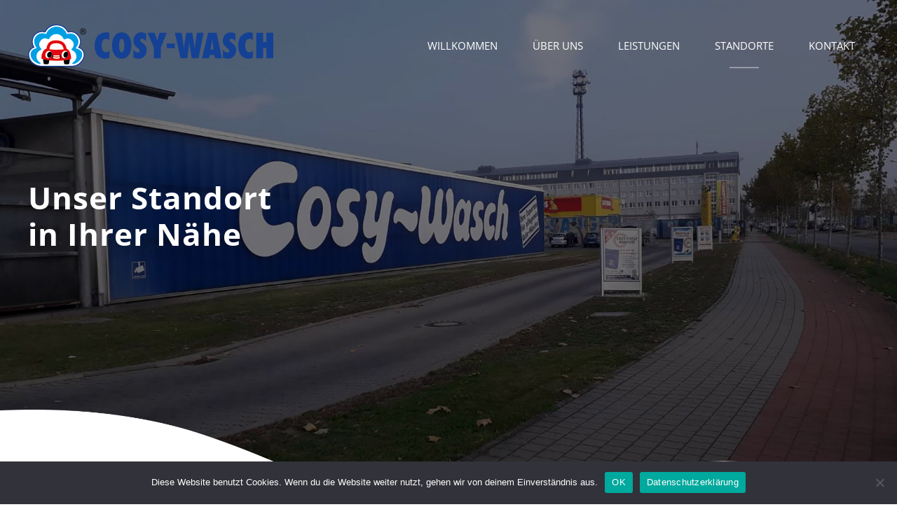

--- FILE ---
content_type: text/html; charset=UTF-8
request_url: https://www.cosy-wasch.de/standorte/
body_size: 31034
content:
<!DOCTYPE html>
<html lang="de" data-bt-theme="Wiener Mischung 1.0.0">
<head>

		<meta charset="UTF-8">
		<meta name="viewport" content="width=device-width, initial-scale=1, maximum-scale=5, user-scalable=yes">
		<meta name="mobile-web-app-capable" content="yes">
		<meta name="apple-mobile-web-app-capable" content="yes">
	<title>Standorte &#8211; COSY-WASCH</title>
<meta name='robots' content='max-image-preview:large' />
<link rel='dns-prefetch' href='//maps.google.com' />
<link rel='dns-prefetch' href='//cdnjs.cloudflare.com' />

<link rel="alternate" type="application/rss+xml" title="COSY-WASCH &raquo; Feed" href="https://www.cosy-wasch.de/feed/" />
<link rel="alternate" type="application/rss+xml" title="COSY-WASCH &raquo; Kommentar-Feed" href="https://www.cosy-wasch.de/comments/feed/" />
<link rel="alternate" title="oEmbed (JSON)" type="application/json+oembed" href="https://www.cosy-wasch.de/wp-json/oembed/1.0/embed?url=https%3A%2F%2Fwww.cosy-wasch.de%2Fstandorte%2F" />
<link rel="alternate" title="oEmbed (XML)" type="text/xml+oembed" href="https://www.cosy-wasch.de/wp-json/oembed/1.0/embed?url=https%3A%2F%2Fwww.cosy-wasch.de%2Fstandorte%2F&#038;format=xml" />
<style id='wp-img-auto-sizes-contain-inline-css' type='text/css'>
img:is([sizes=auto i],[sizes^="auto," i]){contain-intrinsic-size:3000px 1500px}
/*# sourceURL=wp-img-auto-sizes-contain-inline-css */
</style>
<link rel='stylesheet' id='cf7ic_style-css' href='https://www.cosy-wasch.de/wp-content/plugins/contact-form-7-image-captcha/css/cf7ic-style.css?ver=3.3.7' type='text/css' media='all' />
<style id='wp-emoji-styles-inline-css' type='text/css'>

	img.wp-smiley, img.emoji {
		display: inline !important;
		border: none !important;
		box-shadow: none !important;
		height: 1em !important;
		width: 1em !important;
		margin: 0 0.07em !important;
		vertical-align: -0.1em !important;
		background: none !important;
		padding: 0 !important;
	}
/*# sourceURL=wp-emoji-styles-inline-css */
</style>
<style id='wp-block-library-inline-css' type='text/css'>
:root{--wp-block-synced-color:#7a00df;--wp-block-synced-color--rgb:122,0,223;--wp-bound-block-color:var(--wp-block-synced-color);--wp-editor-canvas-background:#ddd;--wp-admin-theme-color:#007cba;--wp-admin-theme-color--rgb:0,124,186;--wp-admin-theme-color-darker-10:#006ba1;--wp-admin-theme-color-darker-10--rgb:0,107,160.5;--wp-admin-theme-color-darker-20:#005a87;--wp-admin-theme-color-darker-20--rgb:0,90,135;--wp-admin-border-width-focus:2px}@media (min-resolution:192dpi){:root{--wp-admin-border-width-focus:1.5px}}.wp-element-button{cursor:pointer}:root .has-very-light-gray-background-color{background-color:#eee}:root .has-very-dark-gray-background-color{background-color:#313131}:root .has-very-light-gray-color{color:#eee}:root .has-very-dark-gray-color{color:#313131}:root .has-vivid-green-cyan-to-vivid-cyan-blue-gradient-background{background:linear-gradient(135deg,#00d084,#0693e3)}:root .has-purple-crush-gradient-background{background:linear-gradient(135deg,#34e2e4,#4721fb 50%,#ab1dfe)}:root .has-hazy-dawn-gradient-background{background:linear-gradient(135deg,#faaca8,#dad0ec)}:root .has-subdued-olive-gradient-background{background:linear-gradient(135deg,#fafae1,#67a671)}:root .has-atomic-cream-gradient-background{background:linear-gradient(135deg,#fdd79a,#004a59)}:root .has-nightshade-gradient-background{background:linear-gradient(135deg,#330968,#31cdcf)}:root .has-midnight-gradient-background{background:linear-gradient(135deg,#020381,#2874fc)}:root{--wp--preset--font-size--normal:16px;--wp--preset--font-size--huge:42px}.has-regular-font-size{font-size:1em}.has-larger-font-size{font-size:2.625em}.has-normal-font-size{font-size:var(--wp--preset--font-size--normal)}.has-huge-font-size{font-size:var(--wp--preset--font-size--huge)}.has-text-align-center{text-align:center}.has-text-align-left{text-align:left}.has-text-align-right{text-align:right}.has-fit-text{white-space:nowrap!important}#end-resizable-editor-section{display:none}.aligncenter{clear:both}.items-justified-left{justify-content:flex-start}.items-justified-center{justify-content:center}.items-justified-right{justify-content:flex-end}.items-justified-space-between{justify-content:space-between}.screen-reader-text{border:0;clip-path:inset(50%);height:1px;margin:-1px;overflow:hidden;padding:0;position:absolute;width:1px;word-wrap:normal!important}.screen-reader-text:focus{background-color:#ddd;clip-path:none;color:#444;display:block;font-size:1em;height:auto;left:5px;line-height:normal;padding:15px 23px 14px;text-decoration:none;top:5px;width:auto;z-index:100000}html :where(.has-border-color){border-style:solid}html :where([style*=border-top-color]){border-top-style:solid}html :where([style*=border-right-color]){border-right-style:solid}html :where([style*=border-bottom-color]){border-bottom-style:solid}html :where([style*=border-left-color]){border-left-style:solid}html :where([style*=border-width]){border-style:solid}html :where([style*=border-top-width]){border-top-style:solid}html :where([style*=border-right-width]){border-right-style:solid}html :where([style*=border-bottom-width]){border-bottom-style:solid}html :where([style*=border-left-width]){border-left-style:solid}html :where(img[class*=wp-image-]){height:auto;max-width:100%}:where(figure){margin:0 0 1em}html :where(.is-position-sticky){--wp-admin--admin-bar--position-offset:var(--wp-admin--admin-bar--height,0px)}@media screen and (max-width:600px){html :where(.is-position-sticky){--wp-admin--admin-bar--position-offset:0px}}

/*# sourceURL=wp-block-library-inline-css */
</style><link rel='stylesheet' id='wc-blocks-style-css' href='https://www.cosy-wasch.de/wp-content/plugins/woocommerce/assets/client/blocks/wc-blocks.css?ver=wc-10.4.3' type='text/css' media='all' />
<style id='global-styles-inline-css' type='text/css'>
:root{--wp--preset--aspect-ratio--square: 1;--wp--preset--aspect-ratio--4-3: 4/3;--wp--preset--aspect-ratio--3-4: 3/4;--wp--preset--aspect-ratio--3-2: 3/2;--wp--preset--aspect-ratio--2-3: 2/3;--wp--preset--aspect-ratio--16-9: 16/9;--wp--preset--aspect-ratio--9-16: 9/16;--wp--preset--color--black: #000000;--wp--preset--color--cyan-bluish-gray: #abb8c3;--wp--preset--color--white: #ffffff;--wp--preset--color--pale-pink: #f78da7;--wp--preset--color--vivid-red: #cf2e2e;--wp--preset--color--luminous-vivid-orange: #ff6900;--wp--preset--color--luminous-vivid-amber: #fcb900;--wp--preset--color--light-green-cyan: #7bdcb5;--wp--preset--color--vivid-green-cyan: #00d084;--wp--preset--color--pale-cyan-blue: #8ed1fc;--wp--preset--color--vivid-cyan-blue: #0693e3;--wp--preset--color--vivid-purple: #9b51e0;--wp--preset--gradient--vivid-cyan-blue-to-vivid-purple: linear-gradient(135deg,rgb(6,147,227) 0%,rgb(155,81,224) 100%);--wp--preset--gradient--light-green-cyan-to-vivid-green-cyan: linear-gradient(135deg,rgb(122,220,180) 0%,rgb(0,208,130) 100%);--wp--preset--gradient--luminous-vivid-amber-to-luminous-vivid-orange: linear-gradient(135deg,rgb(252,185,0) 0%,rgb(255,105,0) 100%);--wp--preset--gradient--luminous-vivid-orange-to-vivid-red: linear-gradient(135deg,rgb(255,105,0) 0%,rgb(207,46,46) 100%);--wp--preset--gradient--very-light-gray-to-cyan-bluish-gray: linear-gradient(135deg,rgb(238,238,238) 0%,rgb(169,184,195) 100%);--wp--preset--gradient--cool-to-warm-spectrum: linear-gradient(135deg,rgb(74,234,220) 0%,rgb(151,120,209) 20%,rgb(207,42,186) 40%,rgb(238,44,130) 60%,rgb(251,105,98) 80%,rgb(254,248,76) 100%);--wp--preset--gradient--blush-light-purple: linear-gradient(135deg,rgb(255,206,236) 0%,rgb(152,150,240) 100%);--wp--preset--gradient--blush-bordeaux: linear-gradient(135deg,rgb(254,205,165) 0%,rgb(254,45,45) 50%,rgb(107,0,62) 100%);--wp--preset--gradient--luminous-dusk: linear-gradient(135deg,rgb(255,203,112) 0%,rgb(199,81,192) 50%,rgb(65,88,208) 100%);--wp--preset--gradient--pale-ocean: linear-gradient(135deg,rgb(255,245,203) 0%,rgb(182,227,212) 50%,rgb(51,167,181) 100%);--wp--preset--gradient--electric-grass: linear-gradient(135deg,rgb(202,248,128) 0%,rgb(113,206,126) 100%);--wp--preset--gradient--midnight: linear-gradient(135deg,rgb(2,3,129) 0%,rgb(40,116,252) 100%);--wp--preset--font-size--small: 13px;--wp--preset--font-size--medium: 20px;--wp--preset--font-size--large: 36px;--wp--preset--font-size--x-large: 42px;--wp--preset--spacing--20: 0.44rem;--wp--preset--spacing--30: 0.67rem;--wp--preset--spacing--40: 1rem;--wp--preset--spacing--50: 1.5rem;--wp--preset--spacing--60: 2.25rem;--wp--preset--spacing--70: 3.38rem;--wp--preset--spacing--80: 5.06rem;--wp--preset--shadow--natural: 6px 6px 9px rgba(0, 0, 0, 0.2);--wp--preset--shadow--deep: 12px 12px 50px rgba(0, 0, 0, 0.4);--wp--preset--shadow--sharp: 6px 6px 0px rgba(0, 0, 0, 0.2);--wp--preset--shadow--outlined: 6px 6px 0px -3px rgb(255, 255, 255), 6px 6px rgb(0, 0, 0);--wp--preset--shadow--crisp: 6px 6px 0px rgb(0, 0, 0);}:where(.is-layout-flex){gap: 0.5em;}:where(.is-layout-grid){gap: 0.5em;}body .is-layout-flex{display: flex;}.is-layout-flex{flex-wrap: wrap;align-items: center;}.is-layout-flex > :is(*, div){margin: 0;}body .is-layout-grid{display: grid;}.is-layout-grid > :is(*, div){margin: 0;}:where(.wp-block-columns.is-layout-flex){gap: 2em;}:where(.wp-block-columns.is-layout-grid){gap: 2em;}:where(.wp-block-post-template.is-layout-flex){gap: 1.25em;}:where(.wp-block-post-template.is-layout-grid){gap: 1.25em;}.has-black-color{color: var(--wp--preset--color--black) !important;}.has-cyan-bluish-gray-color{color: var(--wp--preset--color--cyan-bluish-gray) !important;}.has-white-color{color: var(--wp--preset--color--white) !important;}.has-pale-pink-color{color: var(--wp--preset--color--pale-pink) !important;}.has-vivid-red-color{color: var(--wp--preset--color--vivid-red) !important;}.has-luminous-vivid-orange-color{color: var(--wp--preset--color--luminous-vivid-orange) !important;}.has-luminous-vivid-amber-color{color: var(--wp--preset--color--luminous-vivid-amber) !important;}.has-light-green-cyan-color{color: var(--wp--preset--color--light-green-cyan) !important;}.has-vivid-green-cyan-color{color: var(--wp--preset--color--vivid-green-cyan) !important;}.has-pale-cyan-blue-color{color: var(--wp--preset--color--pale-cyan-blue) !important;}.has-vivid-cyan-blue-color{color: var(--wp--preset--color--vivid-cyan-blue) !important;}.has-vivid-purple-color{color: var(--wp--preset--color--vivid-purple) !important;}.has-black-background-color{background-color: var(--wp--preset--color--black) !important;}.has-cyan-bluish-gray-background-color{background-color: var(--wp--preset--color--cyan-bluish-gray) !important;}.has-white-background-color{background-color: var(--wp--preset--color--white) !important;}.has-pale-pink-background-color{background-color: var(--wp--preset--color--pale-pink) !important;}.has-vivid-red-background-color{background-color: var(--wp--preset--color--vivid-red) !important;}.has-luminous-vivid-orange-background-color{background-color: var(--wp--preset--color--luminous-vivid-orange) !important;}.has-luminous-vivid-amber-background-color{background-color: var(--wp--preset--color--luminous-vivid-amber) !important;}.has-light-green-cyan-background-color{background-color: var(--wp--preset--color--light-green-cyan) !important;}.has-vivid-green-cyan-background-color{background-color: var(--wp--preset--color--vivid-green-cyan) !important;}.has-pale-cyan-blue-background-color{background-color: var(--wp--preset--color--pale-cyan-blue) !important;}.has-vivid-cyan-blue-background-color{background-color: var(--wp--preset--color--vivid-cyan-blue) !important;}.has-vivid-purple-background-color{background-color: var(--wp--preset--color--vivid-purple) !important;}.has-black-border-color{border-color: var(--wp--preset--color--black) !important;}.has-cyan-bluish-gray-border-color{border-color: var(--wp--preset--color--cyan-bluish-gray) !important;}.has-white-border-color{border-color: var(--wp--preset--color--white) !important;}.has-pale-pink-border-color{border-color: var(--wp--preset--color--pale-pink) !important;}.has-vivid-red-border-color{border-color: var(--wp--preset--color--vivid-red) !important;}.has-luminous-vivid-orange-border-color{border-color: var(--wp--preset--color--luminous-vivid-orange) !important;}.has-luminous-vivid-amber-border-color{border-color: var(--wp--preset--color--luminous-vivid-amber) !important;}.has-light-green-cyan-border-color{border-color: var(--wp--preset--color--light-green-cyan) !important;}.has-vivid-green-cyan-border-color{border-color: var(--wp--preset--color--vivid-green-cyan) !important;}.has-pale-cyan-blue-border-color{border-color: var(--wp--preset--color--pale-cyan-blue) !important;}.has-vivid-cyan-blue-border-color{border-color: var(--wp--preset--color--vivid-cyan-blue) !important;}.has-vivid-purple-border-color{border-color: var(--wp--preset--color--vivid-purple) !important;}.has-vivid-cyan-blue-to-vivid-purple-gradient-background{background: var(--wp--preset--gradient--vivid-cyan-blue-to-vivid-purple) !important;}.has-light-green-cyan-to-vivid-green-cyan-gradient-background{background: var(--wp--preset--gradient--light-green-cyan-to-vivid-green-cyan) !important;}.has-luminous-vivid-amber-to-luminous-vivid-orange-gradient-background{background: var(--wp--preset--gradient--luminous-vivid-amber-to-luminous-vivid-orange) !important;}.has-luminous-vivid-orange-to-vivid-red-gradient-background{background: var(--wp--preset--gradient--luminous-vivid-orange-to-vivid-red) !important;}.has-very-light-gray-to-cyan-bluish-gray-gradient-background{background: var(--wp--preset--gradient--very-light-gray-to-cyan-bluish-gray) !important;}.has-cool-to-warm-spectrum-gradient-background{background: var(--wp--preset--gradient--cool-to-warm-spectrum) !important;}.has-blush-light-purple-gradient-background{background: var(--wp--preset--gradient--blush-light-purple) !important;}.has-blush-bordeaux-gradient-background{background: var(--wp--preset--gradient--blush-bordeaux) !important;}.has-luminous-dusk-gradient-background{background: var(--wp--preset--gradient--luminous-dusk) !important;}.has-pale-ocean-gradient-background{background: var(--wp--preset--gradient--pale-ocean) !important;}.has-electric-grass-gradient-background{background: var(--wp--preset--gradient--electric-grass) !important;}.has-midnight-gradient-background{background: var(--wp--preset--gradient--midnight) !important;}.has-small-font-size{font-size: var(--wp--preset--font-size--small) !important;}.has-medium-font-size{font-size: var(--wp--preset--font-size--medium) !important;}.has-large-font-size{font-size: var(--wp--preset--font-size--large) !important;}.has-x-large-font-size{font-size: var(--wp--preset--font-size--x-large) !important;}
/*# sourceURL=global-styles-inline-css */
</style>

<style id='classic-theme-styles-inline-css' type='text/css'>
/*! This file is auto-generated */
.wp-block-button__link{color:#fff;background-color:#32373c;border-radius:9999px;box-shadow:none;text-decoration:none;padding:calc(.667em + 2px) calc(1.333em + 2px);font-size:1.125em}.wp-block-file__button{background:#32373c;color:#fff;text-decoration:none}
/*# sourceURL=/wp-includes/css/classic-themes.min.css */
</style>
<link rel='stylesheet' id='bt_bb_content_elements-css' href='https://www.cosy-wasch.de/wp-content/plugins/bold-page-builder/css/front_end/content_elements.crush.css?ver=5.5.9' type='text/css' media='all' />
<style id='bt_bb_content_elements-inline-css' type='text/css'>
 .bt_bb_section.bt_bb_color_scheme_1 {color:#ffffff;background-color:#191919;} .bt_bb_inner_color_scheme_1.bt_bb_column .bt_bb_column_content {color:#ffffff;background-color:#191919;} .bt_bb_inner_color_scheme_1.bt_bb_column_inner .bt_bb_column_inner_content {color:#ffffff;background-color:#191919;} .bt_bb_color_scheme_1.bt_bb_headline {color:#ffffff;}.bt_bb_color_scheme_1.bt_bb_headline .bt_bb_headline_superheadline {color:#191919;}.bt_bb_color_scheme_1.bt_bb_headline .bt_bb_headline_subheadline {color:#ffffff;} .bt_bb_color_scheme_1.bt_bb_icon a {color:#ffffff;}.bt_bb_color_scheme_1.bt_bb_icon:hover a {color:#191919;}.bt_bb_color_scheme_1.bt_bb_icon.bt_bb_style_outline a.bt_bb_icon_holder:before {background-color:transparent;border:1px solid #ffffff;box-shadow:0 0 0 0 #ffffff inset;color:#ffffff;}.bt_bb_color_scheme_1.bt_bb_icon.bt_bb_style_outline:hover a.bt_bb_icon_holder:before {background-color:#ffffff;box-shadow:0 0 0 3em #ffffff inset;color:#191919;}.bt_bb_color_scheme_1.bt_bb_icon.bt_bb_style_filled a.bt_bb_icon_holder:before {box-shadow:0 0 0 3em #191919 inset;color:#ffffff;}.bt_bb_color_scheme_1.bt_bb_icon.bt_bb_style_filled:hover a.bt_bb_icon_holder:before {box-shadow:0 0 0 0px #191919 inset;background-color:#ffffff;color:#191919;}.bt_bb_color_scheme_1.bt_bb_icon.bt_bb_style_borderless a.bt_bb_icon_holder:before {color:#ffffff;}.bt_bb_color_scheme_1.bt_bb_icon.bt_bb_style_borderless:hover a.bt_bb_icon_holder:before {color:#191919;} .bt_bb_color_scheme_1.bt_bb_button.bt_bb_style_outline a {border-color:#ffffff;box-shadow:0 0 0 0 #ffffff inset;color:#ffffff;background-color:transparent;}.bt_bb_color_scheme_1.bt_bb_button.bt_bb_style_outline a:hover {box-shadow:0 0 0 4em #ffffff inset, 0 5px 15px rgba(0, 0, 0, 0.1);color:#191919;}.bt_bb_color_scheme_1.bt_bb_button.bt_bb_style_outline:hover a {box-shadow:0 0 0 4em #ffffff inset, 0 5px 15px rgba(0, 0, 0, 0.1);color:#191919;}.bt_bb_color_scheme_1.bt_bb_button.bt_bb_style_filled a {box-shadow:0 0 0 4em #191919 inset;background-color:#191919;color:#ffffff;}.bt_bb_color_scheme_1.bt_bb_button.bt_bb_style_filled a:hover {box-shadow:0 0 0 4em #191919 inset, 0 10px 20px rgba(0, 0, 0, 0.2);background-color:transparent;color:#ffffff;}.bt_bb_color_scheme_1.bt_bb_button.bt_bb_style_clean a,.bt_bb_color_scheme_1.bt_bb_icon.bt_bb_style_borderless a {color:#ffffff;}.bt_bb_color_scheme_1.bt_bb_button.bt_bb_style_clean a:hover,.bt_bb_color_scheme_1.bt_bb_icon.bt_bb_style_borderless:hover a {color:#191919;} .bt_bb_color_scheme_1.bt_bb_style_outline.bt_bb_service .bt_bb_icon_holder{box-shadow:0 0 0 1px #ffffff inset;color:#ffffff;background-color:transparent;}.bt_bb_color_scheme_1.bt_bb_style_outline.bt_bb_service:hover .bt_bb_icon_holder {box-shadow:0 0 0 1em #ffffff inset;background-color:#ffffff;color:#191919;}.bt_bb_color_scheme_1.bt_bb_style_filled.bt_bb_service .bt_bb_icon_holder {box-shadow:0 0 0 1em #191919 inset;color:#ffffff;}.bt_bb_color_scheme_1.bt_bb_style_filled.bt_bb_service:hover .bt_bb_icon_holder{box-shadow:0 0 0 1px #191919 inset;background-color:#ffffff;color:#191919;}.bt_bb_color_scheme_1.bt_bb_style_borderless.bt_bb_service .bt_bb_icon_holder {color:#ffffff;}.bt_bb_color_scheme_1.bt_bb_style_borderless.bt_bb_service:hover .bt_bb_icon_holder {color:#191919;} .bt_bb_color_scheme_1.bt_bb_style_outline .bt_bb_tabs_header,.bt_bb_color_scheme_1.bt_bb_style_filled .bt_bb_tabs_header {border-color:#ffffff;}.bt_bb_color_scheme_1.bt_bb_style_outline .bt_bb_tabs_header li,.bt_bb_color_scheme_1.bt_bb_style_filled .bt_bb_tabs_header li:hover,.bt_bb_color_scheme_1.bt_bb_style_filled .bt_bb_tabs_header li.on {border-color:#ffffff;color:#ffffff;background-color:transparent;}.bt_bb_color_scheme_1.bt_bb_style_outline .bt_bb_tabs_header li:hover,.bt_bb_color_scheme_1.bt_bb_style_outline .bt_bb_tabs_header li.on,.bt_bb_color_scheme_1.bt_bb_style_filled .bt_bb_tabs_header li {background-color:#ffffff;color:#191919;border-color:#ffffff;}.bt_bb_color_scheme_1.bt_bb_style_simple .bt_bb_tabs_header li {color:#191919;}.bt_bb_color_scheme_1.bt_bb_style_simple .bt_bb_tabs_header li.on {color:#ffffff;border-color:#ffffff;} .bt_bb_accordion.bt_bb_color_scheme_1 .bt_bb_accordion_item {border-color:#ffffff;}.bt_bb_accordion.bt_bb_color_scheme_1.bt_bb_style_outline .bt_bb_accordion_item_title {border-color:#ffffff;color:#ffffff;background-color:transparent;}.bt_bb_accordion.bt_bb_color_scheme_1.bt_bb_style_outline .bt_bb_accordion_item.on .bt_bb_accordion_item_title,.bt_bb_accordion.bt_bb_color_scheme_1.bt_bb_style_outline .bt_bb_accordion_item .bt_bb_accordion_item_title:hover {color:#191919;background-color:#ffffff;}.bt_bb_accordion.bt_bb_color_scheme_1.bt_bb_style_filled .bt_bb_accordion_item .bt_bb_accordion_item_title {color:#191919;background-color:#ffffff;}.bt_bb_accordion.bt_bb_color_scheme_1.bt_bb_style_filled .bt_bb_accordion_item.on .bt_bb_accordion_item_title,.bt_bb_accordion.bt_bb_color_scheme_1.bt_bb_style_filled .bt_bb_accordion_item .bt_bb_accordion_item_title:hover {color:#ffffff;background-color:transparent;}.bt_bb_accordion.bt_bb_color_scheme_1.bt_bb_style_simple .bt_bb_accordion_item .bt_bb_accordion_item_title {color:#ffffff;border-color:#ffffff;}.bt_bb_accordion.bt_bb_color_scheme_1.bt_bb_style_simple .bt_bb_accordion_item .bt_bb_accordion_item_title:hover,.bt_bb_accordion.bt_bb_color_scheme_1.bt_bb_style_simple .bt_bb_accordion_item.on .bt_bb_accordion_item_title {color:#191919;border-color:#191919;} .bt_bb_price_list.bt_bb_color_scheme_1 {border-color:#191919;}.bt_bb_price_list.bt_bb_color_scheme_1 .bt_bb_price_list_title {color:#ffffff;background-color:#191919;}.bt_bb_price_list.bt_bb_color_scheme_1 ul li {border-color:#191919;}
 .bt_bb_section.bt_bb_color_scheme_2 {color:#191919;background-color:#ffffff;} .bt_bb_inner_color_scheme_2.bt_bb_column .bt_bb_column_content {color:#191919;background-color:#ffffff;} .bt_bb_inner_color_scheme_2.bt_bb_column_inner .bt_bb_column_inner_content {color:#191919;background-color:#ffffff;} .bt_bb_color_scheme_2.bt_bb_headline {color:#191919;}.bt_bb_color_scheme_2.bt_bb_headline .bt_bb_headline_superheadline {color:#ffffff;}.bt_bb_color_scheme_2.bt_bb_headline .bt_bb_headline_subheadline {color:#191919;} .bt_bb_color_scheme_2.bt_bb_icon a {color:#191919;}.bt_bb_color_scheme_2.bt_bb_icon:hover a {color:#ffffff;}.bt_bb_color_scheme_2.bt_bb_icon.bt_bb_style_outline a.bt_bb_icon_holder:before {background-color:transparent;border:1px solid #191919;box-shadow:0 0 0 0 #191919 inset;color:#191919;}.bt_bb_color_scheme_2.bt_bb_icon.bt_bb_style_outline:hover a.bt_bb_icon_holder:before {background-color:#191919;box-shadow:0 0 0 3em #191919 inset;color:#ffffff;}.bt_bb_color_scheme_2.bt_bb_icon.bt_bb_style_filled a.bt_bb_icon_holder:before {box-shadow:0 0 0 3em #ffffff inset;color:#191919;}.bt_bb_color_scheme_2.bt_bb_icon.bt_bb_style_filled:hover a.bt_bb_icon_holder:before {box-shadow:0 0 0 0px #ffffff inset;background-color:#191919;color:#ffffff;}.bt_bb_color_scheme_2.bt_bb_icon.bt_bb_style_borderless a.bt_bb_icon_holder:before {color:#191919;}.bt_bb_color_scheme_2.bt_bb_icon.bt_bb_style_borderless:hover a.bt_bb_icon_holder:before {color:#ffffff;} .bt_bb_color_scheme_2.bt_bb_button.bt_bb_style_outline a {border-color:#191919;box-shadow:0 0 0 0 #191919 inset;color:#191919;background-color:transparent;}.bt_bb_color_scheme_2.bt_bb_button.bt_bb_style_outline a:hover {box-shadow:0 0 0 4em #191919 inset, 0 5px 15px rgba(0, 0, 0, 0.1);color:#ffffff;}.bt_bb_color_scheme_2.bt_bb_button.bt_bb_style_outline:hover a {box-shadow:0 0 0 4em #191919 inset, 0 5px 15px rgba(0, 0, 0, 0.1);color:#ffffff;}.bt_bb_color_scheme_2.bt_bb_button.bt_bb_style_filled a {box-shadow:0 0 0 4em #ffffff inset;background-color:#ffffff;color:#191919;}.bt_bb_color_scheme_2.bt_bb_button.bt_bb_style_filled a:hover {box-shadow:0 0 0 4em #ffffff inset, 0 10px 20px rgba(0, 0, 0, 0.2);background-color:transparent;color:#191919;}.bt_bb_color_scheme_2.bt_bb_button.bt_bb_style_clean a,.bt_bb_color_scheme_2.bt_bb_icon.bt_bb_style_borderless a {color:#191919;}.bt_bb_color_scheme_2.bt_bb_button.bt_bb_style_clean a:hover,.bt_bb_color_scheme_2.bt_bb_icon.bt_bb_style_borderless:hover a {color:#ffffff;} .bt_bb_color_scheme_2.bt_bb_style_outline.bt_bb_service .bt_bb_icon_holder{box-shadow:0 0 0 1px #191919 inset;color:#191919;background-color:transparent;}.bt_bb_color_scheme_2.bt_bb_style_outline.bt_bb_service:hover .bt_bb_icon_holder {box-shadow:0 0 0 1em #191919 inset;background-color:#191919;color:#ffffff;}.bt_bb_color_scheme_2.bt_bb_style_filled.bt_bb_service .bt_bb_icon_holder {box-shadow:0 0 0 1em #ffffff inset;color:#191919;}.bt_bb_color_scheme_2.bt_bb_style_filled.bt_bb_service:hover .bt_bb_icon_holder{box-shadow:0 0 0 1px #ffffff inset;background-color:#191919;color:#ffffff;}.bt_bb_color_scheme_2.bt_bb_style_borderless.bt_bb_service .bt_bb_icon_holder {color:#191919;}.bt_bb_color_scheme_2.bt_bb_style_borderless.bt_bb_service:hover .bt_bb_icon_holder {color:#ffffff;} .bt_bb_color_scheme_2.bt_bb_style_outline .bt_bb_tabs_header,.bt_bb_color_scheme_2.bt_bb_style_filled .bt_bb_tabs_header {border-color:#191919;}.bt_bb_color_scheme_2.bt_bb_style_outline .bt_bb_tabs_header li,.bt_bb_color_scheme_2.bt_bb_style_filled .bt_bb_tabs_header li:hover,.bt_bb_color_scheme_2.bt_bb_style_filled .bt_bb_tabs_header li.on {border-color:#191919;color:#191919;background-color:transparent;}.bt_bb_color_scheme_2.bt_bb_style_outline .bt_bb_tabs_header li:hover,.bt_bb_color_scheme_2.bt_bb_style_outline .bt_bb_tabs_header li.on,.bt_bb_color_scheme_2.bt_bb_style_filled .bt_bb_tabs_header li {background-color:#191919;color:#ffffff;border-color:#191919;}.bt_bb_color_scheme_2.bt_bb_style_simple .bt_bb_tabs_header li {color:#ffffff;}.bt_bb_color_scheme_2.bt_bb_style_simple .bt_bb_tabs_header li.on {color:#191919;border-color:#191919;} .bt_bb_accordion.bt_bb_color_scheme_2 .bt_bb_accordion_item {border-color:#191919;}.bt_bb_accordion.bt_bb_color_scheme_2.bt_bb_style_outline .bt_bb_accordion_item_title {border-color:#191919;color:#191919;background-color:transparent;}.bt_bb_accordion.bt_bb_color_scheme_2.bt_bb_style_outline .bt_bb_accordion_item.on .bt_bb_accordion_item_title,.bt_bb_accordion.bt_bb_color_scheme_2.bt_bb_style_outline .bt_bb_accordion_item .bt_bb_accordion_item_title:hover {color:#ffffff;background-color:#191919;}.bt_bb_accordion.bt_bb_color_scheme_2.bt_bb_style_filled .bt_bb_accordion_item .bt_bb_accordion_item_title {color:#ffffff;background-color:#191919;}.bt_bb_accordion.bt_bb_color_scheme_2.bt_bb_style_filled .bt_bb_accordion_item.on .bt_bb_accordion_item_title,.bt_bb_accordion.bt_bb_color_scheme_2.bt_bb_style_filled .bt_bb_accordion_item .bt_bb_accordion_item_title:hover {color:#191919;background-color:transparent;}.bt_bb_accordion.bt_bb_color_scheme_2.bt_bb_style_simple .bt_bb_accordion_item .bt_bb_accordion_item_title {color:#191919;border-color:#191919;}.bt_bb_accordion.bt_bb_color_scheme_2.bt_bb_style_simple .bt_bb_accordion_item .bt_bb_accordion_item_title:hover,.bt_bb_accordion.bt_bb_color_scheme_2.bt_bb_style_simple .bt_bb_accordion_item.on .bt_bb_accordion_item_title {color:#ffffff;border-color:#ffffff;} .bt_bb_price_list.bt_bb_color_scheme_2 {border-color:#ffffff;}.bt_bb_price_list.bt_bb_color_scheme_2 .bt_bb_price_list_title {color:#191919;background-color:#ffffff;}.bt_bb_price_list.bt_bb_color_scheme_2 ul li {border-color:#ffffff;}
 .bt_bb_section.bt_bb_color_scheme_3 {color:#009ee2;background-color:#191919;} .bt_bb_inner_color_scheme_3.bt_bb_column .bt_bb_column_content {color:#009ee2;background-color:#191919;} .bt_bb_inner_color_scheme_3.bt_bb_column_inner .bt_bb_column_inner_content {color:#009ee2;background-color:#191919;} .bt_bb_color_scheme_3.bt_bb_headline {color:#009ee2;}.bt_bb_color_scheme_3.bt_bb_headline .bt_bb_headline_superheadline {color:#191919;}.bt_bb_color_scheme_3.bt_bb_headline .bt_bb_headline_subheadline {color:#009ee2;} .bt_bb_color_scheme_3.bt_bb_icon a {color:#009ee2;}.bt_bb_color_scheme_3.bt_bb_icon:hover a {color:#191919;}.bt_bb_color_scheme_3.bt_bb_icon.bt_bb_style_outline a.bt_bb_icon_holder:before {background-color:transparent;border:1px solid #009ee2;box-shadow:0 0 0 0 #009ee2 inset;color:#009ee2;}.bt_bb_color_scheme_3.bt_bb_icon.bt_bb_style_outline:hover a.bt_bb_icon_holder:before {background-color:#009ee2;box-shadow:0 0 0 3em #009ee2 inset;color:#191919;}.bt_bb_color_scheme_3.bt_bb_icon.bt_bb_style_filled a.bt_bb_icon_holder:before {box-shadow:0 0 0 3em #191919 inset;color:#009ee2;}.bt_bb_color_scheme_3.bt_bb_icon.bt_bb_style_filled:hover a.bt_bb_icon_holder:before {box-shadow:0 0 0 0px #191919 inset;background-color:#009ee2;color:#191919;}.bt_bb_color_scheme_3.bt_bb_icon.bt_bb_style_borderless a.bt_bb_icon_holder:before {color:#009ee2;}.bt_bb_color_scheme_3.bt_bb_icon.bt_bb_style_borderless:hover a.bt_bb_icon_holder:before {color:#191919;} .bt_bb_color_scheme_3.bt_bb_button.bt_bb_style_outline a {border-color:#009ee2;box-shadow:0 0 0 0 #009ee2 inset;color:#009ee2;background-color:transparent;}.bt_bb_color_scheme_3.bt_bb_button.bt_bb_style_outline a:hover {box-shadow:0 0 0 4em #009ee2 inset, 0 5px 15px rgba(0, 0, 0, 0.1);color:#191919;}.bt_bb_color_scheme_3.bt_bb_button.bt_bb_style_outline:hover a {box-shadow:0 0 0 4em #009ee2 inset, 0 5px 15px rgba(0, 0, 0, 0.1);color:#191919;}.bt_bb_color_scheme_3.bt_bb_button.bt_bb_style_filled a {box-shadow:0 0 0 4em #191919 inset;background-color:#191919;color:#009ee2;}.bt_bb_color_scheme_3.bt_bb_button.bt_bb_style_filled a:hover {box-shadow:0 0 0 4em #191919 inset, 0 10px 20px rgba(0, 0, 0, 0.2);background-color:transparent;color:#009ee2;}.bt_bb_color_scheme_3.bt_bb_button.bt_bb_style_clean a,.bt_bb_color_scheme_3.bt_bb_icon.bt_bb_style_borderless a {color:#009ee2;}.bt_bb_color_scheme_3.bt_bb_button.bt_bb_style_clean a:hover,.bt_bb_color_scheme_3.bt_bb_icon.bt_bb_style_borderless:hover a {color:#191919;} .bt_bb_color_scheme_3.bt_bb_style_outline.bt_bb_service .bt_bb_icon_holder{box-shadow:0 0 0 1px #009ee2 inset;color:#009ee2;background-color:transparent;}.bt_bb_color_scheme_3.bt_bb_style_outline.bt_bb_service:hover .bt_bb_icon_holder {box-shadow:0 0 0 1em #009ee2 inset;background-color:#009ee2;color:#191919;}.bt_bb_color_scheme_3.bt_bb_style_filled.bt_bb_service .bt_bb_icon_holder {box-shadow:0 0 0 1em #191919 inset;color:#009ee2;}.bt_bb_color_scheme_3.bt_bb_style_filled.bt_bb_service:hover .bt_bb_icon_holder{box-shadow:0 0 0 1px #191919 inset;background-color:#009ee2;color:#191919;}.bt_bb_color_scheme_3.bt_bb_style_borderless.bt_bb_service .bt_bb_icon_holder {color:#009ee2;}.bt_bb_color_scheme_3.bt_bb_style_borderless.bt_bb_service:hover .bt_bb_icon_holder {color:#191919;} .bt_bb_color_scheme_3.bt_bb_style_outline .bt_bb_tabs_header,.bt_bb_color_scheme_3.bt_bb_style_filled .bt_bb_tabs_header {border-color:#009ee2;}.bt_bb_color_scheme_3.bt_bb_style_outline .bt_bb_tabs_header li,.bt_bb_color_scheme_3.bt_bb_style_filled .bt_bb_tabs_header li:hover,.bt_bb_color_scheme_3.bt_bb_style_filled .bt_bb_tabs_header li.on {border-color:#009ee2;color:#009ee2;background-color:transparent;}.bt_bb_color_scheme_3.bt_bb_style_outline .bt_bb_tabs_header li:hover,.bt_bb_color_scheme_3.bt_bb_style_outline .bt_bb_tabs_header li.on,.bt_bb_color_scheme_3.bt_bb_style_filled .bt_bb_tabs_header li {background-color:#009ee2;color:#191919;border-color:#009ee2;}.bt_bb_color_scheme_3.bt_bb_style_simple .bt_bb_tabs_header li {color:#191919;}.bt_bb_color_scheme_3.bt_bb_style_simple .bt_bb_tabs_header li.on {color:#009ee2;border-color:#009ee2;} .bt_bb_accordion.bt_bb_color_scheme_3 .bt_bb_accordion_item {border-color:#009ee2;}.bt_bb_accordion.bt_bb_color_scheme_3.bt_bb_style_outline .bt_bb_accordion_item_title {border-color:#009ee2;color:#009ee2;background-color:transparent;}.bt_bb_accordion.bt_bb_color_scheme_3.bt_bb_style_outline .bt_bb_accordion_item.on .bt_bb_accordion_item_title,.bt_bb_accordion.bt_bb_color_scheme_3.bt_bb_style_outline .bt_bb_accordion_item .bt_bb_accordion_item_title:hover {color:#191919;background-color:#009ee2;}.bt_bb_accordion.bt_bb_color_scheme_3.bt_bb_style_filled .bt_bb_accordion_item .bt_bb_accordion_item_title {color:#191919;background-color:#009ee2;}.bt_bb_accordion.bt_bb_color_scheme_3.bt_bb_style_filled .bt_bb_accordion_item.on .bt_bb_accordion_item_title,.bt_bb_accordion.bt_bb_color_scheme_3.bt_bb_style_filled .bt_bb_accordion_item .bt_bb_accordion_item_title:hover {color:#009ee2;background-color:transparent;}.bt_bb_accordion.bt_bb_color_scheme_3.bt_bb_style_simple .bt_bb_accordion_item .bt_bb_accordion_item_title {color:#009ee2;border-color:#009ee2;}.bt_bb_accordion.bt_bb_color_scheme_3.bt_bb_style_simple .bt_bb_accordion_item .bt_bb_accordion_item_title:hover,.bt_bb_accordion.bt_bb_color_scheme_3.bt_bb_style_simple .bt_bb_accordion_item.on .bt_bb_accordion_item_title {color:#191919;border-color:#191919;} .bt_bb_price_list.bt_bb_color_scheme_3 {border-color:#191919;}.bt_bb_price_list.bt_bb_color_scheme_3 .bt_bb_price_list_title {color:#009ee2;background-color:#191919;}.bt_bb_price_list.bt_bb_color_scheme_3 ul li {border-color:#191919;}
 .bt_bb_section.bt_bb_color_scheme_4 {color:#009ee2;background-color:#ffffff;} .bt_bb_inner_color_scheme_4.bt_bb_column .bt_bb_column_content {color:#009ee2;background-color:#ffffff;} .bt_bb_inner_color_scheme_4.bt_bb_column_inner .bt_bb_column_inner_content {color:#009ee2;background-color:#ffffff;} .bt_bb_color_scheme_4.bt_bb_headline {color:#009ee2;}.bt_bb_color_scheme_4.bt_bb_headline .bt_bb_headline_superheadline {color:#ffffff;}.bt_bb_color_scheme_4.bt_bb_headline .bt_bb_headline_subheadline {color:#009ee2;} .bt_bb_color_scheme_4.bt_bb_icon a {color:#009ee2;}.bt_bb_color_scheme_4.bt_bb_icon:hover a {color:#ffffff;}.bt_bb_color_scheme_4.bt_bb_icon.bt_bb_style_outline a.bt_bb_icon_holder:before {background-color:transparent;border:1px solid #009ee2;box-shadow:0 0 0 0 #009ee2 inset;color:#009ee2;}.bt_bb_color_scheme_4.bt_bb_icon.bt_bb_style_outline:hover a.bt_bb_icon_holder:before {background-color:#009ee2;box-shadow:0 0 0 3em #009ee2 inset;color:#ffffff;}.bt_bb_color_scheme_4.bt_bb_icon.bt_bb_style_filled a.bt_bb_icon_holder:before {box-shadow:0 0 0 3em #ffffff inset;color:#009ee2;}.bt_bb_color_scheme_4.bt_bb_icon.bt_bb_style_filled:hover a.bt_bb_icon_holder:before {box-shadow:0 0 0 0px #ffffff inset;background-color:#009ee2;color:#ffffff;}.bt_bb_color_scheme_4.bt_bb_icon.bt_bb_style_borderless a.bt_bb_icon_holder:before {color:#009ee2;}.bt_bb_color_scheme_4.bt_bb_icon.bt_bb_style_borderless:hover a.bt_bb_icon_holder:before {color:#ffffff;} .bt_bb_color_scheme_4.bt_bb_button.bt_bb_style_outline a {border-color:#009ee2;box-shadow:0 0 0 0 #009ee2 inset;color:#009ee2;background-color:transparent;}.bt_bb_color_scheme_4.bt_bb_button.bt_bb_style_outline a:hover {box-shadow:0 0 0 4em #009ee2 inset, 0 5px 15px rgba(0, 0, 0, 0.1);color:#ffffff;}.bt_bb_color_scheme_4.bt_bb_button.bt_bb_style_outline:hover a {box-shadow:0 0 0 4em #009ee2 inset, 0 5px 15px rgba(0, 0, 0, 0.1);color:#ffffff;}.bt_bb_color_scheme_4.bt_bb_button.bt_bb_style_filled a {box-shadow:0 0 0 4em #ffffff inset;background-color:#ffffff;color:#009ee2;}.bt_bb_color_scheme_4.bt_bb_button.bt_bb_style_filled a:hover {box-shadow:0 0 0 4em #ffffff inset, 0 10px 20px rgba(0, 0, 0, 0.2);background-color:transparent;color:#009ee2;}.bt_bb_color_scheme_4.bt_bb_button.bt_bb_style_clean a,.bt_bb_color_scheme_4.bt_bb_icon.bt_bb_style_borderless a {color:#009ee2;}.bt_bb_color_scheme_4.bt_bb_button.bt_bb_style_clean a:hover,.bt_bb_color_scheme_4.bt_bb_icon.bt_bb_style_borderless:hover a {color:#ffffff;} .bt_bb_color_scheme_4.bt_bb_style_outline.bt_bb_service .bt_bb_icon_holder{box-shadow:0 0 0 1px #009ee2 inset;color:#009ee2;background-color:transparent;}.bt_bb_color_scheme_4.bt_bb_style_outline.bt_bb_service:hover .bt_bb_icon_holder {box-shadow:0 0 0 1em #009ee2 inset;background-color:#009ee2;color:#ffffff;}.bt_bb_color_scheme_4.bt_bb_style_filled.bt_bb_service .bt_bb_icon_holder {box-shadow:0 0 0 1em #ffffff inset;color:#009ee2;}.bt_bb_color_scheme_4.bt_bb_style_filled.bt_bb_service:hover .bt_bb_icon_holder{box-shadow:0 0 0 1px #ffffff inset;background-color:#009ee2;color:#ffffff;}.bt_bb_color_scheme_4.bt_bb_style_borderless.bt_bb_service .bt_bb_icon_holder {color:#009ee2;}.bt_bb_color_scheme_4.bt_bb_style_borderless.bt_bb_service:hover .bt_bb_icon_holder {color:#ffffff;} .bt_bb_color_scheme_4.bt_bb_style_outline .bt_bb_tabs_header,.bt_bb_color_scheme_4.bt_bb_style_filled .bt_bb_tabs_header {border-color:#009ee2;}.bt_bb_color_scheme_4.bt_bb_style_outline .bt_bb_tabs_header li,.bt_bb_color_scheme_4.bt_bb_style_filled .bt_bb_tabs_header li:hover,.bt_bb_color_scheme_4.bt_bb_style_filled .bt_bb_tabs_header li.on {border-color:#009ee2;color:#009ee2;background-color:transparent;}.bt_bb_color_scheme_4.bt_bb_style_outline .bt_bb_tabs_header li:hover,.bt_bb_color_scheme_4.bt_bb_style_outline .bt_bb_tabs_header li.on,.bt_bb_color_scheme_4.bt_bb_style_filled .bt_bb_tabs_header li {background-color:#009ee2;color:#ffffff;border-color:#009ee2;}.bt_bb_color_scheme_4.bt_bb_style_simple .bt_bb_tabs_header li {color:#ffffff;}.bt_bb_color_scheme_4.bt_bb_style_simple .bt_bb_tabs_header li.on {color:#009ee2;border-color:#009ee2;} .bt_bb_accordion.bt_bb_color_scheme_4 .bt_bb_accordion_item {border-color:#009ee2;}.bt_bb_accordion.bt_bb_color_scheme_4.bt_bb_style_outline .bt_bb_accordion_item_title {border-color:#009ee2;color:#009ee2;background-color:transparent;}.bt_bb_accordion.bt_bb_color_scheme_4.bt_bb_style_outline .bt_bb_accordion_item.on .bt_bb_accordion_item_title,.bt_bb_accordion.bt_bb_color_scheme_4.bt_bb_style_outline .bt_bb_accordion_item .bt_bb_accordion_item_title:hover {color:#ffffff;background-color:#009ee2;}.bt_bb_accordion.bt_bb_color_scheme_4.bt_bb_style_filled .bt_bb_accordion_item .bt_bb_accordion_item_title {color:#ffffff;background-color:#009ee2;}.bt_bb_accordion.bt_bb_color_scheme_4.bt_bb_style_filled .bt_bb_accordion_item.on .bt_bb_accordion_item_title,.bt_bb_accordion.bt_bb_color_scheme_4.bt_bb_style_filled .bt_bb_accordion_item .bt_bb_accordion_item_title:hover {color:#009ee2;background-color:transparent;}.bt_bb_accordion.bt_bb_color_scheme_4.bt_bb_style_simple .bt_bb_accordion_item .bt_bb_accordion_item_title {color:#009ee2;border-color:#009ee2;}.bt_bb_accordion.bt_bb_color_scheme_4.bt_bb_style_simple .bt_bb_accordion_item .bt_bb_accordion_item_title:hover,.bt_bb_accordion.bt_bb_color_scheme_4.bt_bb_style_simple .bt_bb_accordion_item.on .bt_bb_accordion_item_title {color:#ffffff;border-color:#ffffff;} .bt_bb_price_list.bt_bb_color_scheme_4 {border-color:#ffffff;}.bt_bb_price_list.bt_bb_color_scheme_4 .bt_bb_price_list_title {color:#009ee2;background-color:#ffffff;}.bt_bb_price_list.bt_bb_color_scheme_4 ul li {border-color:#ffffff;}
 .bt_bb_section.bt_bb_color_scheme_5 {color:#191919;background-color:#009ee2;} .bt_bb_inner_color_scheme_5.bt_bb_column .bt_bb_column_content {color:#191919;background-color:#009ee2;} .bt_bb_inner_color_scheme_5.bt_bb_column_inner .bt_bb_column_inner_content {color:#191919;background-color:#009ee2;} .bt_bb_color_scheme_5.bt_bb_headline {color:#191919;}.bt_bb_color_scheme_5.bt_bb_headline .bt_bb_headline_superheadline {color:#009ee2;}.bt_bb_color_scheme_5.bt_bb_headline .bt_bb_headline_subheadline {color:#191919;} .bt_bb_color_scheme_5.bt_bb_icon a {color:#191919;}.bt_bb_color_scheme_5.bt_bb_icon:hover a {color:#009ee2;}.bt_bb_color_scheme_5.bt_bb_icon.bt_bb_style_outline a.bt_bb_icon_holder:before {background-color:transparent;border:1px solid #191919;box-shadow:0 0 0 0 #191919 inset;color:#191919;}.bt_bb_color_scheme_5.bt_bb_icon.bt_bb_style_outline:hover a.bt_bb_icon_holder:before {background-color:#191919;box-shadow:0 0 0 3em #191919 inset;color:#009ee2;}.bt_bb_color_scheme_5.bt_bb_icon.bt_bb_style_filled a.bt_bb_icon_holder:before {box-shadow:0 0 0 3em #009ee2 inset;color:#191919;}.bt_bb_color_scheme_5.bt_bb_icon.bt_bb_style_filled:hover a.bt_bb_icon_holder:before {box-shadow:0 0 0 0px #009ee2 inset;background-color:#191919;color:#009ee2;}.bt_bb_color_scheme_5.bt_bb_icon.bt_bb_style_borderless a.bt_bb_icon_holder:before {color:#191919;}.bt_bb_color_scheme_5.bt_bb_icon.bt_bb_style_borderless:hover a.bt_bb_icon_holder:before {color:#009ee2;} .bt_bb_color_scheme_5.bt_bb_button.bt_bb_style_outline a {border-color:#191919;box-shadow:0 0 0 0 #191919 inset;color:#191919;background-color:transparent;}.bt_bb_color_scheme_5.bt_bb_button.bt_bb_style_outline a:hover {box-shadow:0 0 0 4em #191919 inset, 0 5px 15px rgba(0, 0, 0, 0.1);color:#009ee2;}.bt_bb_color_scheme_5.bt_bb_button.bt_bb_style_outline:hover a {box-shadow:0 0 0 4em #191919 inset, 0 5px 15px rgba(0, 0, 0, 0.1);color:#009ee2;}.bt_bb_color_scheme_5.bt_bb_button.bt_bb_style_filled a {box-shadow:0 0 0 4em #009ee2 inset;background-color:#009ee2;color:#191919;}.bt_bb_color_scheme_5.bt_bb_button.bt_bb_style_filled a:hover {box-shadow:0 0 0 4em #009ee2 inset, 0 10px 20px rgba(0, 0, 0, 0.2);background-color:transparent;color:#191919;}.bt_bb_color_scheme_5.bt_bb_button.bt_bb_style_clean a,.bt_bb_color_scheme_5.bt_bb_icon.bt_bb_style_borderless a {color:#191919;}.bt_bb_color_scheme_5.bt_bb_button.bt_bb_style_clean a:hover,.bt_bb_color_scheme_5.bt_bb_icon.bt_bb_style_borderless:hover a {color:#009ee2;} .bt_bb_color_scheme_5.bt_bb_style_outline.bt_bb_service .bt_bb_icon_holder{box-shadow:0 0 0 1px #191919 inset;color:#191919;background-color:transparent;}.bt_bb_color_scheme_5.bt_bb_style_outline.bt_bb_service:hover .bt_bb_icon_holder {box-shadow:0 0 0 1em #191919 inset;background-color:#191919;color:#009ee2;}.bt_bb_color_scheme_5.bt_bb_style_filled.bt_bb_service .bt_bb_icon_holder {box-shadow:0 0 0 1em #009ee2 inset;color:#191919;}.bt_bb_color_scheme_5.bt_bb_style_filled.bt_bb_service:hover .bt_bb_icon_holder{box-shadow:0 0 0 1px #009ee2 inset;background-color:#191919;color:#009ee2;}.bt_bb_color_scheme_5.bt_bb_style_borderless.bt_bb_service .bt_bb_icon_holder {color:#191919;}.bt_bb_color_scheme_5.bt_bb_style_borderless.bt_bb_service:hover .bt_bb_icon_holder {color:#009ee2;} .bt_bb_color_scheme_5.bt_bb_style_outline .bt_bb_tabs_header,.bt_bb_color_scheme_5.bt_bb_style_filled .bt_bb_tabs_header {border-color:#191919;}.bt_bb_color_scheme_5.bt_bb_style_outline .bt_bb_tabs_header li,.bt_bb_color_scheme_5.bt_bb_style_filled .bt_bb_tabs_header li:hover,.bt_bb_color_scheme_5.bt_bb_style_filled .bt_bb_tabs_header li.on {border-color:#191919;color:#191919;background-color:transparent;}.bt_bb_color_scheme_5.bt_bb_style_outline .bt_bb_tabs_header li:hover,.bt_bb_color_scheme_5.bt_bb_style_outline .bt_bb_tabs_header li.on,.bt_bb_color_scheme_5.bt_bb_style_filled .bt_bb_tabs_header li {background-color:#191919;color:#009ee2;border-color:#191919;}.bt_bb_color_scheme_5.bt_bb_style_simple .bt_bb_tabs_header li {color:#009ee2;}.bt_bb_color_scheme_5.bt_bb_style_simple .bt_bb_tabs_header li.on {color:#191919;border-color:#191919;} .bt_bb_accordion.bt_bb_color_scheme_5 .bt_bb_accordion_item {border-color:#191919;}.bt_bb_accordion.bt_bb_color_scheme_5.bt_bb_style_outline .bt_bb_accordion_item_title {border-color:#191919;color:#191919;background-color:transparent;}.bt_bb_accordion.bt_bb_color_scheme_5.bt_bb_style_outline .bt_bb_accordion_item.on .bt_bb_accordion_item_title,.bt_bb_accordion.bt_bb_color_scheme_5.bt_bb_style_outline .bt_bb_accordion_item .bt_bb_accordion_item_title:hover {color:#009ee2;background-color:#191919;}.bt_bb_accordion.bt_bb_color_scheme_5.bt_bb_style_filled .bt_bb_accordion_item .bt_bb_accordion_item_title {color:#009ee2;background-color:#191919;}.bt_bb_accordion.bt_bb_color_scheme_5.bt_bb_style_filled .bt_bb_accordion_item.on .bt_bb_accordion_item_title,.bt_bb_accordion.bt_bb_color_scheme_5.bt_bb_style_filled .bt_bb_accordion_item .bt_bb_accordion_item_title:hover {color:#191919;background-color:transparent;}.bt_bb_accordion.bt_bb_color_scheme_5.bt_bb_style_simple .bt_bb_accordion_item .bt_bb_accordion_item_title {color:#191919;border-color:#191919;}.bt_bb_accordion.bt_bb_color_scheme_5.bt_bb_style_simple .bt_bb_accordion_item .bt_bb_accordion_item_title:hover,.bt_bb_accordion.bt_bb_color_scheme_5.bt_bb_style_simple .bt_bb_accordion_item.on .bt_bb_accordion_item_title {color:#009ee2;border-color:#009ee2;} .bt_bb_price_list.bt_bb_color_scheme_5 {border-color:#009ee2;}.bt_bb_price_list.bt_bb_color_scheme_5 .bt_bb_price_list_title {color:#191919;background-color:#009ee2;}.bt_bb_price_list.bt_bb_color_scheme_5 ul li {border-color:#009ee2;}
 .bt_bb_section.bt_bb_color_scheme_6 {color:#ffffff;background-color:#009ee2;} .bt_bb_inner_color_scheme_6.bt_bb_column .bt_bb_column_content {color:#ffffff;background-color:#009ee2;} .bt_bb_inner_color_scheme_6.bt_bb_column_inner .bt_bb_column_inner_content {color:#ffffff;background-color:#009ee2;} .bt_bb_color_scheme_6.bt_bb_headline {color:#ffffff;}.bt_bb_color_scheme_6.bt_bb_headline .bt_bb_headline_superheadline {color:#009ee2;}.bt_bb_color_scheme_6.bt_bb_headline .bt_bb_headline_subheadline {color:#ffffff;} .bt_bb_color_scheme_6.bt_bb_icon a {color:#ffffff;}.bt_bb_color_scheme_6.bt_bb_icon:hover a {color:#009ee2;}.bt_bb_color_scheme_6.bt_bb_icon.bt_bb_style_outline a.bt_bb_icon_holder:before {background-color:transparent;border:1px solid #ffffff;box-shadow:0 0 0 0 #ffffff inset;color:#ffffff;}.bt_bb_color_scheme_6.bt_bb_icon.bt_bb_style_outline:hover a.bt_bb_icon_holder:before {background-color:#ffffff;box-shadow:0 0 0 3em #ffffff inset;color:#009ee2;}.bt_bb_color_scheme_6.bt_bb_icon.bt_bb_style_filled a.bt_bb_icon_holder:before {box-shadow:0 0 0 3em #009ee2 inset;color:#ffffff;}.bt_bb_color_scheme_6.bt_bb_icon.bt_bb_style_filled:hover a.bt_bb_icon_holder:before {box-shadow:0 0 0 0px #009ee2 inset;background-color:#ffffff;color:#009ee2;}.bt_bb_color_scheme_6.bt_bb_icon.bt_bb_style_borderless a.bt_bb_icon_holder:before {color:#ffffff;}.bt_bb_color_scheme_6.bt_bb_icon.bt_bb_style_borderless:hover a.bt_bb_icon_holder:before {color:#009ee2;} .bt_bb_color_scheme_6.bt_bb_button.bt_bb_style_outline a {border-color:#ffffff;box-shadow:0 0 0 0 #ffffff inset;color:#ffffff;background-color:transparent;}.bt_bb_color_scheme_6.bt_bb_button.bt_bb_style_outline a:hover {box-shadow:0 0 0 4em #ffffff inset, 0 5px 15px rgba(0, 0, 0, 0.1);color:#009ee2;}.bt_bb_color_scheme_6.bt_bb_button.bt_bb_style_outline:hover a {box-shadow:0 0 0 4em #ffffff inset, 0 5px 15px rgba(0, 0, 0, 0.1);color:#009ee2;}.bt_bb_color_scheme_6.bt_bb_button.bt_bb_style_filled a {box-shadow:0 0 0 4em #009ee2 inset;background-color:#009ee2;color:#ffffff;}.bt_bb_color_scheme_6.bt_bb_button.bt_bb_style_filled a:hover {box-shadow:0 0 0 4em #009ee2 inset, 0 10px 20px rgba(0, 0, 0, 0.2);background-color:transparent;color:#ffffff;}.bt_bb_color_scheme_6.bt_bb_button.bt_bb_style_clean a,.bt_bb_color_scheme_6.bt_bb_icon.bt_bb_style_borderless a {color:#ffffff;}.bt_bb_color_scheme_6.bt_bb_button.bt_bb_style_clean a:hover,.bt_bb_color_scheme_6.bt_bb_icon.bt_bb_style_borderless:hover a {color:#009ee2;} .bt_bb_color_scheme_6.bt_bb_style_outline.bt_bb_service .bt_bb_icon_holder{box-shadow:0 0 0 1px #ffffff inset;color:#ffffff;background-color:transparent;}.bt_bb_color_scheme_6.bt_bb_style_outline.bt_bb_service:hover .bt_bb_icon_holder {box-shadow:0 0 0 1em #ffffff inset;background-color:#ffffff;color:#009ee2;}.bt_bb_color_scheme_6.bt_bb_style_filled.bt_bb_service .bt_bb_icon_holder {box-shadow:0 0 0 1em #009ee2 inset;color:#ffffff;}.bt_bb_color_scheme_6.bt_bb_style_filled.bt_bb_service:hover .bt_bb_icon_holder{box-shadow:0 0 0 1px #009ee2 inset;background-color:#ffffff;color:#009ee2;}.bt_bb_color_scheme_6.bt_bb_style_borderless.bt_bb_service .bt_bb_icon_holder {color:#ffffff;}.bt_bb_color_scheme_6.bt_bb_style_borderless.bt_bb_service:hover .bt_bb_icon_holder {color:#009ee2;} .bt_bb_color_scheme_6.bt_bb_style_outline .bt_bb_tabs_header,.bt_bb_color_scheme_6.bt_bb_style_filled .bt_bb_tabs_header {border-color:#ffffff;}.bt_bb_color_scheme_6.bt_bb_style_outline .bt_bb_tabs_header li,.bt_bb_color_scheme_6.bt_bb_style_filled .bt_bb_tabs_header li:hover,.bt_bb_color_scheme_6.bt_bb_style_filled .bt_bb_tabs_header li.on {border-color:#ffffff;color:#ffffff;background-color:transparent;}.bt_bb_color_scheme_6.bt_bb_style_outline .bt_bb_tabs_header li:hover,.bt_bb_color_scheme_6.bt_bb_style_outline .bt_bb_tabs_header li.on,.bt_bb_color_scheme_6.bt_bb_style_filled .bt_bb_tabs_header li {background-color:#ffffff;color:#009ee2;border-color:#ffffff;}.bt_bb_color_scheme_6.bt_bb_style_simple .bt_bb_tabs_header li {color:#009ee2;}.bt_bb_color_scheme_6.bt_bb_style_simple .bt_bb_tabs_header li.on {color:#ffffff;border-color:#ffffff;} .bt_bb_accordion.bt_bb_color_scheme_6 .bt_bb_accordion_item {border-color:#ffffff;}.bt_bb_accordion.bt_bb_color_scheme_6.bt_bb_style_outline .bt_bb_accordion_item_title {border-color:#ffffff;color:#ffffff;background-color:transparent;}.bt_bb_accordion.bt_bb_color_scheme_6.bt_bb_style_outline .bt_bb_accordion_item.on .bt_bb_accordion_item_title,.bt_bb_accordion.bt_bb_color_scheme_6.bt_bb_style_outline .bt_bb_accordion_item .bt_bb_accordion_item_title:hover {color:#009ee2;background-color:#ffffff;}.bt_bb_accordion.bt_bb_color_scheme_6.bt_bb_style_filled .bt_bb_accordion_item .bt_bb_accordion_item_title {color:#009ee2;background-color:#ffffff;}.bt_bb_accordion.bt_bb_color_scheme_6.bt_bb_style_filled .bt_bb_accordion_item.on .bt_bb_accordion_item_title,.bt_bb_accordion.bt_bb_color_scheme_6.bt_bb_style_filled .bt_bb_accordion_item .bt_bb_accordion_item_title:hover {color:#ffffff;background-color:transparent;}.bt_bb_accordion.bt_bb_color_scheme_6.bt_bb_style_simple .bt_bb_accordion_item .bt_bb_accordion_item_title {color:#ffffff;border-color:#ffffff;}.bt_bb_accordion.bt_bb_color_scheme_6.bt_bb_style_simple .bt_bb_accordion_item .bt_bb_accordion_item_title:hover,.bt_bb_accordion.bt_bb_color_scheme_6.bt_bb_style_simple .bt_bb_accordion_item.on .bt_bb_accordion_item_title {color:#009ee2;border-color:#009ee2;} .bt_bb_price_list.bt_bb_color_scheme_6 {border-color:#009ee2;}.bt_bb_price_list.bt_bb_color_scheme_6 .bt_bb_price_list_title {color:#ffffff;background-color:#009ee2;}.bt_bb_price_list.bt_bb_color_scheme_6 ul li {border-color:#009ee2;}
 .bt_bb_section.bt_bb_color_scheme_7 {color:#e20613;background-color:#191919;} .bt_bb_inner_color_scheme_7.bt_bb_column .bt_bb_column_content {color:#e20613;background-color:#191919;} .bt_bb_inner_color_scheme_7.bt_bb_column_inner .bt_bb_column_inner_content {color:#e20613;background-color:#191919;} .bt_bb_color_scheme_7.bt_bb_headline {color:#e20613;}.bt_bb_color_scheme_7.bt_bb_headline .bt_bb_headline_superheadline {color:#191919;}.bt_bb_color_scheme_7.bt_bb_headline .bt_bb_headline_subheadline {color:#e20613;} .bt_bb_color_scheme_7.bt_bb_icon a {color:#e20613;}.bt_bb_color_scheme_7.bt_bb_icon:hover a {color:#191919;}.bt_bb_color_scheme_7.bt_bb_icon.bt_bb_style_outline a.bt_bb_icon_holder:before {background-color:transparent;border:1px solid #e20613;box-shadow:0 0 0 0 #e20613 inset;color:#e20613;}.bt_bb_color_scheme_7.bt_bb_icon.bt_bb_style_outline:hover a.bt_bb_icon_holder:before {background-color:#e20613;box-shadow:0 0 0 3em #e20613 inset;color:#191919;}.bt_bb_color_scheme_7.bt_bb_icon.bt_bb_style_filled a.bt_bb_icon_holder:before {box-shadow:0 0 0 3em #191919 inset;color:#e20613;}.bt_bb_color_scheme_7.bt_bb_icon.bt_bb_style_filled:hover a.bt_bb_icon_holder:before {box-shadow:0 0 0 0px #191919 inset;background-color:#e20613;color:#191919;}.bt_bb_color_scheme_7.bt_bb_icon.bt_bb_style_borderless a.bt_bb_icon_holder:before {color:#e20613;}.bt_bb_color_scheme_7.bt_bb_icon.bt_bb_style_borderless:hover a.bt_bb_icon_holder:before {color:#191919;} .bt_bb_color_scheme_7.bt_bb_button.bt_bb_style_outline a {border-color:#e20613;box-shadow:0 0 0 0 #e20613 inset;color:#e20613;background-color:transparent;}.bt_bb_color_scheme_7.bt_bb_button.bt_bb_style_outline a:hover {box-shadow:0 0 0 4em #e20613 inset, 0 5px 15px rgba(0, 0, 0, 0.1);color:#191919;}.bt_bb_color_scheme_7.bt_bb_button.bt_bb_style_outline:hover a {box-shadow:0 0 0 4em #e20613 inset, 0 5px 15px rgba(0, 0, 0, 0.1);color:#191919;}.bt_bb_color_scheme_7.bt_bb_button.bt_bb_style_filled a {box-shadow:0 0 0 4em #191919 inset;background-color:#191919;color:#e20613;}.bt_bb_color_scheme_7.bt_bb_button.bt_bb_style_filled a:hover {box-shadow:0 0 0 4em #191919 inset, 0 10px 20px rgba(0, 0, 0, 0.2);background-color:transparent;color:#e20613;}.bt_bb_color_scheme_7.bt_bb_button.bt_bb_style_clean a,.bt_bb_color_scheme_7.bt_bb_icon.bt_bb_style_borderless a {color:#e20613;}.bt_bb_color_scheme_7.bt_bb_button.bt_bb_style_clean a:hover,.bt_bb_color_scheme_7.bt_bb_icon.bt_bb_style_borderless:hover a {color:#191919;} .bt_bb_color_scheme_7.bt_bb_style_outline.bt_bb_service .bt_bb_icon_holder{box-shadow:0 0 0 1px #e20613 inset;color:#e20613;background-color:transparent;}.bt_bb_color_scheme_7.bt_bb_style_outline.bt_bb_service:hover .bt_bb_icon_holder {box-shadow:0 0 0 1em #e20613 inset;background-color:#e20613;color:#191919;}.bt_bb_color_scheme_7.bt_bb_style_filled.bt_bb_service .bt_bb_icon_holder {box-shadow:0 0 0 1em #191919 inset;color:#e20613;}.bt_bb_color_scheme_7.bt_bb_style_filled.bt_bb_service:hover .bt_bb_icon_holder{box-shadow:0 0 0 1px #191919 inset;background-color:#e20613;color:#191919;}.bt_bb_color_scheme_7.bt_bb_style_borderless.bt_bb_service .bt_bb_icon_holder {color:#e20613;}.bt_bb_color_scheme_7.bt_bb_style_borderless.bt_bb_service:hover .bt_bb_icon_holder {color:#191919;} .bt_bb_color_scheme_7.bt_bb_style_outline .bt_bb_tabs_header,.bt_bb_color_scheme_7.bt_bb_style_filled .bt_bb_tabs_header {border-color:#e20613;}.bt_bb_color_scheme_7.bt_bb_style_outline .bt_bb_tabs_header li,.bt_bb_color_scheme_7.bt_bb_style_filled .bt_bb_tabs_header li:hover,.bt_bb_color_scheme_7.bt_bb_style_filled .bt_bb_tabs_header li.on {border-color:#e20613;color:#e20613;background-color:transparent;}.bt_bb_color_scheme_7.bt_bb_style_outline .bt_bb_tabs_header li:hover,.bt_bb_color_scheme_7.bt_bb_style_outline .bt_bb_tabs_header li.on,.bt_bb_color_scheme_7.bt_bb_style_filled .bt_bb_tabs_header li {background-color:#e20613;color:#191919;border-color:#e20613;}.bt_bb_color_scheme_7.bt_bb_style_simple .bt_bb_tabs_header li {color:#191919;}.bt_bb_color_scheme_7.bt_bb_style_simple .bt_bb_tabs_header li.on {color:#e20613;border-color:#e20613;} .bt_bb_accordion.bt_bb_color_scheme_7 .bt_bb_accordion_item {border-color:#e20613;}.bt_bb_accordion.bt_bb_color_scheme_7.bt_bb_style_outline .bt_bb_accordion_item_title {border-color:#e20613;color:#e20613;background-color:transparent;}.bt_bb_accordion.bt_bb_color_scheme_7.bt_bb_style_outline .bt_bb_accordion_item.on .bt_bb_accordion_item_title,.bt_bb_accordion.bt_bb_color_scheme_7.bt_bb_style_outline .bt_bb_accordion_item .bt_bb_accordion_item_title:hover {color:#191919;background-color:#e20613;}.bt_bb_accordion.bt_bb_color_scheme_7.bt_bb_style_filled .bt_bb_accordion_item .bt_bb_accordion_item_title {color:#191919;background-color:#e20613;}.bt_bb_accordion.bt_bb_color_scheme_7.bt_bb_style_filled .bt_bb_accordion_item.on .bt_bb_accordion_item_title,.bt_bb_accordion.bt_bb_color_scheme_7.bt_bb_style_filled .bt_bb_accordion_item .bt_bb_accordion_item_title:hover {color:#e20613;background-color:transparent;}.bt_bb_accordion.bt_bb_color_scheme_7.bt_bb_style_simple .bt_bb_accordion_item .bt_bb_accordion_item_title {color:#e20613;border-color:#e20613;}.bt_bb_accordion.bt_bb_color_scheme_7.bt_bb_style_simple .bt_bb_accordion_item .bt_bb_accordion_item_title:hover,.bt_bb_accordion.bt_bb_color_scheme_7.bt_bb_style_simple .bt_bb_accordion_item.on .bt_bb_accordion_item_title {color:#191919;border-color:#191919;} .bt_bb_price_list.bt_bb_color_scheme_7 {border-color:#191919;}.bt_bb_price_list.bt_bb_color_scheme_7 .bt_bb_price_list_title {color:#e20613;background-color:#191919;}.bt_bb_price_list.bt_bb_color_scheme_7 ul li {border-color:#191919;}
 .bt_bb_section.bt_bb_color_scheme_8 {color:#e20613;background-color:#ffffff;} .bt_bb_inner_color_scheme_8.bt_bb_column .bt_bb_column_content {color:#e20613;background-color:#ffffff;} .bt_bb_inner_color_scheme_8.bt_bb_column_inner .bt_bb_column_inner_content {color:#e20613;background-color:#ffffff;} .bt_bb_color_scheme_8.bt_bb_headline {color:#e20613;}.bt_bb_color_scheme_8.bt_bb_headline .bt_bb_headline_superheadline {color:#ffffff;}.bt_bb_color_scheme_8.bt_bb_headline .bt_bb_headline_subheadline {color:#e20613;} .bt_bb_color_scheme_8.bt_bb_icon a {color:#e20613;}.bt_bb_color_scheme_8.bt_bb_icon:hover a {color:#ffffff;}.bt_bb_color_scheme_8.bt_bb_icon.bt_bb_style_outline a.bt_bb_icon_holder:before {background-color:transparent;border:1px solid #e20613;box-shadow:0 0 0 0 #e20613 inset;color:#e20613;}.bt_bb_color_scheme_8.bt_bb_icon.bt_bb_style_outline:hover a.bt_bb_icon_holder:before {background-color:#e20613;box-shadow:0 0 0 3em #e20613 inset;color:#ffffff;}.bt_bb_color_scheme_8.bt_bb_icon.bt_bb_style_filled a.bt_bb_icon_holder:before {box-shadow:0 0 0 3em #ffffff inset;color:#e20613;}.bt_bb_color_scheme_8.bt_bb_icon.bt_bb_style_filled:hover a.bt_bb_icon_holder:before {box-shadow:0 0 0 0px #ffffff inset;background-color:#e20613;color:#ffffff;}.bt_bb_color_scheme_8.bt_bb_icon.bt_bb_style_borderless a.bt_bb_icon_holder:before {color:#e20613;}.bt_bb_color_scheme_8.bt_bb_icon.bt_bb_style_borderless:hover a.bt_bb_icon_holder:before {color:#ffffff;} .bt_bb_color_scheme_8.bt_bb_button.bt_bb_style_outline a {border-color:#e20613;box-shadow:0 0 0 0 #e20613 inset;color:#e20613;background-color:transparent;}.bt_bb_color_scheme_8.bt_bb_button.bt_bb_style_outline a:hover {box-shadow:0 0 0 4em #e20613 inset, 0 5px 15px rgba(0, 0, 0, 0.1);color:#ffffff;}.bt_bb_color_scheme_8.bt_bb_button.bt_bb_style_outline:hover a {box-shadow:0 0 0 4em #e20613 inset, 0 5px 15px rgba(0, 0, 0, 0.1);color:#ffffff;}.bt_bb_color_scheme_8.bt_bb_button.bt_bb_style_filled a {box-shadow:0 0 0 4em #ffffff inset;background-color:#ffffff;color:#e20613;}.bt_bb_color_scheme_8.bt_bb_button.bt_bb_style_filled a:hover {box-shadow:0 0 0 4em #ffffff inset, 0 10px 20px rgba(0, 0, 0, 0.2);background-color:transparent;color:#e20613;}.bt_bb_color_scheme_8.bt_bb_button.bt_bb_style_clean a,.bt_bb_color_scheme_8.bt_bb_icon.bt_bb_style_borderless a {color:#e20613;}.bt_bb_color_scheme_8.bt_bb_button.bt_bb_style_clean a:hover,.bt_bb_color_scheme_8.bt_bb_icon.bt_bb_style_borderless:hover a {color:#ffffff;} .bt_bb_color_scheme_8.bt_bb_style_outline.bt_bb_service .bt_bb_icon_holder{box-shadow:0 0 0 1px #e20613 inset;color:#e20613;background-color:transparent;}.bt_bb_color_scheme_8.bt_bb_style_outline.bt_bb_service:hover .bt_bb_icon_holder {box-shadow:0 0 0 1em #e20613 inset;background-color:#e20613;color:#ffffff;}.bt_bb_color_scheme_8.bt_bb_style_filled.bt_bb_service .bt_bb_icon_holder {box-shadow:0 0 0 1em #ffffff inset;color:#e20613;}.bt_bb_color_scheme_8.bt_bb_style_filled.bt_bb_service:hover .bt_bb_icon_holder{box-shadow:0 0 0 1px #ffffff inset;background-color:#e20613;color:#ffffff;}.bt_bb_color_scheme_8.bt_bb_style_borderless.bt_bb_service .bt_bb_icon_holder {color:#e20613;}.bt_bb_color_scheme_8.bt_bb_style_borderless.bt_bb_service:hover .bt_bb_icon_holder {color:#ffffff;} .bt_bb_color_scheme_8.bt_bb_style_outline .bt_bb_tabs_header,.bt_bb_color_scheme_8.bt_bb_style_filled .bt_bb_tabs_header {border-color:#e20613;}.bt_bb_color_scheme_8.bt_bb_style_outline .bt_bb_tabs_header li,.bt_bb_color_scheme_8.bt_bb_style_filled .bt_bb_tabs_header li:hover,.bt_bb_color_scheme_8.bt_bb_style_filled .bt_bb_tabs_header li.on {border-color:#e20613;color:#e20613;background-color:transparent;}.bt_bb_color_scheme_8.bt_bb_style_outline .bt_bb_tabs_header li:hover,.bt_bb_color_scheme_8.bt_bb_style_outline .bt_bb_tabs_header li.on,.bt_bb_color_scheme_8.bt_bb_style_filled .bt_bb_tabs_header li {background-color:#e20613;color:#ffffff;border-color:#e20613;}.bt_bb_color_scheme_8.bt_bb_style_simple .bt_bb_tabs_header li {color:#ffffff;}.bt_bb_color_scheme_8.bt_bb_style_simple .bt_bb_tabs_header li.on {color:#e20613;border-color:#e20613;} .bt_bb_accordion.bt_bb_color_scheme_8 .bt_bb_accordion_item {border-color:#e20613;}.bt_bb_accordion.bt_bb_color_scheme_8.bt_bb_style_outline .bt_bb_accordion_item_title {border-color:#e20613;color:#e20613;background-color:transparent;}.bt_bb_accordion.bt_bb_color_scheme_8.bt_bb_style_outline .bt_bb_accordion_item.on .bt_bb_accordion_item_title,.bt_bb_accordion.bt_bb_color_scheme_8.bt_bb_style_outline .bt_bb_accordion_item .bt_bb_accordion_item_title:hover {color:#ffffff;background-color:#e20613;}.bt_bb_accordion.bt_bb_color_scheme_8.bt_bb_style_filled .bt_bb_accordion_item .bt_bb_accordion_item_title {color:#ffffff;background-color:#e20613;}.bt_bb_accordion.bt_bb_color_scheme_8.bt_bb_style_filled .bt_bb_accordion_item.on .bt_bb_accordion_item_title,.bt_bb_accordion.bt_bb_color_scheme_8.bt_bb_style_filled .bt_bb_accordion_item .bt_bb_accordion_item_title:hover {color:#e20613;background-color:transparent;}.bt_bb_accordion.bt_bb_color_scheme_8.bt_bb_style_simple .bt_bb_accordion_item .bt_bb_accordion_item_title {color:#e20613;border-color:#e20613;}.bt_bb_accordion.bt_bb_color_scheme_8.bt_bb_style_simple .bt_bb_accordion_item .bt_bb_accordion_item_title:hover,.bt_bb_accordion.bt_bb_color_scheme_8.bt_bb_style_simple .bt_bb_accordion_item.on .bt_bb_accordion_item_title {color:#ffffff;border-color:#ffffff;} .bt_bb_price_list.bt_bb_color_scheme_8 {border-color:#ffffff;}.bt_bb_price_list.bt_bb_color_scheme_8 .bt_bb_price_list_title {color:#e20613;background-color:#ffffff;}.bt_bb_price_list.bt_bb_color_scheme_8 ul li {border-color:#ffffff;}
 .bt_bb_section.bt_bb_color_scheme_9 {color:#191919;background-color:#e20613;} .bt_bb_inner_color_scheme_9.bt_bb_column .bt_bb_column_content {color:#191919;background-color:#e20613;} .bt_bb_inner_color_scheme_9.bt_bb_column_inner .bt_bb_column_inner_content {color:#191919;background-color:#e20613;} .bt_bb_color_scheme_9.bt_bb_headline {color:#191919;}.bt_bb_color_scheme_9.bt_bb_headline .bt_bb_headline_superheadline {color:#e20613;}.bt_bb_color_scheme_9.bt_bb_headline .bt_bb_headline_subheadline {color:#191919;} .bt_bb_color_scheme_9.bt_bb_icon a {color:#191919;}.bt_bb_color_scheme_9.bt_bb_icon:hover a {color:#e20613;}.bt_bb_color_scheme_9.bt_bb_icon.bt_bb_style_outline a.bt_bb_icon_holder:before {background-color:transparent;border:1px solid #191919;box-shadow:0 0 0 0 #191919 inset;color:#191919;}.bt_bb_color_scheme_9.bt_bb_icon.bt_bb_style_outline:hover a.bt_bb_icon_holder:before {background-color:#191919;box-shadow:0 0 0 3em #191919 inset;color:#e20613;}.bt_bb_color_scheme_9.bt_bb_icon.bt_bb_style_filled a.bt_bb_icon_holder:before {box-shadow:0 0 0 3em #e20613 inset;color:#191919;}.bt_bb_color_scheme_9.bt_bb_icon.bt_bb_style_filled:hover a.bt_bb_icon_holder:before {box-shadow:0 0 0 0px #e20613 inset;background-color:#191919;color:#e20613;}.bt_bb_color_scheme_9.bt_bb_icon.bt_bb_style_borderless a.bt_bb_icon_holder:before {color:#191919;}.bt_bb_color_scheme_9.bt_bb_icon.bt_bb_style_borderless:hover a.bt_bb_icon_holder:before {color:#e20613;} .bt_bb_color_scheme_9.bt_bb_button.bt_bb_style_outline a {border-color:#191919;box-shadow:0 0 0 0 #191919 inset;color:#191919;background-color:transparent;}.bt_bb_color_scheme_9.bt_bb_button.bt_bb_style_outline a:hover {box-shadow:0 0 0 4em #191919 inset, 0 5px 15px rgba(0, 0, 0, 0.1);color:#e20613;}.bt_bb_color_scheme_9.bt_bb_button.bt_bb_style_outline:hover a {box-shadow:0 0 0 4em #191919 inset, 0 5px 15px rgba(0, 0, 0, 0.1);color:#e20613;}.bt_bb_color_scheme_9.bt_bb_button.bt_bb_style_filled a {box-shadow:0 0 0 4em #e20613 inset;background-color:#e20613;color:#191919;}.bt_bb_color_scheme_9.bt_bb_button.bt_bb_style_filled a:hover {box-shadow:0 0 0 4em #e20613 inset, 0 10px 20px rgba(0, 0, 0, 0.2);background-color:transparent;color:#191919;}.bt_bb_color_scheme_9.bt_bb_button.bt_bb_style_clean a,.bt_bb_color_scheme_9.bt_bb_icon.bt_bb_style_borderless a {color:#191919;}.bt_bb_color_scheme_9.bt_bb_button.bt_bb_style_clean a:hover,.bt_bb_color_scheme_9.bt_bb_icon.bt_bb_style_borderless:hover a {color:#e20613;} .bt_bb_color_scheme_9.bt_bb_style_outline.bt_bb_service .bt_bb_icon_holder{box-shadow:0 0 0 1px #191919 inset;color:#191919;background-color:transparent;}.bt_bb_color_scheme_9.bt_bb_style_outline.bt_bb_service:hover .bt_bb_icon_holder {box-shadow:0 0 0 1em #191919 inset;background-color:#191919;color:#e20613;}.bt_bb_color_scheme_9.bt_bb_style_filled.bt_bb_service .bt_bb_icon_holder {box-shadow:0 0 0 1em #e20613 inset;color:#191919;}.bt_bb_color_scheme_9.bt_bb_style_filled.bt_bb_service:hover .bt_bb_icon_holder{box-shadow:0 0 0 1px #e20613 inset;background-color:#191919;color:#e20613;}.bt_bb_color_scheme_9.bt_bb_style_borderless.bt_bb_service .bt_bb_icon_holder {color:#191919;}.bt_bb_color_scheme_9.bt_bb_style_borderless.bt_bb_service:hover .bt_bb_icon_holder {color:#e20613;} .bt_bb_color_scheme_9.bt_bb_style_outline .bt_bb_tabs_header,.bt_bb_color_scheme_9.bt_bb_style_filled .bt_bb_tabs_header {border-color:#191919;}.bt_bb_color_scheme_9.bt_bb_style_outline .bt_bb_tabs_header li,.bt_bb_color_scheme_9.bt_bb_style_filled .bt_bb_tabs_header li:hover,.bt_bb_color_scheme_9.bt_bb_style_filled .bt_bb_tabs_header li.on {border-color:#191919;color:#191919;background-color:transparent;}.bt_bb_color_scheme_9.bt_bb_style_outline .bt_bb_tabs_header li:hover,.bt_bb_color_scheme_9.bt_bb_style_outline .bt_bb_tabs_header li.on,.bt_bb_color_scheme_9.bt_bb_style_filled .bt_bb_tabs_header li {background-color:#191919;color:#e20613;border-color:#191919;}.bt_bb_color_scheme_9.bt_bb_style_simple .bt_bb_tabs_header li {color:#e20613;}.bt_bb_color_scheme_9.bt_bb_style_simple .bt_bb_tabs_header li.on {color:#191919;border-color:#191919;} .bt_bb_accordion.bt_bb_color_scheme_9 .bt_bb_accordion_item {border-color:#191919;}.bt_bb_accordion.bt_bb_color_scheme_9.bt_bb_style_outline .bt_bb_accordion_item_title {border-color:#191919;color:#191919;background-color:transparent;}.bt_bb_accordion.bt_bb_color_scheme_9.bt_bb_style_outline .bt_bb_accordion_item.on .bt_bb_accordion_item_title,.bt_bb_accordion.bt_bb_color_scheme_9.bt_bb_style_outline .bt_bb_accordion_item .bt_bb_accordion_item_title:hover {color:#e20613;background-color:#191919;}.bt_bb_accordion.bt_bb_color_scheme_9.bt_bb_style_filled .bt_bb_accordion_item .bt_bb_accordion_item_title {color:#e20613;background-color:#191919;}.bt_bb_accordion.bt_bb_color_scheme_9.bt_bb_style_filled .bt_bb_accordion_item.on .bt_bb_accordion_item_title,.bt_bb_accordion.bt_bb_color_scheme_9.bt_bb_style_filled .bt_bb_accordion_item .bt_bb_accordion_item_title:hover {color:#191919;background-color:transparent;}.bt_bb_accordion.bt_bb_color_scheme_9.bt_bb_style_simple .bt_bb_accordion_item .bt_bb_accordion_item_title {color:#191919;border-color:#191919;}.bt_bb_accordion.bt_bb_color_scheme_9.bt_bb_style_simple .bt_bb_accordion_item .bt_bb_accordion_item_title:hover,.bt_bb_accordion.bt_bb_color_scheme_9.bt_bb_style_simple .bt_bb_accordion_item.on .bt_bb_accordion_item_title {color:#e20613;border-color:#e20613;} .bt_bb_price_list.bt_bb_color_scheme_9 {border-color:#e20613;}.bt_bb_price_list.bt_bb_color_scheme_9 .bt_bb_price_list_title {color:#191919;background-color:#e20613;}.bt_bb_price_list.bt_bb_color_scheme_9 ul li {border-color:#e20613;}
 .bt_bb_section.bt_bb_color_scheme_10 {color:#ffffff;background-color:#e20613;} .bt_bb_inner_color_scheme_10.bt_bb_column .bt_bb_column_content {color:#ffffff;background-color:#e20613;} .bt_bb_inner_color_scheme_10.bt_bb_column_inner .bt_bb_column_inner_content {color:#ffffff;background-color:#e20613;} .bt_bb_color_scheme_10.bt_bb_headline {color:#ffffff;}.bt_bb_color_scheme_10.bt_bb_headline .bt_bb_headline_superheadline {color:#e20613;}.bt_bb_color_scheme_10.bt_bb_headline .bt_bb_headline_subheadline {color:#ffffff;} .bt_bb_color_scheme_10.bt_bb_icon a {color:#ffffff;}.bt_bb_color_scheme_10.bt_bb_icon:hover a {color:#e20613;}.bt_bb_color_scheme_10.bt_bb_icon.bt_bb_style_outline a.bt_bb_icon_holder:before {background-color:transparent;border:1px solid #ffffff;box-shadow:0 0 0 0 #ffffff inset;color:#ffffff;}.bt_bb_color_scheme_10.bt_bb_icon.bt_bb_style_outline:hover a.bt_bb_icon_holder:before {background-color:#ffffff;box-shadow:0 0 0 3em #ffffff inset;color:#e20613;}.bt_bb_color_scheme_10.bt_bb_icon.bt_bb_style_filled a.bt_bb_icon_holder:before {box-shadow:0 0 0 3em #e20613 inset;color:#ffffff;}.bt_bb_color_scheme_10.bt_bb_icon.bt_bb_style_filled:hover a.bt_bb_icon_holder:before {box-shadow:0 0 0 0px #e20613 inset;background-color:#ffffff;color:#e20613;}.bt_bb_color_scheme_10.bt_bb_icon.bt_bb_style_borderless a.bt_bb_icon_holder:before {color:#ffffff;}.bt_bb_color_scheme_10.bt_bb_icon.bt_bb_style_borderless:hover a.bt_bb_icon_holder:before {color:#e20613;} .bt_bb_color_scheme_10.bt_bb_button.bt_bb_style_outline a {border-color:#ffffff;box-shadow:0 0 0 0 #ffffff inset;color:#ffffff;background-color:transparent;}.bt_bb_color_scheme_10.bt_bb_button.bt_bb_style_outline a:hover {box-shadow:0 0 0 4em #ffffff inset, 0 5px 15px rgba(0, 0, 0, 0.1);color:#e20613;}.bt_bb_color_scheme_10.bt_bb_button.bt_bb_style_outline:hover a {box-shadow:0 0 0 4em #ffffff inset, 0 5px 15px rgba(0, 0, 0, 0.1);color:#e20613;}.bt_bb_color_scheme_10.bt_bb_button.bt_bb_style_filled a {box-shadow:0 0 0 4em #e20613 inset;background-color:#e20613;color:#ffffff;}.bt_bb_color_scheme_10.bt_bb_button.bt_bb_style_filled a:hover {box-shadow:0 0 0 4em #e20613 inset, 0 10px 20px rgba(0, 0, 0, 0.2);background-color:transparent;color:#ffffff;}.bt_bb_color_scheme_10.bt_bb_button.bt_bb_style_clean a,.bt_bb_color_scheme_10.bt_bb_icon.bt_bb_style_borderless a {color:#ffffff;}.bt_bb_color_scheme_10.bt_bb_button.bt_bb_style_clean a:hover,.bt_bb_color_scheme_10.bt_bb_icon.bt_bb_style_borderless:hover a {color:#e20613;} .bt_bb_color_scheme_10.bt_bb_style_outline.bt_bb_service .bt_bb_icon_holder{box-shadow:0 0 0 1px #ffffff inset;color:#ffffff;background-color:transparent;}.bt_bb_color_scheme_10.bt_bb_style_outline.bt_bb_service:hover .bt_bb_icon_holder {box-shadow:0 0 0 1em #ffffff inset;background-color:#ffffff;color:#e20613;}.bt_bb_color_scheme_10.bt_bb_style_filled.bt_bb_service .bt_bb_icon_holder {box-shadow:0 0 0 1em #e20613 inset;color:#ffffff;}.bt_bb_color_scheme_10.bt_bb_style_filled.bt_bb_service:hover .bt_bb_icon_holder{box-shadow:0 0 0 1px #e20613 inset;background-color:#ffffff;color:#e20613;}.bt_bb_color_scheme_10.bt_bb_style_borderless.bt_bb_service .bt_bb_icon_holder {color:#ffffff;}.bt_bb_color_scheme_10.bt_bb_style_borderless.bt_bb_service:hover .bt_bb_icon_holder {color:#e20613;} .bt_bb_color_scheme_10.bt_bb_style_outline .bt_bb_tabs_header,.bt_bb_color_scheme_10.bt_bb_style_filled .bt_bb_tabs_header {border-color:#ffffff;}.bt_bb_color_scheme_10.bt_bb_style_outline .bt_bb_tabs_header li,.bt_bb_color_scheme_10.bt_bb_style_filled .bt_bb_tabs_header li:hover,.bt_bb_color_scheme_10.bt_bb_style_filled .bt_bb_tabs_header li.on {border-color:#ffffff;color:#ffffff;background-color:transparent;}.bt_bb_color_scheme_10.bt_bb_style_outline .bt_bb_tabs_header li:hover,.bt_bb_color_scheme_10.bt_bb_style_outline .bt_bb_tabs_header li.on,.bt_bb_color_scheme_10.bt_bb_style_filled .bt_bb_tabs_header li {background-color:#ffffff;color:#e20613;border-color:#ffffff;}.bt_bb_color_scheme_10.bt_bb_style_simple .bt_bb_tabs_header li {color:#e20613;}.bt_bb_color_scheme_10.bt_bb_style_simple .bt_bb_tabs_header li.on {color:#ffffff;border-color:#ffffff;} .bt_bb_accordion.bt_bb_color_scheme_10 .bt_bb_accordion_item {border-color:#ffffff;}.bt_bb_accordion.bt_bb_color_scheme_10.bt_bb_style_outline .bt_bb_accordion_item_title {border-color:#ffffff;color:#ffffff;background-color:transparent;}.bt_bb_accordion.bt_bb_color_scheme_10.bt_bb_style_outline .bt_bb_accordion_item.on .bt_bb_accordion_item_title,.bt_bb_accordion.bt_bb_color_scheme_10.bt_bb_style_outline .bt_bb_accordion_item .bt_bb_accordion_item_title:hover {color:#e20613;background-color:#ffffff;}.bt_bb_accordion.bt_bb_color_scheme_10.bt_bb_style_filled .bt_bb_accordion_item .bt_bb_accordion_item_title {color:#e20613;background-color:#ffffff;}.bt_bb_accordion.bt_bb_color_scheme_10.bt_bb_style_filled .bt_bb_accordion_item.on .bt_bb_accordion_item_title,.bt_bb_accordion.bt_bb_color_scheme_10.bt_bb_style_filled .bt_bb_accordion_item .bt_bb_accordion_item_title:hover {color:#ffffff;background-color:transparent;}.bt_bb_accordion.bt_bb_color_scheme_10.bt_bb_style_simple .bt_bb_accordion_item .bt_bb_accordion_item_title {color:#ffffff;border-color:#ffffff;}.bt_bb_accordion.bt_bb_color_scheme_10.bt_bb_style_simple .bt_bb_accordion_item .bt_bb_accordion_item_title:hover,.bt_bb_accordion.bt_bb_color_scheme_10.bt_bb_style_simple .bt_bb_accordion_item.on .bt_bb_accordion_item_title {color:#e20613;border-color:#e20613;} .bt_bb_price_list.bt_bb_color_scheme_10 {border-color:#e20613;}.bt_bb_price_list.bt_bb_color_scheme_10 .bt_bb_price_list_title {color:#ffffff;background-color:#e20613;}.bt_bb_price_list.bt_bb_color_scheme_10 ul li {border-color:#e20613;}
 .bt_bb_section.bt_bb_color_scheme_11 {color:#181818;background-color:#f7f7f5;} .bt_bb_inner_color_scheme_11.bt_bb_column .bt_bb_column_content {color:#181818;background-color:#f7f7f5;} .bt_bb_inner_color_scheme_11.bt_bb_column_inner .bt_bb_column_inner_content {color:#181818;background-color:#f7f7f5;} .bt_bb_color_scheme_11.bt_bb_headline {color:#181818;}.bt_bb_color_scheme_11.bt_bb_headline .bt_bb_headline_superheadline {color:#f7f7f5;}.bt_bb_color_scheme_11.bt_bb_headline .bt_bb_headline_subheadline {color:#181818;} .bt_bb_color_scheme_11.bt_bb_icon a {color:#181818;}.bt_bb_color_scheme_11.bt_bb_icon:hover a {color:#f7f7f5;}.bt_bb_color_scheme_11.bt_bb_icon.bt_bb_style_outline a.bt_bb_icon_holder:before {background-color:transparent;border:1px solid #181818;box-shadow:0 0 0 0 #181818 inset;color:#181818;}.bt_bb_color_scheme_11.bt_bb_icon.bt_bb_style_outline:hover a.bt_bb_icon_holder:before {background-color:#181818;box-shadow:0 0 0 3em #181818 inset;color:#f7f7f5;}.bt_bb_color_scheme_11.bt_bb_icon.bt_bb_style_filled a.bt_bb_icon_holder:before {box-shadow:0 0 0 3em #f7f7f5 inset;color:#181818;}.bt_bb_color_scheme_11.bt_bb_icon.bt_bb_style_filled:hover a.bt_bb_icon_holder:before {box-shadow:0 0 0 0px #f7f7f5 inset;background-color:#181818;color:#f7f7f5;}.bt_bb_color_scheme_11.bt_bb_icon.bt_bb_style_borderless a.bt_bb_icon_holder:before {color:#181818;}.bt_bb_color_scheme_11.bt_bb_icon.bt_bb_style_borderless:hover a.bt_bb_icon_holder:before {color:#f7f7f5;} .bt_bb_color_scheme_11.bt_bb_button.bt_bb_style_outline a {border-color:#181818;box-shadow:0 0 0 0 #181818 inset;color:#181818;background-color:transparent;}.bt_bb_color_scheme_11.bt_bb_button.bt_bb_style_outline a:hover {box-shadow:0 0 0 4em #181818 inset, 0 5px 15px rgba(0, 0, 0, 0.1);color:#f7f7f5;}.bt_bb_color_scheme_11.bt_bb_button.bt_bb_style_outline:hover a {box-shadow:0 0 0 4em #181818 inset, 0 5px 15px rgba(0, 0, 0, 0.1);color:#f7f7f5;}.bt_bb_color_scheme_11.bt_bb_button.bt_bb_style_filled a {box-shadow:0 0 0 4em #f7f7f5 inset;background-color:#f7f7f5;color:#181818;}.bt_bb_color_scheme_11.bt_bb_button.bt_bb_style_filled a:hover {box-shadow:0 0 0 4em #f7f7f5 inset, 0 10px 20px rgba(0, 0, 0, 0.2);background-color:transparent;color:#181818;}.bt_bb_color_scheme_11.bt_bb_button.bt_bb_style_clean a,.bt_bb_color_scheme_11.bt_bb_icon.bt_bb_style_borderless a {color:#181818;}.bt_bb_color_scheme_11.bt_bb_button.bt_bb_style_clean a:hover,.bt_bb_color_scheme_11.bt_bb_icon.bt_bb_style_borderless:hover a {color:#f7f7f5;} .bt_bb_color_scheme_11.bt_bb_style_outline.bt_bb_service .bt_bb_icon_holder{box-shadow:0 0 0 1px #181818 inset;color:#181818;background-color:transparent;}.bt_bb_color_scheme_11.bt_bb_style_outline.bt_bb_service:hover .bt_bb_icon_holder {box-shadow:0 0 0 1em #181818 inset;background-color:#181818;color:#f7f7f5;}.bt_bb_color_scheme_11.bt_bb_style_filled.bt_bb_service .bt_bb_icon_holder {box-shadow:0 0 0 1em #f7f7f5 inset;color:#181818;}.bt_bb_color_scheme_11.bt_bb_style_filled.bt_bb_service:hover .bt_bb_icon_holder{box-shadow:0 0 0 1px #f7f7f5 inset;background-color:#181818;color:#f7f7f5;}.bt_bb_color_scheme_11.bt_bb_style_borderless.bt_bb_service .bt_bb_icon_holder {color:#181818;}.bt_bb_color_scheme_11.bt_bb_style_borderless.bt_bb_service:hover .bt_bb_icon_holder {color:#f7f7f5;} .bt_bb_color_scheme_11.bt_bb_style_outline .bt_bb_tabs_header,.bt_bb_color_scheme_11.bt_bb_style_filled .bt_bb_tabs_header {border-color:#181818;}.bt_bb_color_scheme_11.bt_bb_style_outline .bt_bb_tabs_header li,.bt_bb_color_scheme_11.bt_bb_style_filled .bt_bb_tabs_header li:hover,.bt_bb_color_scheme_11.bt_bb_style_filled .bt_bb_tabs_header li.on {border-color:#181818;color:#181818;background-color:transparent;}.bt_bb_color_scheme_11.bt_bb_style_outline .bt_bb_tabs_header li:hover,.bt_bb_color_scheme_11.bt_bb_style_outline .bt_bb_tabs_header li.on,.bt_bb_color_scheme_11.bt_bb_style_filled .bt_bb_tabs_header li {background-color:#181818;color:#f7f7f5;border-color:#181818;}.bt_bb_color_scheme_11.bt_bb_style_simple .bt_bb_tabs_header li {color:#f7f7f5;}.bt_bb_color_scheme_11.bt_bb_style_simple .bt_bb_tabs_header li.on {color:#181818;border-color:#181818;} .bt_bb_accordion.bt_bb_color_scheme_11 .bt_bb_accordion_item {border-color:#181818;}.bt_bb_accordion.bt_bb_color_scheme_11.bt_bb_style_outline .bt_bb_accordion_item_title {border-color:#181818;color:#181818;background-color:transparent;}.bt_bb_accordion.bt_bb_color_scheme_11.bt_bb_style_outline .bt_bb_accordion_item.on .bt_bb_accordion_item_title,.bt_bb_accordion.bt_bb_color_scheme_11.bt_bb_style_outline .bt_bb_accordion_item .bt_bb_accordion_item_title:hover {color:#f7f7f5;background-color:#181818;}.bt_bb_accordion.bt_bb_color_scheme_11.bt_bb_style_filled .bt_bb_accordion_item .bt_bb_accordion_item_title {color:#f7f7f5;background-color:#181818;}.bt_bb_accordion.bt_bb_color_scheme_11.bt_bb_style_filled .bt_bb_accordion_item.on .bt_bb_accordion_item_title,.bt_bb_accordion.bt_bb_color_scheme_11.bt_bb_style_filled .bt_bb_accordion_item .bt_bb_accordion_item_title:hover {color:#181818;background-color:transparent;}.bt_bb_accordion.bt_bb_color_scheme_11.bt_bb_style_simple .bt_bb_accordion_item .bt_bb_accordion_item_title {color:#181818;border-color:#181818;}.bt_bb_accordion.bt_bb_color_scheme_11.bt_bb_style_simple .bt_bb_accordion_item .bt_bb_accordion_item_title:hover,.bt_bb_accordion.bt_bb_color_scheme_11.bt_bb_style_simple .bt_bb_accordion_item.on .bt_bb_accordion_item_title {color:#f7f7f5;border-color:#f7f7f5;} .bt_bb_price_list.bt_bb_color_scheme_11 {border-color:#f7f7f5;}.bt_bb_price_list.bt_bb_color_scheme_11 .bt_bb_price_list_title {color:#181818;background-color:#f7f7f5;}.bt_bb_price_list.bt_bb_color_scheme_11 ul li {border-color:#f7f7f5;}
 .bt_bb_section.bt_bb_color_scheme_12 {color:#009ee2;background-color:#e20613;} .bt_bb_inner_color_scheme_12.bt_bb_column .bt_bb_column_content {color:#009ee2;background-color:#e20613;} .bt_bb_inner_color_scheme_12.bt_bb_column_inner .bt_bb_column_inner_content {color:#009ee2;background-color:#e20613;} .bt_bb_color_scheme_12.bt_bb_headline {color:#009ee2;}.bt_bb_color_scheme_12.bt_bb_headline .bt_bb_headline_superheadline {color:#e20613;}.bt_bb_color_scheme_12.bt_bb_headline .bt_bb_headline_subheadline {color:#009ee2;} .bt_bb_color_scheme_12.bt_bb_icon a {color:#009ee2;}.bt_bb_color_scheme_12.bt_bb_icon:hover a {color:#e20613;}.bt_bb_color_scheme_12.bt_bb_icon.bt_bb_style_outline a.bt_bb_icon_holder:before {background-color:transparent;border:1px solid #009ee2;box-shadow:0 0 0 0 #009ee2 inset;color:#009ee2;}.bt_bb_color_scheme_12.bt_bb_icon.bt_bb_style_outline:hover a.bt_bb_icon_holder:before {background-color:#009ee2;box-shadow:0 0 0 3em #009ee2 inset;color:#e20613;}.bt_bb_color_scheme_12.bt_bb_icon.bt_bb_style_filled a.bt_bb_icon_holder:before {box-shadow:0 0 0 3em #e20613 inset;color:#009ee2;}.bt_bb_color_scheme_12.bt_bb_icon.bt_bb_style_filled:hover a.bt_bb_icon_holder:before {box-shadow:0 0 0 0px #e20613 inset;background-color:#009ee2;color:#e20613;}.bt_bb_color_scheme_12.bt_bb_icon.bt_bb_style_borderless a.bt_bb_icon_holder:before {color:#009ee2;}.bt_bb_color_scheme_12.bt_bb_icon.bt_bb_style_borderless:hover a.bt_bb_icon_holder:before {color:#e20613;} .bt_bb_color_scheme_12.bt_bb_button.bt_bb_style_outline a {border-color:#009ee2;box-shadow:0 0 0 0 #009ee2 inset;color:#009ee2;background-color:transparent;}.bt_bb_color_scheme_12.bt_bb_button.bt_bb_style_outline a:hover {box-shadow:0 0 0 4em #009ee2 inset, 0 5px 15px rgba(0, 0, 0, 0.1);color:#e20613;}.bt_bb_color_scheme_12.bt_bb_button.bt_bb_style_outline:hover a {box-shadow:0 0 0 4em #009ee2 inset, 0 5px 15px rgba(0, 0, 0, 0.1);color:#e20613;}.bt_bb_color_scheme_12.bt_bb_button.bt_bb_style_filled a {box-shadow:0 0 0 4em #e20613 inset;background-color:#e20613;color:#009ee2;}.bt_bb_color_scheme_12.bt_bb_button.bt_bb_style_filled a:hover {box-shadow:0 0 0 4em #e20613 inset, 0 10px 20px rgba(0, 0, 0, 0.2);background-color:transparent;color:#009ee2;}.bt_bb_color_scheme_12.bt_bb_button.bt_bb_style_clean a,.bt_bb_color_scheme_12.bt_bb_icon.bt_bb_style_borderless a {color:#009ee2;}.bt_bb_color_scheme_12.bt_bb_button.bt_bb_style_clean a:hover,.bt_bb_color_scheme_12.bt_bb_icon.bt_bb_style_borderless:hover a {color:#e20613;} .bt_bb_color_scheme_12.bt_bb_style_outline.bt_bb_service .bt_bb_icon_holder{box-shadow:0 0 0 1px #009ee2 inset;color:#009ee2;background-color:transparent;}.bt_bb_color_scheme_12.bt_bb_style_outline.bt_bb_service:hover .bt_bb_icon_holder {box-shadow:0 0 0 1em #009ee2 inset;background-color:#009ee2;color:#e20613;}.bt_bb_color_scheme_12.bt_bb_style_filled.bt_bb_service .bt_bb_icon_holder {box-shadow:0 0 0 1em #e20613 inset;color:#009ee2;}.bt_bb_color_scheme_12.bt_bb_style_filled.bt_bb_service:hover .bt_bb_icon_holder{box-shadow:0 0 0 1px #e20613 inset;background-color:#009ee2;color:#e20613;}.bt_bb_color_scheme_12.bt_bb_style_borderless.bt_bb_service .bt_bb_icon_holder {color:#009ee2;}.bt_bb_color_scheme_12.bt_bb_style_borderless.bt_bb_service:hover .bt_bb_icon_holder {color:#e20613;} .bt_bb_color_scheme_12.bt_bb_style_outline .bt_bb_tabs_header,.bt_bb_color_scheme_12.bt_bb_style_filled .bt_bb_tabs_header {border-color:#009ee2;}.bt_bb_color_scheme_12.bt_bb_style_outline .bt_bb_tabs_header li,.bt_bb_color_scheme_12.bt_bb_style_filled .bt_bb_tabs_header li:hover,.bt_bb_color_scheme_12.bt_bb_style_filled .bt_bb_tabs_header li.on {border-color:#009ee2;color:#009ee2;background-color:transparent;}.bt_bb_color_scheme_12.bt_bb_style_outline .bt_bb_tabs_header li:hover,.bt_bb_color_scheme_12.bt_bb_style_outline .bt_bb_tabs_header li.on,.bt_bb_color_scheme_12.bt_bb_style_filled .bt_bb_tabs_header li {background-color:#009ee2;color:#e20613;border-color:#009ee2;}.bt_bb_color_scheme_12.bt_bb_style_simple .bt_bb_tabs_header li {color:#e20613;}.bt_bb_color_scheme_12.bt_bb_style_simple .bt_bb_tabs_header li.on {color:#009ee2;border-color:#009ee2;} .bt_bb_accordion.bt_bb_color_scheme_12 .bt_bb_accordion_item {border-color:#009ee2;}.bt_bb_accordion.bt_bb_color_scheme_12.bt_bb_style_outline .bt_bb_accordion_item_title {border-color:#009ee2;color:#009ee2;background-color:transparent;}.bt_bb_accordion.bt_bb_color_scheme_12.bt_bb_style_outline .bt_bb_accordion_item.on .bt_bb_accordion_item_title,.bt_bb_accordion.bt_bb_color_scheme_12.bt_bb_style_outline .bt_bb_accordion_item .bt_bb_accordion_item_title:hover {color:#e20613;background-color:#009ee2;}.bt_bb_accordion.bt_bb_color_scheme_12.bt_bb_style_filled .bt_bb_accordion_item .bt_bb_accordion_item_title {color:#e20613;background-color:#009ee2;}.bt_bb_accordion.bt_bb_color_scheme_12.bt_bb_style_filled .bt_bb_accordion_item.on .bt_bb_accordion_item_title,.bt_bb_accordion.bt_bb_color_scheme_12.bt_bb_style_filled .bt_bb_accordion_item .bt_bb_accordion_item_title:hover {color:#009ee2;background-color:transparent;}.bt_bb_accordion.bt_bb_color_scheme_12.bt_bb_style_simple .bt_bb_accordion_item .bt_bb_accordion_item_title {color:#009ee2;border-color:#009ee2;}.bt_bb_accordion.bt_bb_color_scheme_12.bt_bb_style_simple .bt_bb_accordion_item .bt_bb_accordion_item_title:hover,.bt_bb_accordion.bt_bb_color_scheme_12.bt_bb_style_simple .bt_bb_accordion_item.on .bt_bb_accordion_item_title {color:#e20613;border-color:#e20613;} .bt_bb_price_list.bt_bb_color_scheme_12 {border-color:#e20613;}.bt_bb_price_list.bt_bb_color_scheme_12 .bt_bb_price_list_title {color:#009ee2;background-color:#e20613;}.bt_bb_price_list.bt_bb_color_scheme_12 ul li {border-color:#e20613;}
 .bt_bb_section.bt_bb_color_scheme_13 {color:#e20613;background-color:#009ee2;} .bt_bb_inner_color_scheme_13.bt_bb_column .bt_bb_column_content {color:#e20613;background-color:#009ee2;} .bt_bb_inner_color_scheme_13.bt_bb_column_inner .bt_bb_column_inner_content {color:#e20613;background-color:#009ee2;} .bt_bb_color_scheme_13.bt_bb_headline {color:#e20613;}.bt_bb_color_scheme_13.bt_bb_headline .bt_bb_headline_superheadline {color:#009ee2;}.bt_bb_color_scheme_13.bt_bb_headline .bt_bb_headline_subheadline {color:#e20613;} .bt_bb_color_scheme_13.bt_bb_icon a {color:#e20613;}.bt_bb_color_scheme_13.bt_bb_icon:hover a {color:#009ee2;}.bt_bb_color_scheme_13.bt_bb_icon.bt_bb_style_outline a.bt_bb_icon_holder:before {background-color:transparent;border:1px solid #e20613;box-shadow:0 0 0 0 #e20613 inset;color:#e20613;}.bt_bb_color_scheme_13.bt_bb_icon.bt_bb_style_outline:hover a.bt_bb_icon_holder:before {background-color:#e20613;box-shadow:0 0 0 3em #e20613 inset;color:#009ee2;}.bt_bb_color_scheme_13.bt_bb_icon.bt_bb_style_filled a.bt_bb_icon_holder:before {box-shadow:0 0 0 3em #009ee2 inset;color:#e20613;}.bt_bb_color_scheme_13.bt_bb_icon.bt_bb_style_filled:hover a.bt_bb_icon_holder:before {box-shadow:0 0 0 0px #009ee2 inset;background-color:#e20613;color:#009ee2;}.bt_bb_color_scheme_13.bt_bb_icon.bt_bb_style_borderless a.bt_bb_icon_holder:before {color:#e20613;}.bt_bb_color_scheme_13.bt_bb_icon.bt_bb_style_borderless:hover a.bt_bb_icon_holder:before {color:#009ee2;} .bt_bb_color_scheme_13.bt_bb_button.bt_bb_style_outline a {border-color:#e20613;box-shadow:0 0 0 0 #e20613 inset;color:#e20613;background-color:transparent;}.bt_bb_color_scheme_13.bt_bb_button.bt_bb_style_outline a:hover {box-shadow:0 0 0 4em #e20613 inset, 0 5px 15px rgba(0, 0, 0, 0.1);color:#009ee2;}.bt_bb_color_scheme_13.bt_bb_button.bt_bb_style_outline:hover a {box-shadow:0 0 0 4em #e20613 inset, 0 5px 15px rgba(0, 0, 0, 0.1);color:#009ee2;}.bt_bb_color_scheme_13.bt_bb_button.bt_bb_style_filled a {box-shadow:0 0 0 4em #009ee2 inset;background-color:#009ee2;color:#e20613;}.bt_bb_color_scheme_13.bt_bb_button.bt_bb_style_filled a:hover {box-shadow:0 0 0 4em #009ee2 inset, 0 10px 20px rgba(0, 0, 0, 0.2);background-color:transparent;color:#e20613;}.bt_bb_color_scheme_13.bt_bb_button.bt_bb_style_clean a,.bt_bb_color_scheme_13.bt_bb_icon.bt_bb_style_borderless a {color:#e20613;}.bt_bb_color_scheme_13.bt_bb_button.bt_bb_style_clean a:hover,.bt_bb_color_scheme_13.bt_bb_icon.bt_bb_style_borderless:hover a {color:#009ee2;} .bt_bb_color_scheme_13.bt_bb_style_outline.bt_bb_service .bt_bb_icon_holder{box-shadow:0 0 0 1px #e20613 inset;color:#e20613;background-color:transparent;}.bt_bb_color_scheme_13.bt_bb_style_outline.bt_bb_service:hover .bt_bb_icon_holder {box-shadow:0 0 0 1em #e20613 inset;background-color:#e20613;color:#009ee2;}.bt_bb_color_scheme_13.bt_bb_style_filled.bt_bb_service .bt_bb_icon_holder {box-shadow:0 0 0 1em #009ee2 inset;color:#e20613;}.bt_bb_color_scheme_13.bt_bb_style_filled.bt_bb_service:hover .bt_bb_icon_holder{box-shadow:0 0 0 1px #009ee2 inset;background-color:#e20613;color:#009ee2;}.bt_bb_color_scheme_13.bt_bb_style_borderless.bt_bb_service .bt_bb_icon_holder {color:#e20613;}.bt_bb_color_scheme_13.bt_bb_style_borderless.bt_bb_service:hover .bt_bb_icon_holder {color:#009ee2;} .bt_bb_color_scheme_13.bt_bb_style_outline .bt_bb_tabs_header,.bt_bb_color_scheme_13.bt_bb_style_filled .bt_bb_tabs_header {border-color:#e20613;}.bt_bb_color_scheme_13.bt_bb_style_outline .bt_bb_tabs_header li,.bt_bb_color_scheme_13.bt_bb_style_filled .bt_bb_tabs_header li:hover,.bt_bb_color_scheme_13.bt_bb_style_filled .bt_bb_tabs_header li.on {border-color:#e20613;color:#e20613;background-color:transparent;}.bt_bb_color_scheme_13.bt_bb_style_outline .bt_bb_tabs_header li:hover,.bt_bb_color_scheme_13.bt_bb_style_outline .bt_bb_tabs_header li.on,.bt_bb_color_scheme_13.bt_bb_style_filled .bt_bb_tabs_header li {background-color:#e20613;color:#009ee2;border-color:#e20613;}.bt_bb_color_scheme_13.bt_bb_style_simple .bt_bb_tabs_header li {color:#009ee2;}.bt_bb_color_scheme_13.bt_bb_style_simple .bt_bb_tabs_header li.on {color:#e20613;border-color:#e20613;} .bt_bb_accordion.bt_bb_color_scheme_13 .bt_bb_accordion_item {border-color:#e20613;}.bt_bb_accordion.bt_bb_color_scheme_13.bt_bb_style_outline .bt_bb_accordion_item_title {border-color:#e20613;color:#e20613;background-color:transparent;}.bt_bb_accordion.bt_bb_color_scheme_13.bt_bb_style_outline .bt_bb_accordion_item.on .bt_bb_accordion_item_title,.bt_bb_accordion.bt_bb_color_scheme_13.bt_bb_style_outline .bt_bb_accordion_item .bt_bb_accordion_item_title:hover {color:#009ee2;background-color:#e20613;}.bt_bb_accordion.bt_bb_color_scheme_13.bt_bb_style_filled .bt_bb_accordion_item .bt_bb_accordion_item_title {color:#009ee2;background-color:#e20613;}.bt_bb_accordion.bt_bb_color_scheme_13.bt_bb_style_filled .bt_bb_accordion_item.on .bt_bb_accordion_item_title,.bt_bb_accordion.bt_bb_color_scheme_13.bt_bb_style_filled .bt_bb_accordion_item .bt_bb_accordion_item_title:hover {color:#e20613;background-color:transparent;}.bt_bb_accordion.bt_bb_color_scheme_13.bt_bb_style_simple .bt_bb_accordion_item .bt_bb_accordion_item_title {color:#e20613;border-color:#e20613;}.bt_bb_accordion.bt_bb_color_scheme_13.bt_bb_style_simple .bt_bb_accordion_item .bt_bb_accordion_item_title:hover,.bt_bb_accordion.bt_bb_color_scheme_13.bt_bb_style_simple .bt_bb_accordion_item.on .bt_bb_accordion_item_title {color:#009ee2;border-color:#009ee2;} .bt_bb_price_list.bt_bb_color_scheme_13 {border-color:#009ee2;}.bt_bb_price_list.bt_bb_color_scheme_13 .bt_bb_price_list_title {color:#e20613;background-color:#009ee2;}.bt_bb_price_list.bt_bb_color_scheme_13 ul li {border-color:#009ee2;}
 .bt_bb_section.bt_bb_color_scheme_14 {color:#009ee2;background-color:#f7f7f5;} .bt_bb_inner_color_scheme_14.bt_bb_column .bt_bb_column_content {color:#009ee2;background-color:#f7f7f5;} .bt_bb_inner_color_scheme_14.bt_bb_column_inner .bt_bb_column_inner_content {color:#009ee2;background-color:#f7f7f5;} .bt_bb_color_scheme_14.bt_bb_headline {color:#009ee2;}.bt_bb_color_scheme_14.bt_bb_headline .bt_bb_headline_superheadline {color:#f7f7f5;}.bt_bb_color_scheme_14.bt_bb_headline .bt_bb_headline_subheadline {color:#009ee2;} .bt_bb_color_scheme_14.bt_bb_icon a {color:#009ee2;}.bt_bb_color_scheme_14.bt_bb_icon:hover a {color:#f7f7f5;}.bt_bb_color_scheme_14.bt_bb_icon.bt_bb_style_outline a.bt_bb_icon_holder:before {background-color:transparent;border:1px solid #009ee2;box-shadow:0 0 0 0 #009ee2 inset;color:#009ee2;}.bt_bb_color_scheme_14.bt_bb_icon.bt_bb_style_outline:hover a.bt_bb_icon_holder:before {background-color:#009ee2;box-shadow:0 0 0 3em #009ee2 inset;color:#f7f7f5;}.bt_bb_color_scheme_14.bt_bb_icon.bt_bb_style_filled a.bt_bb_icon_holder:before {box-shadow:0 0 0 3em #f7f7f5 inset;color:#009ee2;}.bt_bb_color_scheme_14.bt_bb_icon.bt_bb_style_filled:hover a.bt_bb_icon_holder:before {box-shadow:0 0 0 0px #f7f7f5 inset;background-color:#009ee2;color:#f7f7f5;}.bt_bb_color_scheme_14.bt_bb_icon.bt_bb_style_borderless a.bt_bb_icon_holder:before {color:#009ee2;}.bt_bb_color_scheme_14.bt_bb_icon.bt_bb_style_borderless:hover a.bt_bb_icon_holder:before {color:#f7f7f5;} .bt_bb_color_scheme_14.bt_bb_button.bt_bb_style_outline a {border-color:#009ee2;box-shadow:0 0 0 0 #009ee2 inset;color:#009ee2;background-color:transparent;}.bt_bb_color_scheme_14.bt_bb_button.bt_bb_style_outline a:hover {box-shadow:0 0 0 4em #009ee2 inset, 0 5px 15px rgba(0, 0, 0, 0.1);color:#f7f7f5;}.bt_bb_color_scheme_14.bt_bb_button.bt_bb_style_outline:hover a {box-shadow:0 0 0 4em #009ee2 inset, 0 5px 15px rgba(0, 0, 0, 0.1);color:#f7f7f5;}.bt_bb_color_scheme_14.bt_bb_button.bt_bb_style_filled a {box-shadow:0 0 0 4em #f7f7f5 inset;background-color:#f7f7f5;color:#009ee2;}.bt_bb_color_scheme_14.bt_bb_button.bt_bb_style_filled a:hover {box-shadow:0 0 0 4em #f7f7f5 inset, 0 10px 20px rgba(0, 0, 0, 0.2);background-color:transparent;color:#009ee2;}.bt_bb_color_scheme_14.bt_bb_button.bt_bb_style_clean a,.bt_bb_color_scheme_14.bt_bb_icon.bt_bb_style_borderless a {color:#009ee2;}.bt_bb_color_scheme_14.bt_bb_button.bt_bb_style_clean a:hover,.bt_bb_color_scheme_14.bt_bb_icon.bt_bb_style_borderless:hover a {color:#f7f7f5;} .bt_bb_color_scheme_14.bt_bb_style_outline.bt_bb_service .bt_bb_icon_holder{box-shadow:0 0 0 1px #009ee2 inset;color:#009ee2;background-color:transparent;}.bt_bb_color_scheme_14.bt_bb_style_outline.bt_bb_service:hover .bt_bb_icon_holder {box-shadow:0 0 0 1em #009ee2 inset;background-color:#009ee2;color:#f7f7f5;}.bt_bb_color_scheme_14.bt_bb_style_filled.bt_bb_service .bt_bb_icon_holder {box-shadow:0 0 0 1em #f7f7f5 inset;color:#009ee2;}.bt_bb_color_scheme_14.bt_bb_style_filled.bt_bb_service:hover .bt_bb_icon_holder{box-shadow:0 0 0 1px #f7f7f5 inset;background-color:#009ee2;color:#f7f7f5;}.bt_bb_color_scheme_14.bt_bb_style_borderless.bt_bb_service .bt_bb_icon_holder {color:#009ee2;}.bt_bb_color_scheme_14.bt_bb_style_borderless.bt_bb_service:hover .bt_bb_icon_holder {color:#f7f7f5;} .bt_bb_color_scheme_14.bt_bb_style_outline .bt_bb_tabs_header,.bt_bb_color_scheme_14.bt_bb_style_filled .bt_bb_tabs_header {border-color:#009ee2;}.bt_bb_color_scheme_14.bt_bb_style_outline .bt_bb_tabs_header li,.bt_bb_color_scheme_14.bt_bb_style_filled .bt_bb_tabs_header li:hover,.bt_bb_color_scheme_14.bt_bb_style_filled .bt_bb_tabs_header li.on {border-color:#009ee2;color:#009ee2;background-color:transparent;}.bt_bb_color_scheme_14.bt_bb_style_outline .bt_bb_tabs_header li:hover,.bt_bb_color_scheme_14.bt_bb_style_outline .bt_bb_tabs_header li.on,.bt_bb_color_scheme_14.bt_bb_style_filled .bt_bb_tabs_header li {background-color:#009ee2;color:#f7f7f5;border-color:#009ee2;}.bt_bb_color_scheme_14.bt_bb_style_simple .bt_bb_tabs_header li {color:#f7f7f5;}.bt_bb_color_scheme_14.bt_bb_style_simple .bt_bb_tabs_header li.on {color:#009ee2;border-color:#009ee2;} .bt_bb_accordion.bt_bb_color_scheme_14 .bt_bb_accordion_item {border-color:#009ee2;}.bt_bb_accordion.bt_bb_color_scheme_14.bt_bb_style_outline .bt_bb_accordion_item_title {border-color:#009ee2;color:#009ee2;background-color:transparent;}.bt_bb_accordion.bt_bb_color_scheme_14.bt_bb_style_outline .bt_bb_accordion_item.on .bt_bb_accordion_item_title,.bt_bb_accordion.bt_bb_color_scheme_14.bt_bb_style_outline .bt_bb_accordion_item .bt_bb_accordion_item_title:hover {color:#f7f7f5;background-color:#009ee2;}.bt_bb_accordion.bt_bb_color_scheme_14.bt_bb_style_filled .bt_bb_accordion_item .bt_bb_accordion_item_title {color:#f7f7f5;background-color:#009ee2;}.bt_bb_accordion.bt_bb_color_scheme_14.bt_bb_style_filled .bt_bb_accordion_item.on .bt_bb_accordion_item_title,.bt_bb_accordion.bt_bb_color_scheme_14.bt_bb_style_filled .bt_bb_accordion_item .bt_bb_accordion_item_title:hover {color:#009ee2;background-color:transparent;}.bt_bb_accordion.bt_bb_color_scheme_14.bt_bb_style_simple .bt_bb_accordion_item .bt_bb_accordion_item_title {color:#009ee2;border-color:#009ee2;}.bt_bb_accordion.bt_bb_color_scheme_14.bt_bb_style_simple .bt_bb_accordion_item .bt_bb_accordion_item_title:hover,.bt_bb_accordion.bt_bb_color_scheme_14.bt_bb_style_simple .bt_bb_accordion_item.on .bt_bb_accordion_item_title {color:#f7f7f5;border-color:#f7f7f5;} .bt_bb_price_list.bt_bb_color_scheme_14 {border-color:#f7f7f5;}.bt_bb_price_list.bt_bb_color_scheme_14 .bt_bb_price_list_title {color:#009ee2;background-color:#f7f7f5;}.bt_bb_price_list.bt_bb_color_scheme_14 ul li {border-color:#f7f7f5;}
 .bt_bb_section.bt_bb_color_scheme_15 {color:#e20613;background-color:#f7f7f5;} .bt_bb_inner_color_scheme_15.bt_bb_column .bt_bb_column_content {color:#e20613;background-color:#f7f7f5;} .bt_bb_inner_color_scheme_15.bt_bb_column_inner .bt_bb_column_inner_content {color:#e20613;background-color:#f7f7f5;} .bt_bb_color_scheme_15.bt_bb_headline {color:#e20613;}.bt_bb_color_scheme_15.bt_bb_headline .bt_bb_headline_superheadline {color:#f7f7f5;}.bt_bb_color_scheme_15.bt_bb_headline .bt_bb_headline_subheadline {color:#e20613;} .bt_bb_color_scheme_15.bt_bb_icon a {color:#e20613;}.bt_bb_color_scheme_15.bt_bb_icon:hover a {color:#f7f7f5;}.bt_bb_color_scheme_15.bt_bb_icon.bt_bb_style_outline a.bt_bb_icon_holder:before {background-color:transparent;border:1px solid #e20613;box-shadow:0 0 0 0 #e20613 inset;color:#e20613;}.bt_bb_color_scheme_15.bt_bb_icon.bt_bb_style_outline:hover a.bt_bb_icon_holder:before {background-color:#e20613;box-shadow:0 0 0 3em #e20613 inset;color:#f7f7f5;}.bt_bb_color_scheme_15.bt_bb_icon.bt_bb_style_filled a.bt_bb_icon_holder:before {box-shadow:0 0 0 3em #f7f7f5 inset;color:#e20613;}.bt_bb_color_scheme_15.bt_bb_icon.bt_bb_style_filled:hover a.bt_bb_icon_holder:before {box-shadow:0 0 0 0px #f7f7f5 inset;background-color:#e20613;color:#f7f7f5;}.bt_bb_color_scheme_15.bt_bb_icon.bt_bb_style_borderless a.bt_bb_icon_holder:before {color:#e20613;}.bt_bb_color_scheme_15.bt_bb_icon.bt_bb_style_borderless:hover a.bt_bb_icon_holder:before {color:#f7f7f5;} .bt_bb_color_scheme_15.bt_bb_button.bt_bb_style_outline a {border-color:#e20613;box-shadow:0 0 0 0 #e20613 inset;color:#e20613;background-color:transparent;}.bt_bb_color_scheme_15.bt_bb_button.bt_bb_style_outline a:hover {box-shadow:0 0 0 4em #e20613 inset, 0 5px 15px rgba(0, 0, 0, 0.1);color:#f7f7f5;}.bt_bb_color_scheme_15.bt_bb_button.bt_bb_style_outline:hover a {box-shadow:0 0 0 4em #e20613 inset, 0 5px 15px rgba(0, 0, 0, 0.1);color:#f7f7f5;}.bt_bb_color_scheme_15.bt_bb_button.bt_bb_style_filled a {box-shadow:0 0 0 4em #f7f7f5 inset;background-color:#f7f7f5;color:#e20613;}.bt_bb_color_scheme_15.bt_bb_button.bt_bb_style_filled a:hover {box-shadow:0 0 0 4em #f7f7f5 inset, 0 10px 20px rgba(0, 0, 0, 0.2);background-color:transparent;color:#e20613;}.bt_bb_color_scheme_15.bt_bb_button.bt_bb_style_clean a,.bt_bb_color_scheme_15.bt_bb_icon.bt_bb_style_borderless a {color:#e20613;}.bt_bb_color_scheme_15.bt_bb_button.bt_bb_style_clean a:hover,.bt_bb_color_scheme_15.bt_bb_icon.bt_bb_style_borderless:hover a {color:#f7f7f5;} .bt_bb_color_scheme_15.bt_bb_style_outline.bt_bb_service .bt_bb_icon_holder{box-shadow:0 0 0 1px #e20613 inset;color:#e20613;background-color:transparent;}.bt_bb_color_scheme_15.bt_bb_style_outline.bt_bb_service:hover .bt_bb_icon_holder {box-shadow:0 0 0 1em #e20613 inset;background-color:#e20613;color:#f7f7f5;}.bt_bb_color_scheme_15.bt_bb_style_filled.bt_bb_service .bt_bb_icon_holder {box-shadow:0 0 0 1em #f7f7f5 inset;color:#e20613;}.bt_bb_color_scheme_15.bt_bb_style_filled.bt_bb_service:hover .bt_bb_icon_holder{box-shadow:0 0 0 1px #f7f7f5 inset;background-color:#e20613;color:#f7f7f5;}.bt_bb_color_scheme_15.bt_bb_style_borderless.bt_bb_service .bt_bb_icon_holder {color:#e20613;}.bt_bb_color_scheme_15.bt_bb_style_borderless.bt_bb_service:hover .bt_bb_icon_holder {color:#f7f7f5;} .bt_bb_color_scheme_15.bt_bb_style_outline .bt_bb_tabs_header,.bt_bb_color_scheme_15.bt_bb_style_filled .bt_bb_tabs_header {border-color:#e20613;}.bt_bb_color_scheme_15.bt_bb_style_outline .bt_bb_tabs_header li,.bt_bb_color_scheme_15.bt_bb_style_filled .bt_bb_tabs_header li:hover,.bt_bb_color_scheme_15.bt_bb_style_filled .bt_bb_tabs_header li.on {border-color:#e20613;color:#e20613;background-color:transparent;}.bt_bb_color_scheme_15.bt_bb_style_outline .bt_bb_tabs_header li:hover,.bt_bb_color_scheme_15.bt_bb_style_outline .bt_bb_tabs_header li.on,.bt_bb_color_scheme_15.bt_bb_style_filled .bt_bb_tabs_header li {background-color:#e20613;color:#f7f7f5;border-color:#e20613;}.bt_bb_color_scheme_15.bt_bb_style_simple .bt_bb_tabs_header li {color:#f7f7f5;}.bt_bb_color_scheme_15.bt_bb_style_simple .bt_bb_tabs_header li.on {color:#e20613;border-color:#e20613;} .bt_bb_accordion.bt_bb_color_scheme_15 .bt_bb_accordion_item {border-color:#e20613;}.bt_bb_accordion.bt_bb_color_scheme_15.bt_bb_style_outline .bt_bb_accordion_item_title {border-color:#e20613;color:#e20613;background-color:transparent;}.bt_bb_accordion.bt_bb_color_scheme_15.bt_bb_style_outline .bt_bb_accordion_item.on .bt_bb_accordion_item_title,.bt_bb_accordion.bt_bb_color_scheme_15.bt_bb_style_outline .bt_bb_accordion_item .bt_bb_accordion_item_title:hover {color:#f7f7f5;background-color:#e20613;}.bt_bb_accordion.bt_bb_color_scheme_15.bt_bb_style_filled .bt_bb_accordion_item .bt_bb_accordion_item_title {color:#f7f7f5;background-color:#e20613;}.bt_bb_accordion.bt_bb_color_scheme_15.bt_bb_style_filled .bt_bb_accordion_item.on .bt_bb_accordion_item_title,.bt_bb_accordion.bt_bb_color_scheme_15.bt_bb_style_filled .bt_bb_accordion_item .bt_bb_accordion_item_title:hover {color:#e20613;background-color:transparent;}.bt_bb_accordion.bt_bb_color_scheme_15.bt_bb_style_simple .bt_bb_accordion_item .bt_bb_accordion_item_title {color:#e20613;border-color:#e20613;}.bt_bb_accordion.bt_bb_color_scheme_15.bt_bb_style_simple .bt_bb_accordion_item .bt_bb_accordion_item_title:hover,.bt_bb_accordion.bt_bb_color_scheme_15.bt_bb_style_simple .bt_bb_accordion_item.on .bt_bb_accordion_item_title {color:#f7f7f5;border-color:#f7f7f5;} .bt_bb_price_list.bt_bb_color_scheme_15 {border-color:#f7f7f5;}.bt_bb_price_list.bt_bb_color_scheme_15 .bt_bb_price_list_title {color:#e20613;background-color:#f7f7f5;}.bt_bb_price_list.bt_bb_color_scheme_15 ul li {border-color:#f7f7f5;}
/*# sourceURL=bt_bb_content_elements-inline-css */
</style>
<link rel='stylesheet' id='bt_bb_slick-css' href='https://www.cosy-wasch.de/wp-content/plugins/bold-page-builder/slick/slick.css?ver=5.5.9' type='text/css' media='all' />
<link rel='stylesheet' id='bold-timeline-css' href='https://www.cosy-wasch.de/wp-content/plugins/bold-timeline-lite/style.css?ver=6.9' type='text/css' media='all' />
<link rel='stylesheet' id='bt_cc_style-css' href='https://www.cosy-wasch.de/wp-content/plugins/bt_cost_calculator/style.min.css?ver=6.9' type='text/css' media='all' />
<link rel='stylesheet' id='dnd-upload-cf7-css' href='https://www.cosy-wasch.de/wp-content/plugins/drag-and-drop-multiple-file-upload-contact-form-7/assets/css/dnd-upload-cf7.css?ver=1.3.9.3' type='text/css' media='all' />
<link rel='stylesheet' id='contact-form-7-css' href='https://www.cosy-wasch.de/wp-content/plugins/contact-form-7/includes/css/styles.css?ver=6.1.4' type='text/css' media='all' />
<link rel='stylesheet' id='cookie-notice-front-css' href='https://www.cosy-wasch.de/wp-content/plugins/cookie-notice/css/front.min.css?ver=2.5.11' type='text/css' media='all' />
<style id='woocommerce-inline-inline-css' type='text/css'>
.woocommerce form .form-row .required { visibility: visible; }
/*# sourceURL=woocommerce-inline-inline-css */
</style>
<link rel='stylesheet' id='wordpress-store-locator-css' href='https://www.cosy-wasch.de/wp-content/plugins/wordpress-store-locator/public/css/wordpress-store-locator-public.css?ver=1.11.4' type='text/css' media='all' />
<link rel='stylesheet' id='wordpress-store-locator-bootsrap-css' href='https://www.cosy-wasch.de/wp-content/plugins/wordpress-store-locator/public/css/bootstrap.min.css?ver=1.11.4' type='text/css' media='all' />
<link rel='stylesheet' id='font-awesome-store-locator-css' href='https://cdnjs.cloudflare.com/ajax/libs/font-awesome/5.14.0/css/all.min.css?ver=5.14.0' type='text/css' media='all' />
<link rel='stylesheet' id='wordpress-store-locator-custom-css' href='https://www.cosy-wasch.de/wp-content/plugins/wordpress-store-locator/public/css/wordpress-store-locator-custom.css?ver=1.11.4' type='text/css' media='all' />
<link rel='stylesheet' id='nifty-style-css' href='https://www.cosy-wasch.de/wp-content/themes/nifty/style.css?ver=6.9' type='text/css' media='all' />
<style id='nifty-style-inline-css' type='text/css'>
select, input{font-family: "Open Sans",Arial,Helvetica,sans-serif;} input[type='submit']{font-family: "Open Sans",Arial,Helvetica,sans-serif;} .fancy-select ul.options li:hover{color: #009ee2;} .bt-content a{color: #009ee2;} a:hover{ color: #009ee2;} .btText a{color: #009ee2;} body{font-family: "Open Sans",Arial,Helvetica,sans-serif;} h1, h2, h3, h4, h5, h6{font-family: "Open Sans",Arial,Helvetica,sans-serif;} h1, h2, h3, h4, h5, h6{ letter-spacing: 1px;} blockquote{ font-family: "Open Sans",Arial,Helvetica,sans-serif;} .bt-content-holder table thead th{ background-color: #009ee2;} .btAccentDarkHeader .btPreloader .animation > div:first-child, .btLightAccentHeader .btPreloader .animation > div:first-child, .btTransparentLightHeader .btPreloader .animation > div:first-child{ background-color: #009ee2;} .btPreloader .animation .preloaderLogo{height: 130px;} body.error404 .btErrorPage .port .bt_bb_button.bt_bb_style_filled a{ box-shadow: 0 0 0 4em #009ee2 inset; font-family: "Open Sans",Arial,Helvetica,sans-serif; letter-spacing: 1px;} body.error404 .btErrorPage .port .bt_bb_button.bt_bb_style_filled a:hover{ box-shadow: 0 0 0 4em #009ee2 inset,0 5px 15px rgba(0,0,0,.1);} .bt-no-search-results .bt_bb_port #searchform input[type='submit']{ letter-spacing: 1px; box-shadow: 0 0 0 4em #009ee2 inset;} .bt-no-search-results .bt_bb_port #searchform input[type='submit']:hover{box-shadow: 0 0 0 4em #009ee2 inset,0 5px 15px rgba(0,0,0,.1);} .bt-no-search-results .bt_bb_port .bt_bb_button.bt_bb_style_filled a{ letter-spacing: 1px; box-shadow: 0 0 0 4em #009ee2 inset;} .bt-no-search-results .bt_bb_port .bt_bb_button.bt_bb_style_filled a:hover{box-shadow: 0 0 0 4em #009ee2 inset,0 5px 15px rgba(0,0,0,.1);} .mainHeader{font-family: "Open Sans",Arial,Helvetica,sans-serif;} .mainHeader a:hover{color: #009ee2;} .menuPort{ font-family: "Open Sans",Arial,Helvetica,sans-serif;} .menuPort nav > ul > li > a{line-height: 130px;} .btTextLogo{ font-family: "Open Sans",Arial,Helvetica,sans-serif; letter-spacing: 1px; line-height: 130px;} .bt-logo-area .logo img{height: 130px;} .btTransparentDarkHeader .bt-horizontal-menu-trigger:hover .bt_bb_icon:before, .btTransparentLightHeader .bt-horizontal-menu-trigger:hover .bt_bb_icon:before, .btDarkTransparentHeader .bt-horizontal-menu-trigger:hover .bt_bb_icon:before .btAccentLightHeader .bt-horizontal-menu-trigger:hover .bt_bb_icon:before, .btAccentDarkHeader .bt-horizontal-menu-trigger:hover .bt_bb_icon:before, .btLightDarkHeader .bt-horizontal-menu-trigger:hover .bt_bb_icon:before, .btHasAltLogo.btStickyHeaderActive .bt-horizontal-menu-trigger:hover .bt_bb_icon:before, .btTransparentDarkHeader .bt-horizontal-menu-trigger:hover .bt_bb_icon:after, .btTransparentLightHeader .bt-horizontal-menu-trigger:hover .bt_bb_icon:after, .btDarkTransparentHeader .bt-horizontal-menu-trigger:hover .bt_bb_icon:after .btAccentLightHeader .bt-horizontal-menu-trigger:hover .bt_bb_icon:after, .btAccentDarkHeader .bt-horizontal-menu-trigger:hover .bt_bb_icon:after, .btLightDarkHeader .bt-horizontal-menu-trigger:hover .bt_bb_icon:after, .btHasAltLogo.btStickyHeaderActive .bt-horizontal-menu-trigger:hover .bt_bb_icon:after{border-top-color: #009ee2;} .btTransparentDarkHeader .bt-horizontal-menu-trigger:hover .bt_bb_icon .bt_bb_icon_holder:before, .btTransparentLightHeader .bt-horizontal-menu-trigger:hover .bt_bb_icon .bt_bb_icon_holder:before, .btAccentLightHeader .bt-horizontal-menu-trigger:hover .bt_bb_icon .bt_bb_icon_holder:before, .btAccentDarkHeader .bt-horizontal-menu-trigger:hover .bt_bb_icon .bt_bb_icon_holder:before, .btLightDarkHeader .bt-horizontal-menu-trigger:hover .bt_bb_icon .bt_bb_icon_holder:before, .btHasAltLogo.btStickyHeaderActive .bt-horizontal-menu-trigger:hover .bt_bb_icon .bt_bb_icon_holder:before{border-top-color: #009ee2;} .btMenuHorizontal .menuPort nav > ul > li > a:after{ background-color: #009ee2;} .btMenuHorizontal .menuPort nav > ul > li.on > a:after{ background-color: #009ee2 !important;} .btStickyHeaderActive.btMenuHorizontal .menuPort nav > ul > li.on > a:after{background-color: #009ee2;} .btStickyHeaderActive.btMenuHorizontal .menuPort nav > ul > li.current-menu-ancestor > a:after, .btStickyHeaderActive.btMenuHorizontal .menuPort nav > ul > li.current-menu-item > a:after{background-color: #009ee2;} .btMenuHorizontal .menuPort ul ul li a:hover{color: #009ee2;} body.btMenuHorizontal .subToggler{ line-height: 130px;} .btMenuHorizontal .menuPort > nav > ul > li{padding: calc(130px * .25) calc(50px * .2) calc(130px * .25) 0;} .btMenuHorizontal .menuPort > nav > ul > li > a{line-height: calc(130px * .5);} .rtl.btMenuHorizontal .menuPort > nav > ul > li{padding: calc(130px * .25) 0 calc(130px * .25) calc(50px * .2);} .btMenuHorizontal .menuPort > nav > ul > li > ul > li{font-family: "Open Sans",Arial,Helvetica,sans-serif;} .btMenuHorizontal .menuPort > nav > ul ul{ top: calc(130px * .75);} .btMenuHorizontal .menuPort > nav > ul > li > ul li a:before{ border-top: 2px solid #009ee2;} .btMenuHorizontal .menuPort > nav > ul > li > ul li a:hover{color: #009ee2;} .btMenuHorizontal.btMenuCenter .logo{ height: 130px;} .btMenuHorizontal.btMenuCenter .logo .btTextLogo{ height: 130px;} html:not(.touch) body.btMenuHorizontal .menuPort > nav > ul > li.btMenuWideDropdown > ul > li > a{ font-family: "Open Sans",Arial,Helvetica,sans-serif; color: #009ee2;} .btMenuHorizontal .topBarInMenu{ height: 130px;} .btMenuHorizontal .bt-below-logo-area .topBarInMenu{height: 130px; line-height: 130px;} .btAccentLightHeader .bt-below-logo-area, .btAccentLightHeader .topBar{background-color: #009ee2;} .btAccentLightHeader .bt-below-logo-area a:hover, .btAccentLightHeader .topBar a:hover{color: #e20613;} .btAccentDarkHeader .bt-below-logo-area, .btAccentDarkHeader .topBar{background-color: #009ee2;} .btAccentDarkHeader .bt-below-logo-area a:hover, .btAccentDarkHeader .topBar a:hover{color: #e20613;} .btLightAccentHeader .bt-logo-area, .btLightAccentHeader .bt-vertical-header-top{background-color: #009ee2;} .btLightAccentHeader.btMenuHorizontal.btBelowMenu .mainHeader .bt-logo-area{background-color: #009ee2;} .btLightAccentHeader.btMenuVertical .mainHeader nav ul > li > ul > li.current_page_item > a{color: #e20613;} .btStickyHeaderActive.btMenuHorizontal .mainHeader .bt-logo-area .logo img{height: calc(130px*0.5);} .btStickyHeaderActive.btMenuHorizontal .mainHeader .bt-logo-area .btTextLogo{ line-height: calc(130px*0.5);} .btStickyHeaderActive.btMenuHorizontal .mainHeader .bt-logo-area .menuPort nav > ul > li > a, .btStickyHeaderActive.btMenuHorizontal .mainHeader .bt-logo-area .menuPort nav > ul > li > .subToggler{line-height: calc(130px*0.5);} .btStickyHeaderActive.btMenuHorizontal .mainHeader .bt-logo-area .topBarInMenu{height: calc(130px*0.5);} .btStickyHeaderActive.btMenuBelowLogo.btMenuBelowLogoShowArea.btMenuHorizontal .mainHeader .bt-logo-area .topBarInLogoArea{height: calc(130px*0.5);} .btTransparentDarkHeader .bt-vertical-menu-trigger:hover .bt_bb_icon:before, .btTransparentLightHeader .bt-vertical-menu-trigger:hover .bt_bb_icon:before, .btDarkTransparentHeader .bt-vertical-menu-trigger:hover .bt_bb_icon:before, .btAccentLightHeader .bt-vertical-menu-trigger:hover .bt_bb_icon:before, .btAccentDarkHeader .bt-vertical-menu-trigger:hover .bt_bb_icon:before, .btLightDarkHeader .bt-vertical-menu-trigger:hover .bt_bb_icon:before, .btHasAltLogo.btStickyHeaderActive .bt-vertical-menu-trigger:hover .bt_bb_icon:before, .btTransparentDarkHeader .bt-vertical-menu-trigger:hover .bt_bb_icon:after, .btTransparentLightHeader .bt-vertical-menu-trigger:hover .bt_bb_icon:after, .btDarkTransparentHeader .bt-vertical-menu-trigger:hover .bt_bb_icon:after, .btAccentLightHeader .bt-vertical-menu-trigger:hover .bt_bb_icon:after, .btAccentDarkHeader .bt-vertical-menu-trigger:hover .bt_bb_icon:after, .btLightDarkHeader .bt-vertical-menu-trigger:hover .bt_bb_icon:after, .btHasAltLogo.btStickyHeaderActive .bt-vertical-menu-trigger:hover .bt_bb_icon:after{border-top-color: #009ee2;} .btTransparentDarkHeader .bt-vertical-menu-trigger:hover .bt_bb_icon .bt_bb_icon_holder:before, .btTransparentLightHeader .bt-vertical-menu-trigger:hover .bt_bb_icon .bt_bb_icon_holder:before, .btAccentLightHeader .bt-vertical-menu-trigger:hover .bt_bb_icon .bt_bb_icon_holder:before, .btAccentDarkHeader .bt-vertical-menu-trigger:hover .bt_bb_icon .bt_bb_icon_holder:before, .btLightDarkHeader .bt-vertical-menu-trigger:hover .bt_bb_icon .bt_bb_icon_holder:before, .btHasAltLogo.btStickyHeaderActive .bt-vertical-menu-trigger:hover .bt_bb_icon .bt_bb_icon_holder:before, .btDarkTransparentHeader .bt-vertical-menu-trigger:hover .bt_bb_icon .bt_bb_icon_holder:before{border-top-color: #009ee2;} .btMenuVertical .mainHeader .btCloseVertical:before:hover{color: #009ee2;} .btMenuHorizontal .topBarInLogoArea{ height: 130px;} .btMenuHorizontal .topBarInLogoArea .topBarInLogoAreaCell{border: 0 solid #009ee2;} .btMenuVertical .mainHeader .btCloseVertical:hover:before{color: #009ee2;} .btMenuVertical .mainHeader nav ul > li > ul > li.current_page_item > a{color: #009ee2;} .btDarkSkin .bt-site-footer-copy-menu .port:before, .btLightSkin .btDarkSkin .bt-site-footer-copy-menu .port:before, .btDarkSkin.btLightSkin .btDarkSkin .bt-site-footer-copy-menu .port:before{background-color: #009ee2;} .btArticleHeadline .bt_bb_headline .bt_bb_headline_content a:hover{color: #009ee2;} .btPostSingleItemStandard .btArticleShareEtc > div.btReadMoreColumn .bt_bb_button a:hover{color: #009ee2;} .btMediaBox.btQuote:before, .btMediaBox.btLink:before{ background-color: #009ee2;} .btShareColumn .bt_bb_icon .bt_bb_icon_holder:before, .btShareRow .bt_bb_icon .bt_bb_icon_holder:before{box-shadow: 0 0 0 2em #009ee2 inset;} .btShareColumn .bt_bb_icon:hover .bt_bb_icon_holder:before, .btShareRow .bt_bb_icon:hover .bt_bb_icon_holder:before{color: #009ee2; box-shadow: 0 0 0 1px #009ee2 inset;} .sticky.btArticleListItem .btArticleHeadline h1 .bt_bb_headline_content span a:after, .sticky.btArticleListItem .btArticleHeadline h2 .bt_bb_headline_content span a:after, .sticky.btArticleListItem .btArticleHeadline h3 .bt_bb_headline_content span a:after, .sticky.btArticleListItem .btArticleHeadline h4 .bt_bb_headline_content span a:after, .sticky.btArticleListItem .btArticleHeadline h5 .bt_bb_headline_content span a:after, .sticky.btArticleListItem .btArticleHeadline h6 .bt_bb_headline_content span a:after, .sticky.btArticleListItem .btArticleHeadline h7 .bt_bb_headline_content span a:after, .sticky.btArticleListItem .btArticleHeadline h8 .bt_bb_headline_content span a:after{ color: #009ee2;} .post-password-form p:first-child{color: #e20613;} .post-password-form p:nth-child(2) input[type="submit"]{ background: #009ee2;} .btPagination{ font-family: "Open Sans",Arial,Helvetica,sans-serif; letter-spacing: 1px;} .btPagination .paging a{ color: #009ee2;} .btPagination .paging a:after{ color: #009ee2;} .btPrevNextNav .btPrevNext .btPrevNextItem .btPrevNextTitle{ letter-spacing: 1px; font-family: "Open Sans",Arial,Helvetica,sans-serif;} .btPrevNextNav .btPrevNext .btPrevNextItem .btPrevNextDir{ font-family: "Open Sans",Arial,Helvetica,sans-serif;} .btPrevNextNav .btPrevNext:hover .btPrevNextTitle{color: #009ee2;} .btArticleCategories a{color: #009ee2;} .btArticleComments{color: #009ee2 !important;} .btArticleAuthor a{color: #009ee2 !important;} .bt-link-pages ul a.post-page-numbers:hover{ background: #009ee2;} .bt-link-pages ul span.post-page-numbers{ background: #009ee2;} .bt-comments-box .vcard .posted{ font-family: "Open Sans",Arial,Helvetica,sans-serif;} .bt-comments-box .commentTxt p.edit-link, .bt-comments-box .commentTxt p.reply{ font-family: "Open Sans",Arial,Helvetica,sans-serif; letter-spacing: 1px;} .bt-comments-box .comment-navigation a, .bt-comments-box .comment-navigation span{ font-family: "Open Sans",Arial,Helvetica,sans-serif;} .comment-awaiting-moderation{color: #009ee2;} a#cancel-comment-reply-link{ color: #009ee2; font-family: "Open Sans",Arial,Helvetica,sans-serif; letter-spacing: 1px;} .bt-comment-submit{ box-shadow: 0 0 0 4em #009ee2 inset; letter-spacing: 1px; font-family: "Open Sans",Arial,Helvetica,sans-serif;} .bt-comment-submit:hover{box-shadow: 0 0 0 4em #009ee2 inset,0 5px 15px rgba(0,0,0,.1);} body:not(.btNoDashInSidebar) .btBox > h4:after, body:not(.btNoDashInSidebar) .btCustomMenu > h4:after, body:not(.btNoDashInSidebar) .btTopBox > h4:after{ border-bottom: 3px solid #009ee2;} .btBox ul li.current-menu-item > a, .btCustomMenu ul li.current-menu-item > a, .btTopBox ul li.current-menu-item > a{color: #009ee2;} .btBox .btImageTextWidget .btImageTextWidgetText .bt_bb_headline_content span a:hover, .btCustomMenu .btImageTextWidget .btImageTextWidgetText .bt_bb_headline_content span a:hover, .btTopBox .btImageTextWidget .btImageTextWidgetText .bt_bb_headline_content span a:hover{color: #009ee2;} .btBox.woocommerce .quantity, .btBox.woocommerce .posted{ font-family: "Open Sans",Arial,Helvetica,sans-serif;} .widget_calendar table caption{font-family: "Open Sans",Arial,Helvetica,sans-serif; letter-spacing: 1px; background: #009ee2;} .widget_calendar table tbody tr td#today{color: #009ee2;} .widget_rss li a.rsswidget{letter-spacing: 1px; font-family: "Open Sans",Arial,Helvetica,sans-serif;} .widget_rss li .rss-date{ font-family: "Open Sans",Arial,Helvetica,sans-serif;} .widget_shopping_cart .total{ font-family: "Open Sans",Arial,Helvetica,sans-serif; letter-spacing: 1px;} .widget_shopping_cart .buttons .button{ background: #009ee2;} .widget_shopping_cart .widget_shopping_cart_content .mini_cart_item .ppRemove a.remove{ background-color: #009ee2;} .widget_shopping_cart .widget_shopping_cart_content .mini_cart_item .ppRemove a.remove:hover{background-color: #e20613;} .menuPort .widget_shopping_cart .widget_shopping_cart_content .btCartWidgetIcon span.cart-contents, .topTools .widget_shopping_cart .widget_shopping_cart_content .btCartWidgetIcon span.cart-contents, .topBarInLogoArea .widget_shopping_cart .widget_shopping_cart_content .btCartWidgetIcon span.cart-contents{font: normal 10px/1 "Open Sans"; background-color: #e20613;} .btMenuVertical .menuPort .widget_shopping_cart .widget_shopping_cart_content .btCartWidgetInnerContent .verticalMenuCartToggler, .btMenuVertical .topTools .widget_shopping_cart .widget_shopping_cart_content .btCartWidgetInnerContent .verticalMenuCartToggler, .btMenuVertical .topBarInLogoArea .widget_shopping_cart .widget_shopping_cart_content .btCartWidgetInnerContent .verticalMenuCartToggler{ background-color: #009ee2;} .widget_recent_reviews{ font-family: "Open Sans",Arial,Helvetica,sans-serif; letter-spacing: 1px;} .widget_price_filter .price_slider_wrapper .ui-slider .ui-slider-handle{ background-color: #009ee2;} .btBox .tagcloud a, .btTags ul a{ font-family: "Open Sans",Arial,Helvetica,sans-serif;} .btBox .tagcloud a:before, .btTags ul a:before{ color: #009ee2;} .btBox .tagcloud a:hover, .btTags ul a:hover{color: #009ee2;} .btAccentIconWidget.btIconWidget .btIconWidgetIcon{color: #009ee2;} .bt-site-footer-widgets .btSearch button:hover:before, .btSidebar .btSearch button:hover:before, .btSidebar .widget_product_search button:hover:before{color: #009ee2 !important;} .btSearchInner.btFromTopBox .btSearchInnerClose .bt_bb_icon a.bt_bb_icon_holder{color: #009ee2;} .btSearchInner.btFromTopBox .btSearchInnerClose .bt_bb_icon:hover a.bt_bb_icon_holder{color: #006996;} .btSearchInner.btFromTopBox button:hover:before{color: #009ee2;} .btButtonWidget .btButtonWidgetLink:hover{ box-shadow: 0 0 0 4em #009ee2 inset,0 5px 15px rgba(0,0,0,.2);} .btButtonWidget .btButtonWidgetLink .btButtonWidgetContent span.btButtonWidgetText{font-family: "Open Sans",Arial,Helvetica,sans-serif; letter-spacing: 1px;} .btButtonWidget.btLightAccentButton.btOutlineButton .btButtonWidgetLink:hover{color: #009ee2;} .btButtonWidget.btLightAccentButton.btFilledButton .btButtonWidgetLink{ box-shadow: 0 0 0 4em #009ee2 inset;} .btButtonWidget.btLightAccentButton.btFilledButton .btButtonWidgetLink:hover{box-shadow: 0 0 0 4em #009ee2 inset,0 5px 15px rgba(0,0,0,.1);} .btStickyHeaderActive .btButtonWidget.btLightAccentButton.btOutlineButton .btButtonWidgetLink, btStickyHeaderOpen .btButtonWidget.btLightAccentButton.btOutlineButton .btButtonWidgetLink{ box-shadow: 0 0 0 4em #009ee2 inset;} .btButtonWidget.btLightAlternateButton.btOutlineButton .btButtonWidgetLink:hover{color: #e20613;} .btButtonWidget.btLightAlternateButton.btFilledButton .btButtonWidgetLink{ box-shadow: 0 0 0 4em #e20613 inset;} .btButtonWidget.btLightAlternateButton.btFilledButton .btButtonWidgetLink:hover{box-shadow: 0 0 0 4em #e20613 inset,0 5px 15px rgba(0,0,0,.1);} .btButtonWidget.btAccentLightButton.btOutlineButton .btButtonWidgetLink{color: #009ee2; box-shadow: 0 0 0 1px #009ee2 inset;} .btButtonWidget.btAccentLightButton.btOutlineButton .btButtonWidgetLink:hover{ box-shadow: 0 0 0 4em #009ee2 inset,0 5px 15px rgba(0,0,0,.1);} .btButtonWidget.btAccentLightButton.btFilledButton .btButtonWidgetLink{color: #009ee2;} .btBox.widget_bt_bb_twitter_widget .recentTweets small{ color: #009ee2;} .btBox.widget_bt_bb_twitter_widget .recentTweets > p a{color: #009ee2;} .bt_bb_section[class*="accent_gradient"]:before{background: linear-gradient(to bottom,#009ee2 0%,transparent 25%,transparent 75%,#009ee2 100%);} .bt_bb_section[class*="alternate_gradient"]:before{background: linear-gradient(to bottom,#e20613 0%,transparent 25%,transparent 75%,#e20613 100%);} .bt_bb_section[class*="bottom_alternate_gradient"]:before{background: linear-gradient(to bottom,transparent 80%,#e20613 100%);} .bt_bb_separator.bt_bb_border_style_solid.bt_bb_border_color_accent{border-bottom: 1px solid #009ee2;} .bt_bb_separator.btWithText .bt_bb_separator_text{ font-family: "Open Sans",Arial,Helvetica,sans-serif;} .bt_bb_headline .bt_bb_headline_superheadline{ font-family: "Open Sans",Arial,Helvetica,sans-serif;} .bt_bb_supertitle_style_accent.bt_bb_headline .bt_bb_headline_superheadline{color: #009ee2;} .bt_bb_headline.bt_bb_subheadline .bt_bb_headline_subheadline{ font-family: "Open Sans",Arial,Helvetica,sans-serif;} .bt_bb_headline h1 b, .bt_bb_headline h2 b, .bt_bb_headline h3 b, .bt_bb_headline h4 b, .bt_bb_headline h5 b, .bt_bb_headline h6 b{ color: #009ee2;} .bt_bb_dash_top.bt_bb_headline h1 .bt_bb_headline_content:before, .bt_bb_dash_top.bt_bb_headline h1 .bt_bb_headline_content:after, .bt_bb_dash_top_bottom.bt_bb_headline h1 .bt_bb_headline_content:before, .bt_bb_dash_top_bottom.bt_bb_headline h1 .bt_bb_headline_content:after, .bt_bb_dash_bottom.bt_bb_headline h1 .bt_bb_headline_content:before, .bt_bb_dash_bottom.bt_bb_headline h1 .bt_bb_headline_content:after, .bt_bb_dash_top.bt_bb_headline h2 .bt_bb_headline_content:before, .bt_bb_dash_top.bt_bb_headline h2 .bt_bb_headline_content:after, .bt_bb_dash_top_bottom.bt_bb_headline h2 .bt_bb_headline_content:before, .bt_bb_dash_top_bottom.bt_bb_headline h2 .bt_bb_headline_content:after, .bt_bb_dash_bottom.bt_bb_headline h2 .bt_bb_headline_content:before, .bt_bb_dash_bottom.bt_bb_headline h2 .bt_bb_headline_content:after, .bt_bb_dash_top.bt_bb_headline h3 .bt_bb_headline_content:before, .bt_bb_dash_top.bt_bb_headline h3 .bt_bb_headline_content:after, .bt_bb_dash_top_bottom.bt_bb_headline h3 .bt_bb_headline_content:before, .bt_bb_dash_top_bottom.bt_bb_headline h3 .bt_bb_headline_content:after, .bt_bb_dash_bottom.bt_bb_headline h3 .bt_bb_headline_content:before, .bt_bb_dash_bottom.bt_bb_headline h3 .bt_bb_headline_content:after, .bt_bb_dash_top.bt_bb_headline h4 .bt_bb_headline_content:before, .bt_bb_dash_top.bt_bb_headline h4 .bt_bb_headline_content:after, .bt_bb_dash_top_bottom.bt_bb_headline h4 .bt_bb_headline_content:before, .bt_bb_dash_top_bottom.bt_bb_headline h4 .bt_bb_headline_content:after, .bt_bb_dash_bottom.bt_bb_headline h4 .bt_bb_headline_content:before, .bt_bb_dash_bottom.bt_bb_headline h4 .bt_bb_headline_content:after, .bt_bb_dash_top.bt_bb_headline h5 .bt_bb_headline_content:before, .bt_bb_dash_top.bt_bb_headline h5 .bt_bb_headline_content:after, .bt_bb_dash_top_bottom.bt_bb_headline h5 .bt_bb_headline_content:before, .bt_bb_dash_top_bottom.bt_bb_headline h5 .bt_bb_headline_content:after, .bt_bb_dash_bottom.bt_bb_headline h5 .bt_bb_headline_content:before, .bt_bb_dash_bottom.bt_bb_headline h5 .bt_bb_headline_content:after, .bt_bb_dash_top.bt_bb_headline h6 .bt_bb_headline_content:before, .bt_bb_dash_top.bt_bb_headline h6 .bt_bb_headline_content:after, .bt_bb_dash_top_bottom.bt_bb_headline h6 .bt_bb_headline_content:before, .bt_bb_dash_top_bottom.bt_bb_headline h6 .bt_bb_headline_content:after, .bt_bb_dash_bottom.bt_bb_headline h6 .bt_bb_headline_content:before, .bt_bb_dash_bottom.bt_bb_headline h6 .bt_bb_headline_content:after{border-color: #009ee2;} .bt_bb_text_color_accent.bt_bb_icon .bt_bb_icon_holder > span{color: #009ee2;} .bt_bb_text_color_alternate.bt_bb_icon .bt_bb_icon_holder > span{color: #e20613;} .bt_bb_button .bt_bb_button_text{font-family: "Open Sans",Arial,Helvetica,sans-serif; letter-spacing: 1px;} .bt_bb_button.bt_bb_style_clean a:hover{color: #009ee2;} .bt_bb_service .bt_bb_service_content .bt_bb_service_content_title{ font-family: "Open Sans",Arial,Helvetica,sans-serif;} .bt_bb_service .bt_bb_service_content .bt_bb_service_content_title b{color: #009ee2;} .bt_bb_service:hover .bt_bb_service_content_title a{color: #009ee2;} .bt_bb_progress_bar .bt_bb_progress_bar_inner .bt_bb_progress_bar_text, .bt_bb_progress_bar .bt_bb_progress_bar_inner .bt_bb_progress_bar_percentage{ font-family: "Open Sans",Arial,Helvetica,sans-serif;} .bt_bb_latest_posts .bt_bb_latest_posts_item .bt_bb_latest_posts_item_content .bt_bb_latest_posts_item_category ul li a:hover{color: #009ee2;} .bt_bb_latest_posts .bt_bb_latest_posts_item .bt_bb_latest_posts_item_content .bt_bb_latest_posts_item_meta > span{ font-family: "Open Sans",Arial,Helvetica,sans-serif;} .bt_bb_latest_posts .bt_bb_latest_posts_item .bt_bb_latest_posts_item_content .bt_bb_latest_posts_item_meta .bt_bb_latest_posts_item_author a:hover{color: #009ee2;} .bt_bb_latest_posts .bt_bb_latest_posts_item .bt_bb_latest_posts_item_content .bt_bb_latest_posts_item_title a:hover{color: #009ee2;} .bt_bb_latest_posts .bt_bb_latest_posts_item .bt_bb_latest_posts_item_content .bt_bb_latest_posts_read_more a{ font-family: "Open Sans",Arial,Helvetica,sans-serif; letter-spacing: 1px;} .bt_bb_latest_posts .bt_bb_latest_posts_item .bt_bb_latest_posts_item_content .bt_bb_latest_posts_read_more a:hover{color: #009ee2;} .bt_bb_masonry_post_grid .bt_bb_masonry_post_grid_content .bt_bb_grid_item .bt_bb_grid_item_inner .bt_bb_grid_item_post_content .bt_bb_grid_item_meta > span, .bt_bb_masonry_post_grid .bt_bb_masonry_post_grid_content .bt_bb_grid_item .bt_bb_grid_item_inner .bt_bb_grid_item_post_content .bt_bb_grid_item_meta > .bt_bb_grid_item_category a{ font-family: "Open Sans",Arial,Helvetica,sans-serif;} .bt_bb_masonry_post_grid .bt_bb_masonry_post_grid_content .bt_bb_grid_item .bt_bb_grid_item_inner .bt_bb_grid_item_post_content .bt_bb_grid_item_meta .bt_bb_grid_item_category a:hover{color: #009ee2;} .bt_bb_masonry_post_grid .bt_bb_masonry_post_grid_content .bt_bb_grid_item .bt_bb_grid_item_inner .bt_bb_grid_item_post_content .bt_bb_grid_item_meta .bt_bb_grid_item_category ul li a:hover{color: #009ee2;} .bt_bb_masonry_post_grid .bt_bb_masonry_post_grid_content .bt_bb_grid_item .bt_bb_grid_item_inner .bt_bb_grid_item_post_content .bt_bb_grid_item_meta .bt_bb_grid_item_item_author a:hover{color: #009ee2;} .bt_bb_masonry_post_grid .bt_bb_masonry_post_grid_content .bt_bb_grid_item .bt_bb_grid_item_inner .bt_bb_grid_item_post_content .bt_bb_grid_item_post_title a:hover{color: #009ee2;} .bt_bb_masonry_post_grid .bt_bb_masonry_post_grid_content .bt_bb_grid_item .bt_bb_grid_item_inner .bt_bb_grid_item_post_content .bt_bb_grid_item_post_share .bt_bb_icon a:hover{color: #009ee2;} .bt_bb_masonry_post_grid .bt_bb_masonry_post_grid_content .bt_bb_grid_item .bt_bb_grid_item_inner .bt_bb_grid_item_post_content .bt_bb_grid_item_item_read_more a:hover{color: #009ee2;} .bt_bb_masonry_post_grid .bt_bb_post_grid_filter .bt_bb_post_grid_filter_item:after{ box-shadow: 0 0 0 2px #009ee2 inset;} .bt_bb_masonry_post_grid .bt_bb_post_grid_filter .bt_bb_post_grid_filter_item:hover, .bt_bb_masonry_post_grid .bt_bb_post_grid_filter .bt_bb_post_grid_filter_item.active{color: #009ee2;} .bt_bb_masonry_post_grid .bt_bb_post_grid_loader{ border-top: .4em solid #009ee2;} .bt_bb_navigation_color_accent .slick-dots li{background-color: #009ee2;} .bt_bb_navigation_color_accent .slick-dots li:after{border-color: #009ee2;} .bt_bb_navigation_color_alternate .slick-dots li{background-color: #e20613;} .bt_bb_navigation_color_alternate .slick-dots li:after{border-color: #e20613;} .bt_bb_style_simple ul.bt_bb_tabs_header li.on{border-color: #009ee2;} .bt_bb_countdown.btCounterHolder .btCountdownHolder span[class$="_text"] > span{ letter-spacing: 1px; font-family: "Open Sans",Arial,Helvetica,sans-serif;} .bt_bb_accordion .bt_bb_accordion_item .bt_bb_accordion_item_top .bt_bb_accordion_item_number{ font-family: "Open Sans",Arial,Helvetica,sans-serif; color: #009ee2;} .bt_bb_accordion .bt_bb_accordion_item .bt_bb_accordion_item_top .bt_bb_accordion_item_title{ font-family: "Open Sans",Arial,Helvetica,sans-serif;} .bt_bb_style_filled.bt_bb_accordion .bt_bb_accordion_item.on .bt_bb_accordion_item_top, .bt_bb_style_filled.bt_bb_accordion .bt_bb_accordion_item:hover .bt_bb_accordion_item_top{ background: #009ee2;} .bt_bb_price_list .bt_bb_price_list_icon .bt_bb_icon_holder{ color: #009ee2;} .bt_bb_price_list .bt_bb_price_list_title{ letter-spacing: 1px; font-family: "Open Sans",Arial,Helvetica,sans-serif; color: #009ee2;} .bt_bb_price_list .bt_bb_price_list_subtitle{ font-family: "Open Sans",Arial,Helvetica,sans-serif;} .bt_bb_price_list .bt_bb_price_list_price{font-family: "Open Sans",Arial,Helvetica,sans-serif; letter-spacing: 1px;} .wpcf7-form .wpcf7-submit{ font-family: "Open Sans",Arial,Helvetica,sans-serif; letter-spacing: 1px; box-shadow: 0 0 0 4em #009ee2 inset;} .wpcf7-form .wpcf7-submit:hover{ box-shadow: 0 0 0 4em #009ee2 inset,0 5px 15px rgba(0,0,0,.1);} div.wpcf7-validation-errors, div.wpcf7-acceptance-missing{border: 2px solid #009ee2;} span.wpcf7-not-valid-tip{color: #009ee2;} .btLight.btNewsletter .btNewsletterButton input{ color: #009ee2 !important;} .btLight.btNewsletter .btNewsletterButton input:hover{ box-shadow: 0 0 0 4em #009ee2 inset;} .btContact.btLight .btContactButton input[type='submit']{ color: #009ee2 !important; box-shadow: 0 0 0 0 #009ee2 inset; border: 1px solid #009ee2;} .btContact.btLight .btContactButton input[type='submit']:hover{ box-shadow: 0 0 0 4em #009ee2 inset,0 5px 15px rgba(0,0,0,.1);} .bt_bb_progress_bar_advanced .container .bt_bb_progress_bar_advanced_text{ font-family: "Open Sans",Arial,Helvetica,sans-serif;} .bt_bb_progress_bar_advanced .bt_bb_progress_bar_advanced_title, .bt_bb_progress_bar_advanced .bt_bb_progress_bar_advanced_text_below{font-family: "Open Sans",Arial,Helvetica,sans-serif;} .bt_bb_card_image .bt_bb_card_image_content .bt_bb_card_image_text{font-family: "Open Sans",Arial,Helvetica,sans-serif;} .bt_bb_card_icon .bt_bb_card_icon_content .bt_bb_card_icon_text_inner .bt_bb_card_icon_title{ font-family: "Open Sans",Arial,Helvetica,sans-serif;} .bt_bb_colored_icon_color_scheme_accent svg .accent-color{fill: #009ee2 !important;} .bt_bb_colored_icon_color_scheme_alternate svg .accent-color{fill: #e20613 !important;} .bt_bb_steps .bt_bb_inner_step .bt_bb_inner_step_content .bt_bb_inner_step_supertitle{ font-family: "Open Sans",Arial,Helvetica,sans-serif; color: #009ee2;} .bt_bb_steps .bt_bb_inner_step .bt_bb_inner_step_content .bt_bb_inner_step_title{ font-family: "Open Sans",Arial,Helvetica,sans-serif;} .bt_bb_colored_icon_color_scheme_light_accent svg .accent-color{fill: #009ee2 !important;} .bt_bb_testimonial .bt_bb_testimonial_text span{ font-family: "Open Sans",Arial,Helvetica,sans-serif; letter-spacing: 1px;} .bt_bb_quote_color_accent.bt_bb_testimonial .bt_bb_testimonial_text:before{color: #009ee2;} .bt_bb_quote_color_alternate.bt_bb_testimonial .bt_bb_testimonial_text:before{color: #e20613;} .products ul li.product .btWooShopLoopItemInner .added:after, .products ul li.product .btWooShopLoopItemInner .loading:after, ul.products li.product .btWooShopLoopItemInner .added:after, ul.products li.product .btWooShopLoopItemInner .loading:after{ background-color: #e20613;} .products ul li.product .btWooShopLoopItemInner .added_to_cart, ul.products li.product .btWooShopLoopItemInner .added_to_cart{ color: #009ee2;} .products ul li.product .onsale, ul.products li.product .onsale{ background: #e20613;} nav.woocommerce-pagination ul li a, nav.woocommerce-pagination ul li span{ box-shadow: 0 0 0 0 #009ee2 inset; border: 1px solid #009ee2; color: #009ee2;} nav.woocommerce-pagination ul li a:focus, nav.woocommerce-pagination ul li a:hover, nav.woocommerce-pagination ul li a.next, nav.woocommerce-pagination ul li a.prev, nav.woocommerce-pagination ul li span.current{box-shadow: 0 0 0 4em #009ee2 inset;} div.product .onsale{ background: #e20613;} div.product div.images .woocommerce-product-gallery__trigger:after{ box-shadow: 0 0 0 2em #009ee2 inset,0 0 0 2em rgba(255,255,255,.5) inset;} div.product div.images .woocommerce-product-gallery__trigger:hover:after{box-shadow: 0 0 0 1px #009ee2 inset,0 0 0 2em rgba(255,255,255,.5) inset; color: #009ee2;} table.shop_table .coupon .input-text{ color: #009ee2;} table.shop_table td.product-remove a.remove{ color: #009ee2; box-shadow: 0 0 0 1px #009ee2 inset;} table.shop_table td.product-remove a.remove:hover{background-color: #009ee2;} ul.wc_payment_methods li .about_paypal{ color: #009ee2;} .woocommerce-MyAccount-navigation ul li a{ border-bottom: 2px solid #009ee2;} .btDarkSkin .woocommerce-error, .btLightSkin .btDarkSkin .woocommerce-error, .btDarkSkin.btLightSkin .btDarkSkin .woocommerce-error, .btDarkSkin .woocommerce-info, .btLightSkin .btDarkSkin .woocommerce-info, .btDarkSkin.btLightSkin .btDarkSkin .woocommerce-info, .btDarkSkin .woocommerce-message, .btLightSkin .btDarkSkin .woocommerce-message, .btDarkSkin.btLightSkin .btDarkSkin .woocommerce-message{border-top: 4px solid #009ee2;} .woocommerce-info a:not(.button), .woocommerce-message a:not(.button){color: #009ee2;} .woocommerce-message:before, .woocommerce-info:before{ color: #009ee2;} .woocommerce .btSidebar a.button, .woocommerce .bt-content a.button, .woocommerce-page .btSidebar a.button, .woocommerce-page .bt-content a.button, .woocommerce .btSidebar input[type="submit"], .woocommerce .bt-content input[type="submit"], .woocommerce-page .btSidebar input[type="submit"], .woocommerce-page .bt-content input[type="submit"], .woocommerce .btSidebar button[type="submit"], .woocommerce .bt-content button[type="submit"], .woocommerce-page .btSidebar button[type="submit"], .woocommerce-page .bt-content button[type="submit"], .woocommerce .btSidebar input.button, .woocommerce .bt-content input.button, .woocommerce-page .btSidebar input.button, .woocommerce-page .bt-content input.button, .woocommerce .btSidebar input.alt:hover, .woocommerce .bt-content input.alt:hover, .woocommerce-page .btSidebar input.alt:hover, .woocommerce-page .bt-content input.alt:hover, .woocommerce .btSidebar a.button.alt:hover, .woocommerce .bt-content a.button.alt:hover, .woocommerce-page .btSidebar a.button.alt:hover, .woocommerce-page .bt-content a.button.alt:hover, .woocommerce .btSidebar .button.alt:hover, .woocommerce .bt-content .button.alt:hover, .woocommerce-page .btSidebar .button.alt:hover, .woocommerce-page .bt-content .button.alt:hover, .woocommerce .btSidebar button.alt:hover, .woocommerce .bt-content button.alt:hover, .woocommerce-page .btSidebar button.alt:hover, .woocommerce-page .bt-content button.alt:hover, div.woocommerce a.button, div.woocommerce input[type="submit"], div.woocommerce button[type="submit"], div.woocommerce input.button, div.woocommerce input.alt:hover, div.woocommerce a.button.alt:hover, div.woocommerce .button.alt:hover, div.woocommerce button.alt:hover{ font-family: "Open Sans",Arial,Helvetica,sans-serif; letter-spacing: 1px;} .woocommerce .btSidebar a.button, .woocommerce .bt-content a.button, .woocommerce-page .btSidebar a.button, .woocommerce-page .bt-content a.button, .woocommerce .btSidebar input[type="submit"], .woocommerce .bt-content input[type="submit"], .woocommerce-page .btSidebar input[type="submit"], .woocommerce-page .bt-content input[type="submit"], .woocommerce .btSidebar button[type="submit"], .woocommerce .bt-content button[type="submit"], .woocommerce-page .btSidebar button[type="submit"], .woocommerce-page .bt-content button[type="submit"], .woocommerce .btSidebar input.button, .woocommerce .bt-content input.button, .woocommerce-page .btSidebar input.button, .woocommerce-page .bt-content input.button, .woocommerce .btSidebar input.alt, .woocommerce .bt-content input.alt, .woocommerce-page .btSidebar input.alt, .woocommerce-page .bt-content input.alt, .woocommerce .btSidebar a.button.alt, .woocommerce .bt-content a.button.alt, .woocommerce-page .btSidebar a.button.alt, .woocommerce-page .bt-content a.button.alt, .woocommerce .btSidebar .button.alt, .woocommerce .bt-content .button.alt, .woocommerce-page .btSidebar .button.alt, .woocommerce-page .bt-content .button.alt, .woocommerce .btSidebar button.alt, .woocommerce .bt-content button.alt, .woocommerce-page .btSidebar button.alt, .woocommerce-page .bt-content button.alt, div.woocommerce a.button, div.woocommerce input[type="submit"], div.woocommerce button[type="submit"], div.woocommerce input.button, div.woocommerce input.alt, div.woocommerce a.button.alt, div.woocommerce .button.alt, div.woocommerce button.alt{color: #009ee2; border: 1px solid #009ee2; box-shadow: 0 0 0 0 #009ee2 inset;} .woocommerce .btSidebar a.button:hover, .woocommerce .bt-content a.button:hover, .woocommerce-page .btSidebar a.button:hover, .woocommerce-page .bt-content a.button:hover, .woocommerce .btSidebar input[type="submit"]:hover, .woocommerce .bt-content input[type="submit"]:hover, .woocommerce-page .btSidebar input[type="submit"]:hover, .woocommerce-page .bt-content input[type="submit"]:hover, .woocommerce .btSidebar button[type="submit"]:hover, .woocommerce .bt-content button[type="submit"]:hover, .woocommerce-page .btSidebar button[type="submit"]:hover, .woocommerce-page .bt-content button[type="submit"]:hover, .woocommerce .btSidebar input.button:hover, .woocommerce .bt-content input.button:hover, .woocommerce-page .btSidebar input.button:hover, .woocommerce-page .bt-content input.button:hover, .woocommerce .btSidebar input.alt:hover, .woocommerce .bt-content input.alt:hover, .woocommerce-page .btSidebar input.alt:hover, .woocommerce-page .bt-content input.alt:hover, .woocommerce .btSidebar a.button.alt:hover, .woocommerce .bt-content a.button.alt:hover, .woocommerce-page .btSidebar a.button.alt:hover, .woocommerce-page .bt-content a.button.alt:hover, .woocommerce .btSidebar .button.alt:hover, .woocommerce .bt-content .button.alt:hover, .woocommerce-page .btSidebar .button.alt:hover, .woocommerce-page .bt-content .button.alt:hover, .woocommerce .btSidebar button.alt:hover, .woocommerce .bt-content button.alt:hover, .woocommerce-page .btSidebar button.alt:hover, .woocommerce-page .bt-content button.alt:hover, div.woocommerce a.button:hover, div.woocommerce input[type="submit"]:hover, div.woocommerce button[type="submit"]:hover, div.woocommerce input.button:hover, div.woocommerce input.alt:hover, div.woocommerce a.button.alt:hover, div.woocommerce .button.alt:hover, div.woocommerce button.alt:hover{border: 1px solid #009ee2; box-shadow: 0 0 0 4em #009ee2 inset,0 5px 15px rgba(0,0,0,.1);} .star-rating span:before{ color: #009ee2;} p.stars a[class^="star-"].active:after, p.stars a[class^="star-"]:hover:after{color: #009ee2;} .select2-container--default .select2-results__option--highlighted[aria-selected], .select2-container--default .select2-results__option--highlighted[data-selected]{background-color: #009ee2;} .btQuoteBooking .btQuoteSwitch.on .btQuoteSwitchInner{background: #009ee2;} .btQuoteBooking .dd.ddcommon.borderRadiusTp .ddTitleText, .btQuoteBooking .dd.ddcommon.borderRadiusBtm .ddTitleText{box-shadow: 5px 0 0 #009ee2 inset,0 2px 10px rgba(0,0,0,.2);} .btQuoteBooking .ui-slider .ui-slider-handle{background: #009ee2;} .btQuoteBooking .btQuoteBookingForm .btQuoteTotal .btQuoteTotalCalc{ background: #009ee2;} .btQuoteBooking .btQuoteBookingForm .btQuoteTotal .btQuoteTotalCurrency{ background: #009ee2;} .btQuoteBooking .btContactFieldMandatory.btContactFieldError input, .btQuoteBooking .btContactFieldMandatory.btContactFieldError textarea{box-shadow: 0 0 0 1px #009ee2 inset; border-color: #009ee2;} .btQuoteBooking .btContactFieldMandatory.btContactFieldError .dd.ddcommon.borderRadius .ddTitleText{box-shadow: 0 0 0 2px #009ee2 inset;} .btQuoteBooking .btSubmitMessage{color: #009ee2;} .btQuoteBooking .btContactNext{ font-family: "Open Sans",Arial,Helvetica,sans-serif; letter-spacing: 1px; color: #009ee2; box-shadow: 0 0 0 0 #009ee2 inset,0 0 0 rgba(0,0,0,.1); border: 1px solid #009ee2;} .btQuoteBooking .btContactNext:hover{ box-shadow: 0 0 0 4em #009ee2 inset,0 5px 15px rgba(0,0,0,.1);} .btQuoteBooking .btQuoteContact .boldBtn .btContactSubmit{ font-family: "Open Sans",Arial,Helvetica,sans-serif; letter-spacing: 1px; box-shadow: 0 0 0 4em #009ee2 inset;} .btQuoteBooking .btQuoteContact .boldBtn .btContactSubmit:hover{ box-shadow: 0 0 0 4em #009ee2 inset,0 5px 15px rgba(0,0,0,.1);} .btDatePicker .ui-datepicker-header{background-color: #009ee2;} .bold_timeline_container.bold_timeline_container_line_position_left.bold_timeline_container_has_line_style .bold_timeline_container_line{ border-color: #009ee2;} .bold_timeline_container.bold_timeline_container_line_position_left.bold_timeline_container_has_line_style .bold_timeline_item_override_marker_type_inherit.bold_timeline_item .bold_timeline_item_marker{ border-color: #009ee2; background: #009ee2;} .bold_timeline_container .bold_timeline_item.btAccent .bold_timeline_item_inner{background: #009ee2 !important; border-color: #009ee2 !important;}
@font-face{ font-family:"Business";src:url("https://www.cosy-wasch.de/wp-content/themes/nifty/fonts/Business/Business.woff") format("woff"),url("https://www.cosy-wasch.de/wp-content/themes/nifty/fonts/Business/Business.ttf") format("truetype"); } *[data-ico-business]:before{ font-family:Business;content:attr(data-ico-business); } @font-face{ font-family:"Essential";src:url("https://www.cosy-wasch.de/wp-content/themes/nifty/fonts/Essential/Essential.woff") format("woff"),url("https://www.cosy-wasch.de/wp-content/themes/nifty/fonts/Essential/Essential.ttf") format("truetype"); } *[data-ico-essential]:before{ font-family:Essential;content:attr(data-ico-essential); } @font-face{ font-family:"FontAwesome";src:url("https://www.cosy-wasch.de/wp-content/themes/nifty/fonts/FontAwesome/FontAwesome.woff") format("woff"),url("https://www.cosy-wasch.de/wp-content/themes/nifty/fonts/FontAwesome/FontAwesome.ttf") format("truetype"); } *[data-ico-fontawesome]:before{ font-family:FontAwesome;content:attr(data-ico-fontawesome); } @font-face{ font-family:"FontAwesome5Brands";src:url("https://www.cosy-wasch.de/wp-content/themes/nifty/fonts/FontAwesome5Brands/FontAwesome5Brands.woff") format("woff"),url("https://www.cosy-wasch.de/wp-content/themes/nifty/fonts/FontAwesome5Brands/FontAwesome5Brands.ttf") format("truetype"); } *[data-ico-fontawesome5brands]:before{ font-family:FontAwesome5Brands;content:attr(data-ico-fontawesome5brands); } @font-face{ font-family:"FontAwesome5Regular";src:url("https://www.cosy-wasch.de/wp-content/themes/nifty/fonts/FontAwesome5Regular/FontAwesome5Regular.woff") format("woff"),url("https://www.cosy-wasch.de/wp-content/themes/nifty/fonts/FontAwesome5Regular/FontAwesome5Regular.ttf") format("truetype"); } *[data-ico-fontawesome5regular]:before{ font-family:FontAwesome5Regular;content:attr(data-ico-fontawesome5regular); } @font-face{ font-family:"FontAwesome5Solid";src:url("https://www.cosy-wasch.de/wp-content/themes/nifty/fonts/FontAwesome5Solid/FontAwesome5Solid.woff") format("woff"),url("https://www.cosy-wasch.de/wp-content/themes/nifty/fonts/FontAwesome5Solid/FontAwesome5Solid.ttf") format("truetype"); } *[data-ico-fontawesome5solid]:before{ font-family:FontAwesome5Solid;content:attr(data-ico-fontawesome5solid); } @font-face{ font-family:"Icon7Stroke";src:url("https://www.cosy-wasch.de/wp-content/themes/nifty/fonts/Icon7Stroke/Icon7Stroke.woff") format("woff"),url("https://www.cosy-wasch.de/wp-content/themes/nifty/fonts/Icon7Stroke/Icon7Stroke.ttf") format("truetype"); } *[data-ico-icon7stroke]:before{ font-family:Icon7Stroke;content:attr(data-ico-icon7stroke); } @font-face{ font-family:"Nifty";src:url("https://www.cosy-wasch.de/wp-content/themes/nifty/fonts/Nifty/Nifty.woff") format("woff"),url("https://www.cosy-wasch.de/wp-content/themes/nifty/fonts/Nifty/Nifty.ttf") format("truetype"); } *[data-ico-nifty]:before{ font-family:Nifty;content:attr(data-ico-nifty); } @font-face{ font-family:"Productivity";src:url("https://www.cosy-wasch.de/wp-content/themes/nifty/fonts/Productivity/Productivity.woff") format("woff"),url("https://www.cosy-wasch.de/wp-content/themes/nifty/fonts/Productivity/Productivity.ttf") format("truetype"); } *[data-ico-productivity]:before{ font-family:Productivity;content:attr(data-ico-productivity); }
/*# sourceURL=nifty-style-inline-css */
</style>
<link rel='stylesheet' id='child-style-css' href='https://www.cosy-wasch.de/wp-content/themes/wiener-mischung-sav/style.css?ver=1.0.0' type='text/css' media='all' />
<link rel='stylesheet' id='nifty-print-css' href='https://www.cosy-wasch.de/wp-content/themes/nifty/print.css?ver=6.9' type='text/css' media='print' />
<link rel='stylesheet' id='nifty-edge-css' href='https://www.cosy-wasch.de/wp-content/themes/nifty/edge.css?ver=6.9' type='text/css' media='screen' />
<link rel='stylesheet' id='nifty-fonts-css' href='//www.cosy-wasch.de/wp-content/uploads/omgf/nifty-fonts/nifty-fonts.css?ver=1761729544' type='text/css' media='all' />
<link rel='stylesheet' id='boldthemes-framework-css' href='https://www.cosy-wasch.de/wp-content/themes/nifty/framework/css/style.css?ver=6.9' type='text/css' media='all' />
<link rel='stylesheet' id='woocommerce-gzd-layout-css' href='https://www.cosy-wasch.de/wp-content/plugins/woocommerce-germanized/build/static/layout-styles.css?ver=3.20.5' type='text/css' media='all' />
<style id='woocommerce-gzd-layout-inline-css' type='text/css'>
.woocommerce-checkout .shop_table { background-color: #eeeeee; } .product p.deposit-packaging-type { font-size: 1.25em !important; } p.woocommerce-shipping-destination { display: none; }
                .wc-gzd-nutri-score-value-a {
                    background: url(https://www.cosy-wasch.de/wp-content/plugins/woocommerce-germanized/assets/images/nutri-score-a.svg) no-repeat;
                }
                .wc-gzd-nutri-score-value-b {
                    background: url(https://www.cosy-wasch.de/wp-content/plugins/woocommerce-germanized/assets/images/nutri-score-b.svg) no-repeat;
                }
                .wc-gzd-nutri-score-value-c {
                    background: url(https://www.cosy-wasch.de/wp-content/plugins/woocommerce-germanized/assets/images/nutri-score-c.svg) no-repeat;
                }
                .wc-gzd-nutri-score-value-d {
                    background: url(https://www.cosy-wasch.de/wp-content/plugins/woocommerce-germanized/assets/images/nutri-score-d.svg) no-repeat;
                }
                .wc-gzd-nutri-score-value-e {
                    background: url(https://www.cosy-wasch.de/wp-content/plugins/woocommerce-germanized/assets/images/nutri-score-e.svg) no-repeat;
                }
            
/*# sourceURL=woocommerce-gzd-layout-inline-css */
</style>
<script type="text/javascript" src="https://www.cosy-wasch.de/wp-includes/js/jquery/jquery.min.js?ver=3.7.1" id="jquery-core-js"></script>
<script type="text/javascript" src="https://www.cosy-wasch.de/wp-includes/js/jquery/jquery-migrate.min.js?ver=3.4.1" id="jquery-migrate-js"></script>
<script type="text/javascript" src="https://www.cosy-wasch.de/wp-content/plugins/bold-page-builder/slick/slick.min.js?ver=5.5.9" id="bt_bb_slick-js"></script>
<script type="text/javascript" src="https://www.cosy-wasch.de/wp-content/plugins/bold-page-builder/content_elements_misc/js/jquery.magnific-popup.min.js?ver=5.5.9" id="bt_bb_magnific-js"></script>
<script type="text/javascript" src="https://www.cosy-wasch.de/wp-content/plugins/bold-page-builder/content_elements_misc/js/content_elements.js?ver=5.5.9" id="bt_bb-js"></script>
<script type="text/javascript" src="https://www.cosy-wasch.de/wp-content/plugins/bold-timeline-lite/assets/js/bold-timeline.js?ver=6.9" id="bold-timeline-js"></script>
<script type="text/javascript" src="https://www.cosy-wasch.de/wp-content/plugins/bold-timeline-lite/bold-builder-light/bt-bb-light.js?ver=6.9" id="bt-bb-light-js"></script>
<script type="text/javascript" src="https://www.cosy-wasch.de/wp-content/plugins/bt_cost_calculator/jquery.dd.js?ver=6.9" id="bt_cc_dd-js"></script>
<script type="text/javascript" src="https://www.cosy-wasch.de/wp-content/plugins/bt_cost_calculator/cc.main.js?ver=6.9" id="bt_cc_main-js"></script>
<script type="text/javascript" id="bt_cc_main-js-after">
/* <![CDATA[ */
window.bt_cc_translate = [];window.bt_cc_translate['prev'] = 'Prev';window.bt_cc_translate['next'] = 'Next';window.bt_cc_translate['su'] = 'Su';window.bt_cc_translate['mo'] = 'Mo';window.bt_cc_translate['tu'] = 'Tu';window.bt_cc_translate['we'] = 'We';window.bt_cc_translate['th'] = 'Th';window.bt_cc_translate['fr'] = 'Fr';window.bt_cc_translate['sa'] = 'Sa';window.bt_cc_translate['january'] = 'January';window.bt_cc_translate['february'] = 'February';window.bt_cc_translate['march'] = 'March';window.bt_cc_translate['april'] = 'April';window.bt_cc_translate['may'] = 'May';window.bt_cc_translate['june'] = 'June';window.bt_cc_translate['july'] = 'July';window.bt_cc_translate['august'] = 'August';window.bt_cc_translate['september'] = 'September';window.bt_cc_translate['october'] = 'October';window.bt_cc_translate['november'] = 'November';window.bt_cc_translate['december'] = 'December';
//# sourceURL=bt_cc_main-js-after
/* ]]> */
</script>
<script type="text/javascript" id="cookie-notice-front-js-before">
/* <![CDATA[ */
var cnArgs = {"ajaxUrl":"https:\/\/www.cosy-wasch.de\/wp-admin\/admin-ajax.php","nonce":"15863794b5","hideEffect":"fade","position":"bottom","onScroll":false,"onScrollOffset":100,"onClick":false,"cookieName":"cookie_notice_accepted","cookieTime":2592000,"cookieTimeRejected":2592000,"globalCookie":false,"redirection":false,"cache":false,"revokeCookies":false,"revokeCookiesOpt":"automatic"};

//# sourceURL=cookie-notice-front-js-before
/* ]]> */
</script>
<script type="text/javascript" src="https://www.cosy-wasch.de/wp-content/plugins/cookie-notice/js/front.min.js?ver=2.5.11" id="cookie-notice-front-js"></script>
<script type="text/javascript" src="https://www.cosy-wasch.de/wp-content/plugins/woocommerce/assets/js/jquery-blockui/jquery.blockUI.min.js?ver=2.7.0-wc.10.4.3" id="wc-jquery-blockui-js" defer="defer" data-wp-strategy="defer"></script>
<script type="text/javascript" id="wc-add-to-cart-js-extra">
/* <![CDATA[ */
var wc_add_to_cart_params = {"ajax_url":"/wp-admin/admin-ajax.php","wc_ajax_url":"/?wc-ajax=%%endpoint%%","i18n_view_cart":"Warenkorb anzeigen","cart_url":"https://www.cosy-wasch.de/warenkorb/","is_cart":"","cart_redirect_after_add":"yes"};
//# sourceURL=wc-add-to-cart-js-extra
/* ]]> */
</script>
<script type="text/javascript" src="https://www.cosy-wasch.de/wp-content/plugins/woocommerce/assets/js/frontend/add-to-cart.min.js?ver=10.4.3" id="wc-add-to-cart-js" defer="defer" data-wp-strategy="defer"></script>
<script type="text/javascript" src="https://www.cosy-wasch.de/wp-content/plugins/woocommerce/assets/js/js-cookie/js.cookie.min.js?ver=2.1.4-wc.10.4.3" id="wc-js-cookie-js" defer="defer" data-wp-strategy="defer"></script>
<script type="text/javascript" id="woocommerce-js-extra">
/* <![CDATA[ */
var woocommerce_params = {"ajax_url":"/wp-admin/admin-ajax.php","wc_ajax_url":"/?wc-ajax=%%endpoint%%","i18n_password_show":"Passwort anzeigen","i18n_password_hide":"Passwort ausblenden"};
//# sourceURL=woocommerce-js-extra
/* ]]> */
</script>
<script type="text/javascript" src="https://www.cosy-wasch.de/wp-content/plugins/woocommerce/assets/js/frontend/woocommerce.min.js?ver=10.4.3" id="woocommerce-js" defer="defer" data-wp-strategy="defer"></script>
<link rel="https://api.w.org/" href="https://www.cosy-wasch.de/wp-json/" /><link rel="alternate" title="JSON" type="application/json" href="https://www.cosy-wasch.de/wp-json/wp/v2/pages/3539" /><link rel="EditURI" type="application/rsd+xml" title="RSD" href="https://www.cosy-wasch.de/xmlrpc.php?rsd" />
<meta name="generator" content="WordPress 6.9" />
<meta name="generator" content="WooCommerce 10.4.3" />
<link rel="canonical" href="https://www.cosy-wasch.de/standorte/" />
<link rel='shortlink' href='https://www.cosy-wasch.de/?p=3539' />
<meta name="generator" content="Redux 4.5.10" />				<script>
				// Select the node that will be observed for mutations
				const targetNode = document.documentElement;

				// Options for the observer (which mutations to observe)
				const config = { attributes: false, childList: true, subtree: false };
				
				var bold_timeline_item_button_done = false;
				var css_override_item_done = false;
				var css_override_group_done = false;
				var css_override_container_done = false;

				// Callback function to execute when mutations are observed
				const callback = function( mutationsList, observer ) {
					var i;
					for ( i = 0; i < mutationsList.length; i++ ) {
						if ( mutationsList[ i ].type === 'childList' ) {
							if ( typeof jQuery !== 'undefined' && jQuery( '.bold_timeline_item_button' ).length > 0 && ! bold_timeline_item_button_done ) {
								bold_timeline_item_button_done = true;
								jQuery( '.bold_timeline_item_button' ).each( function() {
									var css_override = jQuery( this ).data( 'css-override' );
									if ( css_override != '' ) {
										var id = jQuery( this ).attr( 'id' );
										css_override = css_override.replace( /(\.bold_timeline_item_button)([\.\{\s])/g, '.bold_timeline_item_button#' + id + '$2' );
										var head = document.getElementsByTagName( 'head' )[0];
										var style = document.createElement( 'style' );
										style.appendChild( document.createTextNode( css_override ) );
										head.appendChild( style );
									}
								});
							}
							if ( typeof jQuery !== 'undefined' && jQuery( '.bold_timeline_item' ).length > 0 && ! css_override_item_done ) {
								css_override_item_done = true;
								jQuery( '.bold_timeline_item' ).each( function() {
									var css_override = jQuery( this ).data( 'css-override' );
									if ( css_override != '' ) {
										var id = jQuery( this ).attr( 'id' );
										css_override = css_override.replace( /(\.bold_timeline_item)([\.\{\s])/g, '.bold_timeline_item#' + id + '$2' );
										var head = document.getElementsByTagName( 'head' )[0];
										var style = document.createElement( 'style' );
										style.appendChild( document.createTextNode( css_override ) );
										head.appendChild( style );
									}
								});
							}
							if ( typeof jQuery !== 'undefined' && jQuery( '.bold_timeline_group' ).length > 0 && ! css_override_group_done ) {
								css_override_group_done = true;
								jQuery( '.bold_timeline_group' ).each( function() {
									var css_override = jQuery( this ).data( 'css-override' );
									if ( css_override != '' ) {
										var id = jQuery( this ).attr( 'id' );
										css_override = css_override.replace( /(\.bold_timeline_group)([\.\{\s])/g, '.bold_timeline_group#' + id + '$2' );
										var head = document.getElementsByTagName( 'head' )[0];
										var style = document.createElement( 'style' );
										style.appendChild( document.createTextNode( css_override ) );
										head.appendChild( style );
									}
								});
							}
							if ( typeof jQuery !== 'undefined' && jQuery( '.bold_timeline_container' ).length > 0 && ! css_override_container_done ) {
								css_override_container_done = true;
								jQuery( '.bold_timeline_container' ).each( function() {
									var css_override = jQuery( this ).data( 'css-override' );
									if ( css_override != '' ) {
										var id = jQuery( this ).attr( 'id' );
										css_override = css_override.replace( /(\.bold_timeline_container)([\.\{\s])/g, '#' + id + '$2' );
										var head = document.getElementsByTagName( 'head' )[0];
										var style = document.createElement( 'style' );
										style.appendChild( document.createTextNode( css_override ) );
										head.appendChild( style );
									}
								});
							}
						}
					}
				};

				// Create an observer instance linked to the callback function
				const observer = new MutationObserver(callback);

				// Start observing the target node for configured mutations
				observer.observe(targetNode, config);

				// Later, you can stop observing
				document.addEventListener( 'DOMContentLoaded', function() { observer.disconnect(); }, false );

				</script>
				<noscript><style>.woocommerce-product-gallery{ opacity: 1 !important; }</style></noscript>
	<link rel="icon" href="https://www.cosy-wasch.de/wp-content/uploads/2021/05/cropped-cosywasch_icon-32x32.png" sizes="32x32" />
<link rel="icon" href="https://www.cosy-wasch.de/wp-content/uploads/2021/05/cropped-cosywasch_icon-192x192.png" sizes="192x192" />
<link rel="apple-touch-icon" href="https://www.cosy-wasch.de/wp-content/uploads/2021/05/cropped-cosywasch_icon-180x180.png" />
<meta name="msapplication-TileImage" content="https://www.cosy-wasch.de/wp-content/uploads/2021/05/cropped-cosywasch_icon-270x270.png" />
		<style type="text/css" id="wp-custom-css">
			.store_modal_title {
  margin-bottom: 5px;
  line-height: 50px;
}

span.wpcf7-list-item { display: block; }

@media (min-width: 992px) {
  .store-locator-col-md-6 {
    width: 50%;
    left: 25%;
  }
}

@media (min-width: 768px) {
  .store-locator-col-sm-6 {
    width: 50%;
    left: 25%;
  }
}

/* Center productlisting in product category */
.products ul li.product .btWooShopLoopItemInner .bt_bb_image img, ul.products li.product .btWooShopLoopItemInner .bt_bb_image img {
  margin-top: 35px;
}
.products ul li.product .btWooShopLoopItemInner .bt_bb_image, ul.products li.product .btWooShopLoopItemInner .bt_bb_image {
  margin-left: 0.4em;
}
.products ul li.product .btWooShopLoopItemInner .bt_bb_headline, ul.products li.product .btWooShopLoopItemInner .bt_bb_headline {
  margin: 0 0 0 10px;
}


/* prettify the product listings Mwst view */
.product_list_widget .wc-gzd-additional-info, .products .wc-gzd-additional-info {
  margin: 0rem 10px;
    margin-bottom: 0rem;
}
		</style>
			<script>
		var bt_bb_update_res = function() {
			var width = Math.max( document.documentElement.clientWidth, window.innerWidth || 0 );
			window.bt_bb_res = 'xxl';
			if ( width <= 1400 ) window.bt_bb_res = 'xl';
			if ( width <= 1200 ) window.bt_bb_res = 'lg';
			if ( width <= 992) window.bt_bb_res = 'md';
			if ( width <= 768 ) window.bt_bb_res = 'sm';
			if ( width <= 480 ) window.bt_bb_res = 'xs';
			document.documentElement.setAttribute( 'data-bt_bb_screen_resolution', window.bt_bb_res ); // used in CSS
		}
		bt_bb_update_res();
		var bt_bb_observer = new MutationObserver(function( mutations ) {
			for ( var i = 0; i < mutations.length; i++ ) {
				var nodes = mutations[ i ].addedNodes;
				for ( var j = 0; j < nodes.length; j++ ) {
					var node = nodes[ j ];
					// Only process element nodes
					if ( 1 === node.nodeType ) {
						// Check if element or its children have override classes
						if ( ( node.hasAttribute && node.hasAttribute( 'data-bt-override-class' ) ) || ( node.querySelector && node.querySelector( '[data-bt-override-class]' ) ) ) {
							
							[ ...node.querySelectorAll( '[data-bt-override-class]' ),
							...( node.matches( '[data-bt-override-class]' ) ? [ node ] : [] ) ].forEach(function( element ) {
								// Get the attribute value
								let override_classes = JSON.parse( element.getAttribute( 'data-bt-override-class' ) );
								
								for ( let prefix in override_classes ) {
									let new_class;
									if ( override_classes[ prefix ][ window.bt_bb_res ] !== undefined ) {
										new_class = prefix + override_classes[ prefix ][ window.bt_bb_res ];
									} else {
										new_class = prefix + override_classes[ prefix ]['def'];
									}
									
									// Remove the current class
									element.classList.remove( ...override_classes[ prefix ]['current_class'].split( ' ' ) );
									
									// Add the new class
									element.classList.add( ...new_class.split( ' ' ) );
			
									// Update the current_class
									override_classes[ prefix ]['current_class'] = new_class;
								}
								
								// Store the updated data back to the attribute
								element.setAttribute( 'data-bt-override-class', JSON.stringify( override_classes ) );
							} );
							
						}
					}
				}
			}
		} );
		
		// Start observing
		bt_bb_observer.observe( document.documentElement, {
			childList: true,
			subtree: true
		} );
		
		// Cancel observer when ready
		var bt_bb_cancel_observer = function() {
			if ( 'interactive' === document.readyState || 'complete' === document.readyState ) {
				bt_bb_observer.disconnect();
				document.removeEventListener( 'readystatechange', bt_bb_cancel_observer );
			}
		};
		
		document.addEventListener( 'readystatechange', bt_bb_cancel_observer );
	</script>
	<script>window.bt_bb_preview = false</script><script>window.bt_bb_fe_preview = false</script><script>window.bt_bb_custom_elements = false;</script>	
</head>

<body class="wp-singular page-template-default page page-id-3539 page-parent wp-theme-nifty wp-child-theme-wiener-mischung-sav theme-nifty bt_bb_plugin_active bt_bb_fe_preview_toggle cookies-not-set woocommerce-no-js btHeadingWeight_bold btSupertitleWeight_normal btSubtitleWeight_normal btMenuWeight_normal btButtonWeight_normal btCapitalizeMainMenuItems btHasAltLogo btMenuRightEnabled btStickyEnabled btHideHeadline btLightSkin btBelowMenu btNoDashInSidebar noBodyPreloader btSoftRoundedButtons btTransparentLightHeader btNoSidebar" >



<div class="bt-page-wrap" id="top">
	
    <div class="bt-vertical-header-top">
				<div class="bt-vertical-menu-trigger">&nbsp;<div class="bt_bb_icon bt_bb_text_empty" data-bt-override-class="{}"><a href="#" target="_self"   data-ico-fa="&#xf0c9;" class="bt_bb_icon_holder"></a></div></div>
			
		<div class="bt-logo-area">
			<div class="logo">
				<span>
					<a href="https://www.cosy-wasch.de/"><img class="btMainLogo" data-hw="2.6923076923077" src="https://www.cosy-wasch.de/wp-content/uploads/2021/06/cosywasch-logo-350x130-1.png" alt="COSY-WASCH"><img class="btAltLogo" src="https://www.cosy-wasch.de/wp-content/uploads/2021/06/cosywasch-logo-350x130-1.png" alt="COSY-WASCH"></a>				</span>
			</div><!-- /logo -->
		</div><!-- /bt-logo-area -->
	</div>
	<header class="mainHeader bt-clear gutter ">
		<div class="main-header-inner">
						<div class="bt-logo-area menu-holder bt-clear">
				<div class="port">
											<div class="bt-horizontal-menu-trigger">&nbsp;<div class="bt_bb_icon bt_bb_text_empty"><a href="#" target="_self" class="bt_bb_icon_holder"></a></div></div>
										<div class="logo">
						<span>
							<a href="https://www.cosy-wasch.de/"><img class="btMainLogo" data-hw="2.6923076923077" src="https://www.cosy-wasch.de/wp-content/uploads/2021/06/cosywasch-logo-350x130-1.png" alt="COSY-WASCH"><img class="btAltLogo" src="https://www.cosy-wasch.de/wp-content/uploads/2021/06/cosywasch-logo-350x130-1.png" alt="COSY-WASCH"></a>						</span>
					</div><!-- /logo -->
										<div class="menuPort">
												<nav>
							<ul id="menu-primary-menu" class="menu"><li id="menu-item-44" class="menu-item menu-item-type-post_type menu-item-object-page menu-item-home menu-item-44"><a href="https://www.cosy-wasch.de/">Willkommen</a></li>
<li id="menu-item-5606" class="menu-item menu-item-type-post_type menu-item-object-page menu-item-has-children menu-item-5606"><a href="https://www.cosy-wasch.de/unternehmen/">Über Uns</a>
<ul class="sub-menu">
	<li id="menu-item-3619" class="menu-item menu-item-type-post_type menu-item-object-page menu-item-3619"><a href="https://www.cosy-wasch.de/unternehmen-orig/anlagentechnik/">Anlagentechnik</a></li>
	<li id="menu-item-4313" class="menu-item menu-item-type-post_type menu-item-object-page menu-item-4313"><a href="https://www.cosy-wasch.de/stellenangebote/">Stellenangebote</a></li>
	<li id="menu-item-4314" class="menu-item menu-item-type-custom menu-item-object-custom menu-item-4314"><a href="https://cosy-wasch.de/stellenangebote/#bewerbung">Bewerbung</a></li>
	<li id="menu-item-5607" class="menu-item menu-item-type-custom menu-item-object-custom menu-item-5607"><a href="https://cosy-wasch.de/unternehmen/#expansion">Expansion</a></li>
	<li id="menu-item-6066" class="menu-item menu-item-type-post_type menu-item-object-page menu-item-6066"><a href="https://www.cosy-wasch.de/aktuelles/">Aktuelles</a></li>
</ul>
</li>
<li id="menu-item-4669" class="menu-item menu-item-type-custom menu-item-object-custom menu-item-has-children menu-item-4669"><a href="https://www.cosy-wasch.de/unternehmen-orig/programme/">Leistungen</a>
<ul class="sub-menu">
	<li id="menu-item-4016" class="menu-item menu-item-type-post_type menu-item-object-page menu-item-4016"><a href="https://www.cosy-wasch.de/programme/">Programme</a></li>
	<li id="menu-item-4328" class="menu-item menu-item-type-post_type menu-item-object-page menu-item-4328"><a href="https://www.cosy-wasch.de/standorte/einfahrthinweise/">Einfahrthinweise</a></li>
	<li id="menu-item-7842" class="menu-item menu-item-type-post_type menu-item-object-page menu-item-7842"><a href="https://www.cosy-wasch.de/sb-bereich/">SB-Bereich</a></li>
	<li id="menu-item-4272" class="menu-item menu-item-type-post_type menu-item-object-page menu-item-4272"><a href="https://www.cosy-wasch.de/vip-card/">VIP-CARD</a></li>
	<li id="menu-item-4294" class="menu-item menu-item-type-custom menu-item-object-custom menu-item-4294"><a href="https://cosy-wasch.de/vip-card/#geschenkkarte">GESCHENKKARTE</a></li>
	<li id="menu-item-6377" class="menu-item menu-item-type-custom menu-item-object-custom menu-item-6377"><a href="https://www.cosy-wasch.de/programme/#faq-programme">FAQ</a></li>
</ul>
</li>
<li id="menu-item-4012" class="menu-item menu-item-type-post_type menu-item-object-page current-menu-item page_item page-item-3539 current_page_item menu-item-4012"><a href="https://www.cosy-wasch.de/standorte/" aria-current="page">Standorte</a></li>
<li id="menu-item-42" class="menu-item menu-item-type-post_type menu-item-object-page menu-item-42"><a href="https://www.cosy-wasch.de/kontakt/">Kontakt</a></li>
</ul>						</nav>
					</div><!-- .menuPort -->
				</div><!-- /port -->
			</div><!-- /menu-holder / bt-below-logo-area -->
		</div><!-- / inner header for scrolling -->
    </header><!-- /.mainHeader -->
	<div class="bt-content-wrap bt-clear">
						<div class="bt-content-holder">
			
			<div class="bt-content">
			<div class="bt_bb_wrapper" data-templates-time=""><section id="bt_bb_section696d2169deba4" class="bt_bb_section bt_bb_color_scheme_6 bt_bb_layout_boxed_1200 bt_bb_vertical_align_bottom bt_bb_background_overlay_dark_solid bt_bb_bottom_section_coverage_image bt_bb_section_with_bottom_coverage_image bt_bb_top_spacing_large bt_bb_bottom_spacing_large" style="; --section-primary-color:#ffffff; --section-secondary-color:#009ee2;" data-bt-override-class="null"><div class="bt_bb_background_image_holder_wrapper"><div class="bt_bb_background_image_holder btLazyLoadBackground bt_bb_parallax"  data-background_image_src="https://www.cosy-wasch.de/wp-content/uploads/2021/08/cosywasch_standort_img.jpg" data-parallax="0.7" data-parallax-offset="0" data-parallax-zoom-start="1" data-parallax-zoom-end="1" data-parallax-blur-start="0" data-parallax-blur-end="0" data-parallax-opacity-start="1" data-parallax-opacity-end="1" style=" background-image: url(&#039;https://www.cosy-wasch.de/wp-content/plugins/bold-page-builder/img/blank.gif&#039;);"></div></div><div class="bt_bb_port"><div class="bt_bb_cell"><div class="bt_bb_cell_inner"><div class="bt_bb_row  bt_bb_column_gap_0" style="; --column-gap:0px;" data-bt-override-class="{}"><div class="bt_bb_row_holder" ><div  class="bt_bb_column col-xxl-6 col-xl-6 bt_bb_vertical_align_top bt_bb_align_left bt_bb_padding_normal bt_bb_animation_fade_in animate" style="; --column-width:6;" data-width="6" data-bt-override-class="{}"><div class="bt_bb_column_content"><div class="bt_bb_column_content_inner"><div class="bt_bb_separator bt_bb_border_style_none bt_bb_border_color_none bt_bb_bottom_spacing_large bt_bb_hidden_xs bt_bb_hidden_ms" data-bt-override-class="null"></div><header class="bt_bb_headline bt_bb_font_weight_bold bt_bb_dash_none bt_bb_size_large bt_bb_align_inherit" data-bt-override-class="{}"><h1 class="bt_bb_headline_tag"><span class="bt_bb_headline_content"><span>Unser Standort<br />
in Ihrer Nähe</span></span></h1></header><div class="bt_bb_separator bt_bb_border_style_none bt_bb_border_color_none bt_bb_bottom_spacing_extra_large bt_bb_hidden_xs bt_bb_hidden_ms" data-bt-override-class="null"></div></div></div></div><div  class="bt_bb_column col-xxl-6 col-xl-6 bt_bb_vertical_align_top bt_bb_align_left bt_bb_padding_normal" style="; --column-width:6;" data-width="6" data-bt-override-class="{}"><div class="bt_bb_column_content"><div class="bt_bb_column_content_inner"></div></div></div></div></div></div><!-- cell_inner --></div><!-- cell --></div><!-- port --><div class="bt_bb_section_bottom_section_coverage_image"><img decoding="async" src="https://www.cosy-wasch.de/wp-content/uploads/2020/08/Wave_White_bottom_right_shape_03.png" alt="bt_bb_section_bottom_section_coverage_image" /></div></section><section id="bt_bb_section696d2169df0e4" class="bt_bb_section bt_bb_layout_boxed_1200 bt_bb_vertical_align_top bt_bb_top_spacing_large bt_bb_bottom_spacing_normal bt_bb_section_allow_content_outside" style="z-index: 2;" data-bt-override-class="null"><div class="bt_bb_port"><div class="bt_bb_cell"><div class="bt_bb_cell_inner"><div data-bb-version="4.7.1" class="bt_bb_row bt_bb_row_push_right bt_bb_row_push_left bt_bb_content_wide bt_bb_row_width_boxed_1200 bt_bb_row_width_boxed  bt_bb_column_gap_0 bt_bb_animation_fade_in animate bt_bb_negative_margin_normal" style="; --column-gap:0px;" data-bt-override-class="{}"><div class="bt_bb_row_holder" ><div  class="bt_bb_column col-xxl-12 col-xl-12 col-xs-12 col-sm-12 col-md-12 col-lg-12 bt_bb_vertical_align_top bt_bb_align_center bt_bb_padding_0" style="; --column-width:12;" data-width="12" data-bt-override-class="{&quot;bt_bb_align_&quot;:{&quot;current_class&quot;:&quot;bt_bb_align_center&quot;,&quot;def&quot;:&quot;center&quot;,&quot;xl&quot;:&quot;center&quot;}}"><div class="bt_bb_column_content"><div class="bt_bb_column_content_inner"><div  class="bt_bb_text" >
<div id="store_locator" class="store_locator modal-body">
<div class="store-locator-row">
<div id="store_locator_search_box" class="store_locator_search_box store-locator-col-xs-12 store-locator-col-sm-12 store-locator-col-md-6">
<div class="store-locator-row">
<div class="store-locator-col-xs-12 store-locator-col-sm-12">
<h2 class="store_modal_title">COSY–WASCH STANDORTE</h2>
<p>                                                                                <span id="store_locator_filter_active_filter_box" class="store_locator_filter_active_filter_box">                       <small>Aktive Filter:</small> <span id="store_locator_filter_active_filter"></span>                    </span>                                                        </div>
</p></div>
<div class="store-locator-row">
<div class="store-locator-col-xs-12 store-locator-col-sm-12">                                        <input id="store_locator_address_field" class="store_locator_address_field" type="text" name="location" placeholder="Eigene Adresse eingeben">                                        <a href="#" id="store_locator_get_my_position"><i>Verwende meine aktuelle Adresse</i></a>                                                            <a href="#" id="store_locator_get_all_stores"><i>Alle Filialen anzeigen</i></a>                                                                                </div>
</p></div>
<div class="store-locator-row">
<div class="store-locator-col-xs-12 store-locator-col-sm-12">                    <button id="store_locator_find_stores_button" type="button" class="store_locator_find_stores_button btn button et_pb_button btn-primary btn-lg">                        COSY-WASCH FILIALEN                    </button>                </div>
</p></div>
<div class="store-locator-row">
<div id="store_locator_filter" class="store_locator_filter">
<div id="store_locator_filter_open_close" class="store_locator_filter_open_close store-locator-col-xs-12 store-locator-col-sm-12">
<h3 class="store_locator_filter_title">Filter</h3>
<p> <i class="fas fa-chevron-down text-right"></i>            </div>
<div id="store_locator_filter_content" class="store_locator_filter_content" style="display: block;">
<div class="store-locator-categories">
<div class="store-locator-col-xs-12 store-locator-col-sm-12 single_filter">                                                <select name="categories" id="store_locator_filter_categories" class="select store_locator_filter_categories"><option value="">Wähle eine Kategorie</option></select>                                            </div>
</p></div>
<div class="store-locator-radius-filter">
<div class="store-locator-col-xs-12 store-locator-col-sm-12 single_filter">
<h5>Umkreis</h5>
<p>                        <select name="radius" id="store_locator_filter_radius" class="select store_locator_filter_radius"><option value="2" >2 km</option><option value="5" >5 km</option><option value="10" >10 km</option><option value="25" selected="selected">25 km</option><option value="50" >50 km</option><option value="100" >100 km</option><option value="125" >125 km</option><option value="150" >150 km</option><option value="200" >200 km</option></select>                    </div>
</p></div>
<div class="store-locator-filters">
<div class="store-locator-col-xs-12 store-locator-col-sm-12 single_filter single_filter_filter " >
<h5>Berlin und Umland</h5>
<p><label class="single_filter_checkbox control control--checkbox"><input  name="39" type="checkbox" class="store_locator_filter_checkbox" value="Berlin">Berlin</p>
<div class="control__indicator"></div>
<p></label><label class="single_filter_checkbox control control--checkbox"><input  name="40" type="checkbox" class="store_locator_filter_checkbox" value="Niedersachsen">Niedersachsen</p>
<div class="control__indicator"></div>
<p></label></div>
<div class="store-locator-col-xs-12 store-locator-col-sm-12 single_filter single_filter_filter " >
<h5>EC-Kartenzahlung</h5>
<p><label class="single_filter_checkbox control control--checkbox"><input  name="43" type="checkbox" class="store_locator_filter_checkbox" value="in den benachbarten Tankstellen möglich">in den benachbarten Tankstellen möglich</p>
<div class="control__indicator"></div>
<p></label></div>
<div class="store-locator-col-xs-12 store-locator-col-sm-12 single_filter single_filter_filter " >
<h5>Leistungen</h5>
<p><label class="single_filter_checkbox control control--checkbox"><input  name="288" type="checkbox" class="store_locator_filter_checkbox" value="Mattenreiniger">Mattenreiniger</p>
<div class="control__indicator"></div>
<p></label><label class="single_filter_checkbox control control--checkbox"><input  name="45" type="checkbox" class="store_locator_filter_checkbox" value="SB-Waschplätze">SB-Waschplätze</p>
<div class="control__indicator"></div>
<p></label><label class="single_filter_checkbox control control--checkbox"><input  name="285" type="checkbox" class="store_locator_filter_checkbox" value="SOFT-TEX-Waschstraße">SOFT-TEX-Waschstraße</p>
<div class="control__indicator"></div>
<p></label><label class="single_filter_checkbox control control--checkbox"><input  name="287" type="checkbox" class="store_locator_filter_checkbox" value="Turbo-Sauger">Turbo-Sauger</p>
<div class="control__indicator"></div>
<p></label></div>
</p></div>
</p></div>
</p></div>
</p></div>
</p></div>
<div id="store_locator_main" class="store_locator_main  store-locator-col-xs-12 store-locator-col-sm-12 store-locator-col-md-12">
<div id="store_locator_map" style="height: 100%;"></div>
<div id="store_locator_dragged_button" class="btn button et_pb_button button-primary theme-button store_locator_dragged_button">                        In diesem Gebiet suchen                    </div>
</p></div>
<div id="store_locator_sidebar" class="store_locator_sidebar store-locator-col-xs-12 store-locator-col-sm-12 store-locator-col-md-12 below">
<div id="store_locator_sidebar_content" class="store_locator_sidebar_content store-locator-row">
<div id="store_locator_result_list_box" class="store_locator_result_list_box store-locator-col-xs-12 store-locator-col-sm-12">
<hr class="grey">
<div id="store_locator_result_list" class="store-locator-row">                            </div>
</p></div>
</p></div>
</p></div>
</p></div>
<p>            <button type="button" id="store_modal_close" class="store_modal_close" data-dismiss="modal" aria-label="Close"><span aria-hidden="true">&times;</span></button>            </p>
<div id="store_locator_loading" class="store_locator_loading store_locator_hidden"><i class="fas fas fa-spinner fa-spin fa-3x"></i></div>
</p></div>
</div></div></div></div></div></div></div><!-- cell_inner --></div><!-- cell --></div><!-- port --></section><section id="bt_bb_section696d2169e0ae3" class="bt_bb_section bt_bb_layout_boxed_1200 bt_bb_vertical_align_top bt_bb_bottom_section_coverage_image bt_bb_section_with_bottom_coverage_image bt_bb_top_spacing_large bt_bb_bottom_spacing_extra_large bt_bb_section_allow_content_outside" style="z-index: 2;" data-bt-override-class="null"><div class="bt_bb_port"><div class="bt_bb_cell"><div class="bt_bb_cell_inner"><div class="bt_bb_row "  data-bt-override-class="{}"><div class="bt_bb_row_holder" ><div  class="bt_bb_column col-xxl-12 col-xl-12 col-xs-12 col-sm-12 col-md-12 col-lg-12 bt_bb_vertical_align_top bt_bb_align_left bt_bb_padding_normal" style="; --column-width:12;" data-width="12" data-bt-override-class="{}"><div class="bt_bb_column_content"><div class="bt_bb_column_content_inner"><header class="bt_bb_headline bt_bb_color_scheme_12 bt_bb_dash_none bt_bb_size_large bt_bb_align_left" style="; --headline-primary-color:#009ee2; --headline-secondary-color:#e20613;" data-bt-override-class="{}"><h3 class="bt_bb_headline_tag"><span class="bt_bb_headline_content"><span>STANDORTE IN BERLIN</span></span></h3></header><div class="bt_bb_separator bt_bb_border_style_none bt_bb_border_color_none bt_bb_top_spacing_small bt_bb_bottom_spacing_normal" data-bt-override-class="null"></div></div></div></div></div></div><div class="bt_bb_row "  data-bt-override-class="{}"><div class="bt_bb_row_holder" ><div  class="bt_bb_column col-xxl-3 col-xl-3 col-xs-12 col-sm-6 col-md-6 col-lg-3 bt_bb_vertical_align_top bt_bb_align_left bt_bb_padding_normal" style="; --column-width:3;" data-width="3" data-bt-override-class="{}"><div class="bt_bb_column_content"><div class="bt_bb_column_content_inner"><div class="bt_bb_separator bt_bb_border_style_solid bt_bb_border_color_none bt_bb_top_spacing_small bt_bb_bottom_spacing_small" data-bt-override-class="null"></div><div  class="bt_bb_text" ><p><strong>Berlin – Biesdorf (B1/B5)</strong><br />
Tychyer Straße 2<br />
12683 Berlin<br />
Tel.: 030 – 51 73 69 70</p>
</div><div class="bt_bb_separator bt_bb_border_style_none bt_bb_border_color_none bt_bb_top_spacing_extra_small" data-bt-override-class="null"></div><div class="bt_bb_button bt_bb_icon_position_left bt_bb_style_clean bt_bb_size_normal bt_bb_width_inline bt_bb_shape_round bt_bb_target_self bt_bb_align_left btWithIcon" data-bt-override-class="{&quot;bt_bb_size_&quot;:{&quot;current_class&quot;:&quot;bt_bb_size_normal&quot;,&quot;def&quot;:&quot;normal&quot;,&quot;xl&quot;:&quot;normal&quot;},&quot;bt_bb_align_&quot;:{&quot;current_class&quot;:&quot;bt_bb_align_left&quot;,&quot;def&quot;:&quot;left&quot;,&quot;xl&quot;:&quot;left&quot;}}"><a href="https://www.cosy-wasch.de/standorte/berlin-biesdorf-b1-b5/" target="_self" class="bt_bb_link" title=""><span  data-ico-fontawesome="&#xf0a9;" class="bt_bb_icon_holder"></span></a></div><div class="bt_bb_separator bt_bb_border_style_solid bt_bb_border_color_none bt_bb_top_spacing_normal bt_bb_bottom_spacing_small" data-bt-override-class="null"></div><div  class="bt_bb_text" ><p><strong>Berlin – Charlottenburg</strong><br />
Messedamm 8-10<br />
Am ZOB<br />
14057 Berlin<br />
Tel.: 030 – 30 10 01 77</p>
</div><div class="bt_bb_separator bt_bb_border_style_none bt_bb_border_color_none bt_bb_top_spacing_extra_small" data-bt-override-class="null"></div><div class="bt_bb_button bt_bb_icon_position_left bt_bb_style_clean bt_bb_size_normal bt_bb_width_inline bt_bb_shape_round bt_bb_target_self bt_bb_align_left btWithIcon" data-bt-override-class="{&quot;bt_bb_size_&quot;:{&quot;current_class&quot;:&quot;bt_bb_size_normal&quot;,&quot;def&quot;:&quot;normal&quot;,&quot;xl&quot;:&quot;normal&quot;},&quot;bt_bb_align_&quot;:{&quot;current_class&quot;:&quot;bt_bb_align_left&quot;,&quot;def&quot;:&quot;left&quot;,&quot;xl&quot;:&quot;left&quot;}}"><a href="https://www.cosy-wasch.de/standorte/berlin-charlottenburg/" target="_self" class="bt_bb_link" title=""><span  data-ico-fontawesome="&#xf0a9;" class="bt_bb_icon_holder"></span></a></div><div class="bt_bb_separator bt_bb_border_style_solid bt_bb_border_color_none bt_bb_top_spacing_normal bt_bb_bottom_spacing_small" data-bt-override-class="null"></div><div  class="bt_bb_text" ><p><strong>Eisbären-Wasch</strong><br />
Altentreptower Straße 2<br />
12683 Berlin<br />
<strong>Dauerhaft geschlossen!</strong></p>
</div><div class="bt_bb_separator bt_bb_border_style_none bt_bb_border_color_none bt_bb_top_spacing_extra_small" data-bt-override-class="null"></div><div class="bt_bb_button bt_bb_icon_position_left bt_bb_style_clean bt_bb_size_normal bt_bb_width_inline bt_bb_shape_round bt_bb_target_self bt_bb_align_left btWithIcon" data-bt-override-class="{&quot;bt_bb_size_&quot;:{&quot;current_class&quot;:&quot;bt_bb_size_normal&quot;,&quot;def&quot;:&quot;normal&quot;,&quot;xl&quot;:&quot;normal&quot;},&quot;bt_bb_align_&quot;:{&quot;current_class&quot;:&quot;bt_bb_align_left&quot;,&quot;def&quot;:&quot;left&quot;,&quot;xl&quot;:&quot;left&quot;}}"><a href="https://www.cosy-wasch.de/standorte/eisbaeren-wasch/" target="_self" class="bt_bb_link" title=""><span  data-ico-fontawesome="&#xf0a9;" class="bt_bb_icon_holder"></span></a></div><div class="bt_bb_separator bt_bb_border_style_solid bt_bb_border_color_none bt_bb_top_spacing_normal bt_bb_bottom_spacing_small" data-bt-override-class="null"></div><div  class="bt_bb_text" ><p><strong>Berlin – Friedrichsfelde</strong><br />
Am Tierpark 126<br />
10319 Berlin<br />
Tel.: 030 – 51 06 13 32</p>
</div><div class="bt_bb_separator bt_bb_border_style_none bt_bb_border_color_none bt_bb_top_spacing_extra_small" data-bt-override-class="null"></div><div class="bt_bb_button bt_bb_icon_position_left bt_bb_style_clean bt_bb_size_normal bt_bb_width_inline bt_bb_shape_round bt_bb_target_self bt_bb_align_left btWithIcon" data-bt-override-class="{&quot;bt_bb_size_&quot;:{&quot;current_class&quot;:&quot;bt_bb_size_normal&quot;,&quot;def&quot;:&quot;normal&quot;,&quot;xl&quot;:&quot;normal&quot;},&quot;bt_bb_align_&quot;:{&quot;current_class&quot;:&quot;bt_bb_align_left&quot;,&quot;def&quot;:&quot;left&quot;,&quot;xl&quot;:&quot;left&quot;}}"><a href="https://www.cosy-wasch.de/standorte/berlin-friedrichsfelde/" target="_self" class="bt_bb_link" title=""><span  data-ico-fontawesome="&#xf0a9;" class="bt_bb_icon_holder"></span></a></div><div class="bt_bb_separator bt_bb_border_style_solid bt_bb_border_color_none bt_bb_top_spacing_normal bt_bb_bottom_spacing_small" data-bt-override-class="null"></div></div></div></div><div  class="bt_bb_column col-xxl-3 col-xl-3 col-xs-12 col-sm-6 col-md-6 col-lg-3 bt_bb_vertical_align_top bt_bb_align_left bt_bb_padding_normal" style="; --column-width:3;" data-width="3" data-bt-override-class="{}"><div class="bt_bb_column_content"><div class="bt_bb_column_content_inner"><div class="bt_bb_separator bt_bb_border_style_solid bt_bb_border_color_none bt_bb_top_spacing_small bt_bb_bottom_spacing_small" data-bt-override-class="null"></div><div  class="bt_bb_text" ><p><strong>Berlin – Hellersdorf</strong><br />
Riesaer Straße 119<br />
12627 Berlin<br />
Tel.: 030 – 9 91 80 38</p>
</div><div class="bt_bb_separator bt_bb_border_style_none bt_bb_border_color_none bt_bb_top_spacing_extra_small" data-bt-override-class="null"></div><div class="bt_bb_button bt_bb_icon_position_left bt_bb_style_clean bt_bb_size_normal bt_bb_width_inline bt_bb_shape_round bt_bb_target_self bt_bb_align_left btWithIcon" data-bt-override-class="{&quot;bt_bb_size_&quot;:{&quot;current_class&quot;:&quot;bt_bb_size_normal&quot;,&quot;def&quot;:&quot;normal&quot;,&quot;xl&quot;:&quot;normal&quot;},&quot;bt_bb_align_&quot;:{&quot;current_class&quot;:&quot;bt_bb_align_left&quot;,&quot;def&quot;:&quot;left&quot;,&quot;xl&quot;:&quot;left&quot;}}"><a href="https://www.cosy-wasch.de/standorte/berlin-hellersdorf/" target="_self" class="bt_bb_link" title=""><span  data-ico-fontawesome="&#xf0a9;" class="bt_bb_icon_holder"></span></a></div><div class="bt_bb_separator bt_bb_border_style_solid bt_bb_border_color_none bt_bb_top_spacing_normal bt_bb_bottom_spacing_small" data-bt-override-class="null"></div><div  class="bt_bb_text" ><p><strong>Berlin – Alt-Mariendorf/Tempelhof</strong><br />
Großbeerenstraße 82 – 88<br />
12107 Berlin<br />
Tel.: 030 – 75 56 62 27</p>
</div><div class="bt_bb_separator bt_bb_border_style_none bt_bb_border_color_none bt_bb_top_spacing_extra_small" data-bt-override-class="null"></div><div class="bt_bb_button bt_bb_icon_position_left bt_bb_style_clean bt_bb_size_normal bt_bb_width_inline bt_bb_shape_round bt_bb_target_self bt_bb_align_left btWithIcon" data-bt-override-class="{&quot;bt_bb_size_&quot;:{&quot;current_class&quot;:&quot;bt_bb_size_normal&quot;,&quot;def&quot;:&quot;normal&quot;,&quot;xl&quot;:&quot;normal&quot;},&quot;bt_bb_align_&quot;:{&quot;current_class&quot;:&quot;bt_bb_align_left&quot;,&quot;def&quot;:&quot;left&quot;,&quot;xl&quot;:&quot;left&quot;}}"><a href="https://www.cosy-wasch.de/standorte/berlin-alt-mariendorf-tempelhof/" target="_self" class="bt_bb_link" title=""><span  data-ico-fontawesome="&#xf0a9;" class="bt_bb_icon_holder"></span></a></div><div class="bt_bb_separator bt_bb_border_style_solid bt_bb_border_color_none bt_bb_top_spacing_normal bt_bb_bottom_spacing_small" data-bt-override-class="null"></div><div  class="bt_bb_text" ><p><strong>Berlin – Neukölln</strong><br />
Karl-Marx-Straße 259<br />
12057 Berlin<br />
Tel.: 030 – 68 97 56 32</p>
</div><div class="bt_bb_separator bt_bb_border_style_none bt_bb_border_color_none bt_bb_top_spacing_extra_small" data-bt-override-class="null"></div><div class="bt_bb_button bt_bb_icon_position_left bt_bb_style_clean bt_bb_size_normal bt_bb_width_inline bt_bb_shape_round bt_bb_target_self bt_bb_align_left btWithIcon" data-bt-override-class="{&quot;bt_bb_size_&quot;:{&quot;current_class&quot;:&quot;bt_bb_size_normal&quot;,&quot;def&quot;:&quot;normal&quot;,&quot;xl&quot;:&quot;normal&quot;},&quot;bt_bb_align_&quot;:{&quot;current_class&quot;:&quot;bt_bb_align_left&quot;,&quot;def&quot;:&quot;left&quot;,&quot;xl&quot;:&quot;left&quot;}}"><a href="https://www.cosy-wasch.de/standorte/berlin-neukoelln/" target="_self" class="bt_bb_link" title=""><span  data-ico-fontawesome="&#xf0a9;" class="bt_bb_icon_holder"></span></a></div><div class="bt_bb_separator bt_bb_border_style_solid bt_bb_border_color_none bt_bb_top_spacing_normal bt_bb_bottom_spacing_small" data-bt-override-class="null"></div><div  class="bt_bb_text" ><p><strong>Berlin – Pankow</strong><br />
Prenzlauer Promenade / Tiniusstraße 1<br />
13089 Berlin<br />
Tel.: 030 – 36 28 73 46</p>
</div><div class="bt_bb_separator bt_bb_border_style_none bt_bb_border_color_none bt_bb_top_spacing_extra_small" data-bt-override-class="null"></div><div data-bb-version="5.4.2" class="bt_bb_button bt_bb_icon_position_left bt_bb_style_clean bt_bb_size_normal bt_bb_width_inline bt_bb_shape_round bt_bb_target_self bt_bb_text_transform_inherit bt_bb_align_left btWithIcon" data-bt-override-class="{&quot;bt_bb_size_&quot;:{&quot;current_class&quot;:&quot;bt_bb_size_normal&quot;,&quot;def&quot;:&quot;normal&quot;},&quot;bt_bb_align_&quot;:{&quot;current_class&quot;:&quot;bt_bb_align_left&quot;,&quot;def&quot;:&quot;left&quot;},&quot;bt_bb_animation_&quot;:{&quot;current_class&quot;:&quot;bt_bb_animation_no_animation&quot;,&quot;def&quot;:&quot;no_animation&quot;}}"><a href="https://www.cosy-wasch.de/standorte/berlin-pankow/" target="_self" class="bt_bb_link" title=""><span  data-ico-fontawesome="&#xf0a9;" class="bt_bb_icon_holder"></span></a></div><div class="bt_bb_separator bt_bb_border_style_solid bt_bb_border_color_none bt_bb_top_spacing_normal bt_bb_bottom_spacing_small" data-bt-override-class="null"></div></div></div></div><div  class="bt_bb_column col-xxl-3 col-xl-3 col-xs-12 col-sm-6 col-md-6 col-lg-3 bt_bb_vertical_align_top bt_bb_align_left bt_bb_padding_normal" style="; --column-width:3;" data-width="3" data-bt-override-class="{}"><div class="bt_bb_column_content"><div class="bt_bb_column_content_inner"><div class="bt_bb_separator bt_bb_border_style_solid bt_bb_border_color_none bt_bb_top_spacing_small bt_bb_bottom_spacing_small" data-bt-override-class="null"></div><div  class="bt_bb_text" ><p><strong>Berlin – Reinickendorf</strong><br />
Roedernallee / Flottenstraße 1-4<br />
13407 Berlin<br />
Tel.: 030 – 32 51 35 06</p>
</div><div class="bt_bb_separator bt_bb_border_style_none bt_bb_border_color_none bt_bb_top_spacing_extra_small" data-bt-override-class="null"></div><div class="bt_bb_button bt_bb_icon_position_left bt_bb_style_clean bt_bb_size_normal bt_bb_width_inline bt_bb_shape_round bt_bb_target_self bt_bb_align_left btWithIcon" data-bt-override-class="{&quot;bt_bb_size_&quot;:{&quot;current_class&quot;:&quot;bt_bb_size_normal&quot;,&quot;def&quot;:&quot;normal&quot;,&quot;xl&quot;:&quot;normal&quot;},&quot;bt_bb_align_&quot;:{&quot;current_class&quot;:&quot;bt_bb_align_left&quot;,&quot;def&quot;:&quot;left&quot;,&quot;xl&quot;:&quot;left&quot;}}"><a href="https://www.cosy-wasch.de/standorte/berlin-reinickendorf/" target="_self" class="bt_bb_link" title=""><span  data-ico-fontawesome="&#xf0a9;" class="bt_bb_icon_holder"></span></a></div><div class="bt_bb_separator bt_bb_border_style_solid bt_bb_border_color_none bt_bb_top_spacing_normal bt_bb_bottom_spacing_small" data-bt-override-class="null"></div><div  class="bt_bb_text" ><p><strong>Berlin – Rudow</strong><br />
Rudower Straße 146 – 150<br />
12351 Berlin<br />
Tel.: 030 – 661 40 08</p>
</div><div class="bt_bb_separator bt_bb_border_style_none bt_bb_border_color_none bt_bb_top_spacing_extra_small" data-bt-override-class="null"></div><div class="bt_bb_button bt_bb_icon_position_left bt_bb_style_clean bt_bb_size_normal bt_bb_width_inline bt_bb_shape_round bt_bb_target_self bt_bb_align_left btWithIcon" data-bt-override-class="{&quot;bt_bb_size_&quot;:{&quot;current_class&quot;:&quot;bt_bb_size_normal&quot;,&quot;def&quot;:&quot;normal&quot;,&quot;xl&quot;:&quot;normal&quot;},&quot;bt_bb_align_&quot;:{&quot;current_class&quot;:&quot;bt_bb_align_left&quot;,&quot;def&quot;:&quot;left&quot;,&quot;xl&quot;:&quot;left&quot;}}"><a href="https://www.cosy-wasch.de/standorte/berlin-rudow/" target="_self" class="bt_bb_link" title=""><span  data-ico-fontawesome="&#xf0a9;" class="bt_bb_icon_holder"></span></a></div><div class="bt_bb_separator bt_bb_border_style_solid bt_bb_border_color_none bt_bb_top_spacing_normal bt_bb_bottom_spacing_small" data-bt-override-class="null"></div><div  class="bt_bb_text" ><p><strong>Berlin – Steglitz</strong><br />
Körnerstraße 48a<br />
Nähe Feuerbachbrücke<br />
12157 Berlin<br />
Tel.: 030 – 855 60 61</p>
</div><div class="bt_bb_separator bt_bb_border_style_none bt_bb_border_color_none bt_bb_top_spacing_extra_small" data-bt-override-class="null"></div><div class="bt_bb_button bt_bb_icon_position_left bt_bb_style_clean bt_bb_size_normal bt_bb_width_inline bt_bb_shape_round bt_bb_target_self bt_bb_align_left btWithIcon" data-bt-override-class="{&quot;bt_bb_size_&quot;:{&quot;current_class&quot;:&quot;bt_bb_size_normal&quot;,&quot;def&quot;:&quot;normal&quot;,&quot;xl&quot;:&quot;normal&quot;},&quot;bt_bb_align_&quot;:{&quot;current_class&quot;:&quot;bt_bb_align_left&quot;,&quot;def&quot;:&quot;left&quot;,&quot;xl&quot;:&quot;left&quot;}}"><a href="https://www.cosy-wasch.de/standorte/berlin-steglitz/" target="_self" class="bt_bb_link" title=""><span  data-ico-fontawesome="&#xf0a9;" class="bt_bb_icon_holder"></span></a></div><div class="bt_bb_separator bt_bb_border_style_solid bt_bb_border_color_none bt_bb_top_spacing_normal bt_bb_bottom_spacing_small" data-bt-override-class="null"></div></div></div></div><div  class="bt_bb_column col-xxl-3 col-xl-3 col-xs-12 col-sm-6 col-md-6 col-lg-3 bt_bb_vertical_align_top bt_bb_align_left bt_bb_padding_normal" style="; --column-width:3;" data-width="3" data-bt-override-class="{}"><div class="bt_bb_column_content"><div class="bt_bb_column_content_inner"><div class="bt_bb_separator bt_bb_border_style_solid bt_bb_border_color_none bt_bb_top_spacing_small bt_bb_bottom_spacing_small" data-bt-override-class="null"></div><div  class="bt_bb_text" ><p><strong>Berlin – Spandau</strong><br />
Nonnendammallee 42 – 43<br />
13599 Berlin<br />
Tel.: 030 – 3 34 77 18</p>
</div><div class="bt_bb_separator bt_bb_border_style_none bt_bb_border_color_none bt_bb_top_spacing_extra_small" data-bt-override-class="null"></div><div class="bt_bb_button bt_bb_icon_position_left bt_bb_style_clean bt_bb_size_normal bt_bb_width_inline bt_bb_shape_round bt_bb_target_self bt_bb_align_left btWithIcon" data-bt-override-class="{&quot;bt_bb_size_&quot;:{&quot;current_class&quot;:&quot;bt_bb_size_normal&quot;,&quot;def&quot;:&quot;normal&quot;,&quot;xl&quot;:&quot;normal&quot;},&quot;bt_bb_align_&quot;:{&quot;current_class&quot;:&quot;bt_bb_align_left&quot;,&quot;def&quot;:&quot;left&quot;,&quot;xl&quot;:&quot;left&quot;}}"><a href="https://www.cosy-wasch.de/standorte/berlin-spandau-nonnendammallee/ " target="_self" class="bt_bb_link" title=""><span  data-ico-fontawesome="&#xf0a9;" class="bt_bb_icon_holder"></span></a></div><div class="bt_bb_separator bt_bb_border_style_solid bt_bb_border_color_none bt_bb_top_spacing_normal bt_bb_bottom_spacing_small" data-bt-override-class="null"></div><div  class="bt_bb_text" ><p><strong>Berlin – Wilmersdorf</strong><br />
Mecklenburgische Straße 76<br />
10713 Berlin<br />
Tel.: 030 – 83 22 48 14</p>
</div><div class="bt_bb_separator bt_bb_border_style_none bt_bb_border_color_none bt_bb_top_spacing_extra_small" data-bt-override-class="null"></div><div class="bt_bb_button bt_bb_icon_position_left bt_bb_style_clean bt_bb_size_normal bt_bb_width_inline bt_bb_shape_round bt_bb_target_self bt_bb_align_left btWithIcon" data-bt-override-class="{&quot;bt_bb_size_&quot;:{&quot;current_class&quot;:&quot;bt_bb_size_normal&quot;,&quot;def&quot;:&quot;normal&quot;,&quot;xl&quot;:&quot;normal&quot;},&quot;bt_bb_align_&quot;:{&quot;current_class&quot;:&quot;bt_bb_align_left&quot;,&quot;def&quot;:&quot;left&quot;,&quot;xl&quot;:&quot;left&quot;}}"><a href="https://www.cosy-wasch.de/standorte/berlin-wilmersdorf/" target="_self" class="bt_bb_link" title=""><span  data-ico-fontawesome="&#xf0a9;" class="bt_bb_icon_holder"></span></a></div><div class="bt_bb_separator bt_bb_border_style_solid bt_bb_border_color_none bt_bb_top_spacing_normal bt_bb_bottom_spacing_small" data-bt-override-class="null"></div><div  class="bt_bb_text" ><p><strong>Berlin – Zehlendorf</strong><br />
Potsdamer Straße 11b<br />
14163 Berlin<br />
Tel.: 030 80 10 57 12</p>
</div><div class="bt_bb_separator bt_bb_border_style_none bt_bb_border_color_none bt_bb_top_spacing_extra_small" data-bt-override-class="null"></div><div class="bt_bb_button bt_bb_icon_position_left bt_bb_style_clean bt_bb_size_normal bt_bb_width_inline bt_bb_shape_round bt_bb_target_self bt_bb_align_left btWithIcon" data-bt-override-class="{&quot;bt_bb_size_&quot;:{&quot;current_class&quot;:&quot;bt_bb_size_normal&quot;,&quot;def&quot;:&quot;normal&quot;,&quot;xl&quot;:&quot;normal&quot;},&quot;bt_bb_align_&quot;:{&quot;current_class&quot;:&quot;bt_bb_align_left&quot;,&quot;def&quot;:&quot;left&quot;,&quot;xl&quot;:&quot;left&quot;}}"><a href="https://www.cosy-wasch.de/standorte/berlin-zehlendorf/" target="_self" class="bt_bb_link" title=""><span  data-ico-fontawesome="&#xf0a9;" class="bt_bb_icon_holder"></span></a></div><div class="bt_bb_separator bt_bb_border_style_solid bt_bb_border_color_none bt_bb_top_spacing_normal bt_bb_bottom_spacing_small" data-bt-override-class="null"></div></div></div></div></div></div><div class="bt_bb_row "  data-bt-override-class="{}"><div class="bt_bb_row_holder" ><div  class="bt_bb_column col-xxl-12 col-xl-12 col-xs-12 col-sm-12 col-md-12 col-lg-12 bt_bb_vertical_align_top bt_bb_align_left bt_bb_padding_normal" style="; --column-width:12;" data-width="12" data-bt-override-class="{}"><div class="bt_bb_column_content"><div class="bt_bb_column_content_inner"><div class="bt_bb_separator bt_bb_border_style_none bt_bb_border_color_none bt_bb_top_spacing_normal bt_bb_bottom_spacing_normal" data-bt-override-class="null"></div><header class="bt_bb_headline bt_bb_color_scheme_12 bt_bb_dash_none bt_bb_size_large bt_bb_align_left" style="; --headline-primary-color:#009ee2; --headline-secondary-color:#e20613;" data-bt-override-class="{}"><h3 class="bt_bb_headline_tag"><span class="bt_bb_headline_content"><span>STANDORTE IM UMLAND</span></span></h3></header><div class="bt_bb_separator bt_bb_border_style_none bt_bb_border_color_none bt_bb_top_spacing_small bt_bb_bottom_spacing_normal" data-bt-override-class="null"></div></div></div></div></div></div><div class="bt_bb_row "  data-bt-override-class="{}"><div class="bt_bb_row_holder" ><div  class="bt_bb_column col-xxl-3 col-xl-3 col-xs-12 col-sm-6 col-md-6 col-lg-3 bt_bb_vertical_align_top bt_bb_align_left bt_bb_padding_normal" style="; --column-width:3;" data-width="3" data-bt-override-class="{}"><div class="bt_bb_column_content"><div class="bt_bb_column_content_inner"><div class="bt_bb_separator bt_bb_border_style_solid bt_bb_border_color_none bt_bb_top_spacing_small bt_bb_bottom_spacing_small" data-bt-override-class="null"></div><div  class="bt_bb_text" ><p><strong>Falkensee</strong><br />
Spandauer Straße 87<br />
14612 Falkensee<br />
Tel.: 03322/84 21 966</p>
</div><div class="bt_bb_separator bt_bb_border_style_none bt_bb_border_color_none bt_bb_top_spacing_extra_small" data-bt-override-class="null"></div><div class="bt_bb_button bt_bb_icon_position_left bt_bb_style_clean bt_bb_size_normal bt_bb_width_inline bt_bb_shape_round bt_bb_target_self bt_bb_align_left btWithIcon" data-bt-override-class="{&quot;bt_bb_size_&quot;:{&quot;current_class&quot;:&quot;bt_bb_size_normal&quot;,&quot;def&quot;:&quot;normal&quot;,&quot;xl&quot;:&quot;normal&quot;},&quot;bt_bb_align_&quot;:{&quot;current_class&quot;:&quot;bt_bb_align_left&quot;,&quot;def&quot;:&quot;left&quot;,&quot;xl&quot;:&quot;left&quot;}}"><a href="https://www.cosy-wasch.de/standorte/falkensee/" target="_self" class="bt_bb_link" title=""><span  data-ico-fontawesome="&#xf0a9;" class="bt_bb_icon_holder"></span></a></div></div></div></div><div  class="bt_bb_column col-xxl-3 col-xl-3 col-xs-12 col-sm-6 col-md-6 col-lg-3 bt_bb_vertical_align_top bt_bb_align_left bt_bb_padding_normal" style="; --column-width:3;" data-width="3" data-bt-override-class="{}"><div class="bt_bb_column_content"><div class="bt_bb_column_content_inner"><div class="bt_bb_separator bt_bb_border_style_solid bt_bb_border_color_none bt_bb_top_spacing_small bt_bb_bottom_spacing_small" data-bt-override-class="null"></div><div  class="bt_bb_text" ><p><strong>Potsdam</strong><br />
CarWashCenter Potsdam<br />
Rudolf-Moos-Straße 13<br />
14482 Potsdam<br />
Tel.: 033170/44244</p>
</div><div class="bt_bb_separator bt_bb_border_style_none bt_bb_border_color_none bt_bb_top_spacing_extra_small" data-bt-override-class="null"></div><div class="bt_bb_button bt_bb_icon_position_left bt_bb_style_clean bt_bb_size_normal bt_bb_width_inline bt_bb_shape_round bt_bb_target_self bt_bb_text_transform_inherit bt_bb_align_left btWithIcon" data-bt-override-class="{&quot;bt_bb_size_&quot;:{&quot;current_class&quot;:&quot;bt_bb_size_normal&quot;,&quot;def&quot;:&quot;normal&quot;,&quot;xl&quot;:&quot;normal&quot;},&quot;bt_bb_align_&quot;:{&quot;current_class&quot;:&quot;bt_bb_align_left&quot;,&quot;def&quot;:&quot;left&quot;,&quot;xl&quot;:&quot;left&quot;}}"><a href="https://www.carwashcenter-potsdam.de" target="_self" class="bt_bb_link" title=""><span  data-ico-fontawesome="&#xf0a9;" class="bt_bb_icon_holder"></span></a></div></div></div></div><div  class="bt_bb_column col-xxl-3 col-xl-3 col-xs-12 col-sm-6 col-md-6 col-lg-3 bt_bb_vertical_align_top bt_bb_align_left bt_bb_padding_normal" style="; --column-width:3;" data-width="3" data-bt-override-class="{}"><div class="bt_bb_column_content"><div class="bt_bb_column_content_inner"><div class="bt_bb_separator bt_bb_border_style_solid bt_bb_border_color_none bt_bb_top_spacing_small bt_bb_bottom_spacing_small" data-bt-override-class="null"></div><div  class="bt_bb_text" ><p><strong>Teltow</strong><br />
Rheinstraße/Saganer Straße 1<br />
ggü. Kaufland<br />
14153 Teltow<br />
Tel.: 03328 – 3 51 53 16</p>
</div><div class="bt_bb_separator bt_bb_border_style_none bt_bb_border_color_none bt_bb_top_spacing_extra_small" data-bt-override-class="null"></div><div class="bt_bb_button bt_bb_icon_position_left bt_bb_style_clean bt_bb_size_normal bt_bb_width_inline bt_bb_shape_round bt_bb_target_self bt_bb_align_left btWithIcon" data-bt-override-class="{&quot;bt_bb_size_&quot;:{&quot;current_class&quot;:&quot;bt_bb_size_normal&quot;,&quot;def&quot;:&quot;normal&quot;,&quot;xl&quot;:&quot;normal&quot;},&quot;bt_bb_align_&quot;:{&quot;current_class&quot;:&quot;bt_bb_align_left&quot;,&quot;def&quot;:&quot;left&quot;,&quot;xl&quot;:&quot;left&quot;}}"><a href="https://www.cosy-wasch.de/standorte/teltow/" target="_self" class="bt_bb_link" title=""><span  data-ico-fontawesome="&#xf0a9;" class="bt_bb_icon_holder"></span></a></div></div></div></div><div  class="bt_bb_column col-xxl-3 col-xl-3 col-xs-12 col-sm-6 col-md-6 col-lg-3 bt_bb_vertical_align_top bt_bb_align_left bt_bb_padding_normal" style="; --column-width:3;" data-width="3" data-bt-override-class="{}"><div class="bt_bb_column_content"><div class="bt_bb_column_content_inner"></div></div></div></div></div><div class="bt_bb_row "  data-bt-override-class="{}"><div class="bt_bb_row_holder" ><div  class="bt_bb_column col-xxl-12 col-xl-12 col-xs-12 col-sm-12 col-md-12 col-lg-12 bt_bb_vertical_align_top bt_bb_align_left bt_bb_padding_normal" style="; --column-width:12;" data-width="12" data-bt-override-class="{}"><div class="bt_bb_column_content"><div class="bt_bb_column_content_inner"><div class="bt_bb_separator bt_bb_border_style_none bt_bb_border_color_none bt_bb_top_spacing_normal bt_bb_bottom_spacing_normal" data-bt-override-class="null"></div><header class="bt_bb_headline bt_bb_color_scheme_12 bt_bb_dash_none bt_bb_size_large bt_bb_align_left" style="; --headline-primary-color:#009ee2; --headline-secondary-color:#e20613;" data-bt-override-class="{}"><h3 class="bt_bb_headline_tag"><span class="bt_bb_headline_content"><span>STANDORT IN NIEDERSACHSEN</span></span></h3></header><div class="bt_bb_separator bt_bb_border_style_none bt_bb_border_color_none bt_bb_top_spacing_small bt_bb_bottom_spacing_normal" data-bt-override-class="null"></div></div></div></div></div></div><div class="bt_bb_row "  data-bt-override-class="{}"><div class="bt_bb_row_holder" ><div  class="bt_bb_column col-xxl-3 col-xl-3 col-xs-12 col-sm-6 col-md-6 col-lg-3 bt_bb_vertical_align_top bt_bb_align_left bt_bb_padding_normal" style="; --column-width:3;" data-width="3" data-bt-override-class="{}"><div class="bt_bb_column_content"><div class="bt_bb_column_content_inner"><div class="bt_bb_separator bt_bb_border_style_solid bt_bb_border_color_none bt_bb_top_spacing_small bt_bb_bottom_spacing_small" data-bt-override-class="null"></div><div  class="bt_bb_text" ><p><strong>Gifhorn<br />
</strong>Eyßelheideweg 1-3<br />
38518 Gifhorn<br />
Tel. 05371 – 89 54 13</p>
</div><div class="bt_bb_separator bt_bb_border_style_none bt_bb_border_color_none bt_bb_top_spacing_extra_small" data-bt-override-class="null"></div><div class="bt_bb_button bt_bb_icon_position_left bt_bb_style_clean bt_bb_size_normal bt_bb_width_inline bt_bb_shape_round bt_bb_target_self bt_bb_align_left btWithIcon" data-bt-override-class="{&quot;bt_bb_size_&quot;:{&quot;current_class&quot;:&quot;bt_bb_size_normal&quot;,&quot;def&quot;:&quot;normal&quot;,&quot;xl&quot;:&quot;normal&quot;},&quot;bt_bb_align_&quot;:{&quot;current_class&quot;:&quot;bt_bb_align_left&quot;,&quot;def&quot;:&quot;left&quot;,&quot;xl&quot;:&quot;left&quot;}}"><a href="https://www.cosy-wasch.de/standorte/gifhorn/" target="_self" class="bt_bb_link" title=""><span  data-ico-fontawesome="&#xf0a9;" class="bt_bb_icon_holder"></span></a></div></div></div></div><div  class="bt_bb_column col-xxl-3 col-xl-3 col-xs-12 col-sm-6 col-md-6 col-lg-3 bt_bb_vertical_align_top bt_bb_align_left bt_bb_padding_normal" style="; --column-width:3;" data-width="3" data-bt-override-class="{}"><div class="bt_bb_column_content"><div class="bt_bb_column_content_inner"></div></div></div><div  class="bt_bb_column col-xxl-3 col-xl-3 col-xs-12 col-sm-6 col-md-6 col-lg-3 bt_bb_vertical_align_top bt_bb_align_left bt_bb_padding_normal" style="; --column-width:3;" data-width="3" data-bt-override-class="{}"><div class="bt_bb_column_content"><div class="bt_bb_column_content_inner"></div></div></div><div  class="bt_bb_column col-xxl-3 col-xl-3 col-xs-12 col-sm-6 col-md-6 col-lg-3 bt_bb_vertical_align_top bt_bb_align_left bt_bb_padding_normal" style="; --column-width:3;" data-width="3" data-bt-override-class="{}"><div class="bt_bb_column_content"><div class="bt_bb_column_content_inner"></div></div></div></div></div></div><!-- cell_inner --></div><!-- cell --></div><!-- port --><div class="bt_bb_section_bottom_section_coverage_image"><img decoding="async" src="https://www.cosy-wasch.de/wp-content/uploads/2020/10/bottom_wave_02_gray.png" alt="bt_bb_section_bottom_section_coverage_image" /></div></section></div><span id="bt_bb_fe_preview_toggler" class="bt_bb_fe_preview_toggler" title="Edit/Preview"></span>		</div><!-- /boldthemes_content -->
 
	</div>
</div>

<div class="bt-site-footer">

<div class="bt_bb_wrapper" data-templates-time=""><section id="bt_bb_section696d2169e44f2" class="bt_bb_section bt_bb_color_scheme_11 bt_bb_layout_boxed_1200 bt_bb_vertical_align_top bt_bb_top_spacing_medium" style="; --section-primary-color:#181818; --section-secondary-color:#f7f7f5;" data-bt-override-class="null"><div class="bt_bb_port"><div class="bt_bb_cell"><div class="bt_bb_cell_inner"><div class="bt_bb_row "  data-bt-override-class="{}"><div class="bt_bb_row_holder" ><div  class="bt_bb_column col-xxl-3 col-xl-3 bt_bb_vertical_align_top bt_bb_align_left bt_bb_padding_normal bt_bb_animation_fade_in animate" style="; --column-width:3;" data-width="3" data-bt-override-class="{}"><div class="bt_bb_column_content"><div class="bt_bb_column_content_inner"><div class="bt_bb_image bt_bb_shape_square bt_bb_target_self bt_bb_align_inherit bt_bb_hover_style_simple bt_bb_content_display_always bt_bb_content_align_middle" data-bt-override-class="{&quot;bt_bb_align_&quot;:{&quot;current_class&quot;:&quot;bt_bb_align_inherit&quot;,&quot;def&quot;:&quot;inherit&quot;,&quot;xl&quot;:&quot;inherit&quot;}}"><a href="#"  target="_self" title="cosywasch-logo-200x35"><img decoding="async" width="200" height="36" src="https://www.cosy-wasch.de/wp-content/uploads/2021/06/cosywasch-logo-200x35-1.png" class="attachment-full size-full" alt="https://www.cosy-wasch.de/wp-content/uploads/2021/06/cosywasch-logo-200x35-1.png" data-full_image_src="https://www.cosy-wasch.de/wp-content/uploads/2021/06/cosywasch-logo-200x35-1.png" title="cosywasch-logo-200x35" /></a></div><div class="bt_bb_separator bt_bb_border_style_none bt_bb_border_color_none bt_bb_bottom_spacing_45" data-bt-override-class="null"></div><div class="bt_bb_icon bt_bb_style_borderless bt_bb_size_xsmall bt_bb_shape_circle bt_bb_target_self bt_bb_align_inherit" data-bt-override-class="{&quot;bt_bb_size_&quot;:{&quot;current_class&quot;:&quot;bt_bb_size_xsmall&quot;,&quot;def&quot;:&quot;xsmall&quot;,&quot;xl&quot;:&quot;xsmall&quot;},&quot;bt_bb_align_&quot;:{&quot;current_class&quot;:&quot;bt_bb_align_inherit&quot;,&quot;def&quot;:&quot;inherit&quot;,&quot;xl&quot;:&quot;inherit&quot;}}"><a href="#"  target="_self"  title="030 35 479 112"  data-ico-fontawesome="&#xf098;" class="bt_bb_icon_holder"><span>030 35 479 112</span></a></div><div class="bt_bb_separator bt_bb_border_style_none bt_bb_border_color_none bt_bb_bottom_spacing_small" data-bt-override-class="null"></div><div class="bt_bb_icon bt_bb_style_borderless bt_bb_size_xsmall bt_bb_shape_circle bt_bb_target_self bt_bb_align_inherit" data-bt-override-class="{&quot;bt_bb_size_&quot;:{&quot;current_class&quot;:&quot;bt_bb_size_xsmall&quot;,&quot;def&quot;:&quot;xsmall&quot;,&quot;xl&quot;:&quot;xsmall&quot;},&quot;bt_bb_align_&quot;:{&quot;current_class&quot;:&quot;bt_bb_align_inherit&quot;,&quot;def&quot;:&quot;inherit&quot;,&quot;xl&quot;:&quot;inherit&quot;}}"><a href="#"  target="_self"  title="030 35 479 110"  data-ico-fontawesome="&#xf1ac;" class="bt_bb_icon_holder"><span>030 35 479 110</span></a></div><div class="bt_bb_separator bt_bb_border_style_none bt_bb_border_color_none bt_bb_bottom_spacing_small" data-bt-override-class="null"></div><div class="bt_bb_icon bt_bb_style_borderless bt_bb_size_xsmall bt_bb_shape_circle bt_bb_target_self bt_bb_align_inherit" data-bt-override-class="{&quot;bt_bb_size_&quot;:{&quot;current_class&quot;:&quot;bt_bb_size_xsmall&quot;,&quot;def&quot;:&quot;xsmall&quot;,&quot;xl&quot;:&quot;xsmall&quot;},&quot;bt_bb_align_&quot;:{&quot;current_class&quot;:&quot;bt_bb_align_inherit&quot;,&quot;def&quot;:&quot;inherit&quot;,&quot;xl&quot;:&quot;inherit&quot;}}"><a href="#"  target="_self"  title="info@cosy-wasch.de"  data-ico-fontawesome="&#xf0e0;" class="bt_bb_icon_holder"><span>info@cosy-wasch.de</span></a></div><div class="bt_bb_separator bt_bb_border_style_none bt_bb_border_color_none bt_bb_bottom_spacing_small" data-bt-override-class="null"></div><div class="bt_bb_icon bt_bb_style_borderless bt_bb_size_xsmall bt_bb_shape_circle bt_bb_target_self bt_bb_align_inherit" data-bt-override-class="{&quot;bt_bb_size_&quot;:{&quot;current_class&quot;:&quot;bt_bb_size_xsmall&quot;,&quot;def&quot;:&quot;xsmall&quot;,&quot;xl&quot;:&quot;xsmall&quot;},&quot;bt_bb_align_&quot;:{&quot;current_class&quot;:&quot;bt_bb_align_inherit&quot;,&quot;def&quot;:&quot;inherit&quot;,&quot;xl&quot;:&quot;inherit&quot;}}"><a href="#"  target="_self"  title="Wilhelm-Kabus-Straße 9, 10829 Berlin"  data-ico-fontawesome="&#xf041;" class="bt_bb_icon_holder"><span>Wilhelm-Kabus-Straße 9, 10829 Berlin</span></a></div><div class="bt_bb_separator bt_bb_border_style_none bt_bb_border_color_none bt_bb_bottom_spacing_medium" data-bt-override-class="null"></div></div></div></div><div  class="bt_bb_column col-xxl-3 col-xl-3 bt_bb_vertical_align_top bt_bb_align_left bt_bb_padding_normal bt_bb_animation_fade_in animate" style="; --column-width:3;" data-width="3" data-bt-override-class="{}"><div class="bt_bb_column_content"><div class="bt_bb_column_content_inner"><header class="bt_bb_headline bt_bb_dash_none bt_bb_size_extrasmall bt_bb_align_inherit" data-bt-override-class="{}"><h4 class="bt_bb_headline_tag"><span class="bt_bb_headline_content"><span>INHALT</span></span></h4></header><div class="bt_bb_separator bt_bb_border_style_none bt_bb_border_color_none bt_bb_bottom_spacing_25" data-bt-override-class="null"></div><div class="bt_bb_custom_menu bt_bb_direction_vertical"><div class="menu-custom-menu-container"><ul id="menu-custom-menu" class="menu"><li id="menu-item-1288" class="menu-item menu-item-type-post_type menu-item-object-page menu-item-home menu-item-1288"><a href="https://www.cosy-wasch.de/">Willkommen</a></li>
<li id="menu-item-5617" class="menu-item menu-item-type-post_type menu-item-object-page menu-item-5617"><a href="https://www.cosy-wasch.de/unternehmen/">Unternehmen</a></li>
<li id="menu-item-4144" class="menu-item menu-item-type-post_type menu-item-object-page menu-item-4144"><a href="https://www.cosy-wasch.de/unternehmen-orig/anlagentechnik/">Anlagentechnik</a></li>
<li id="menu-item-4143" class="menu-item menu-item-type-post_type menu-item-object-page menu-item-4143"><a href="https://www.cosy-wasch.de/programme/">Programme</a></li>
<li id="menu-item-4271" class="menu-item menu-item-type-post_type menu-item-object-page menu-item-4271"><a href="https://www.cosy-wasch.de/vip-card/">VIP-Card</a></li>
<li id="menu-item-4324" class="menu-item menu-item-type-custom menu-item-object-custom menu-item-4324"><a href="https://cosy-wasch.de/vip-card/#geschenkkarte">Geschenkkarte</a></li>
<li id="menu-item-6067" class="menu-item menu-item-type-post_type menu-item-object-page menu-item-6067"><a href="https://www.cosy-wasch.de/aktuelles/">Aktuelles</a></li>
</ul></div></div><div class="bt_bb_separator bt_bb_border_style_none bt_bb_border_color_none bt_bb_bottom_spacing_medium" data-bt-override-class="null"></div></div></div></div><div  class="bt_bb_column col-xxl-3 col-xl-3 bt_bb_vertical_align_top bt_bb_align_left bt_bb_padding_normal bt_bb_animation_fade_in animate" style="; --column-width:3;" data-width="3" data-bt-override-class="{}"><div class="bt_bb_column_content"><div class="bt_bb_column_content_inner"><header class="bt_bb_headline bt_bb_dash_none bt_bb_size_extrasmall bt_bb_align_inherit" data-bt-override-class="{}"><h4 class="bt_bb_headline_tag"><span class="bt_bb_headline_content"><span>SERVICE</span></span></h4></header><div class="bt_bb_separator bt_bb_border_style_none bt_bb_border_color_none bt_bb_bottom_spacing_25" data-bt-override-class="null"></div><div class="bt_bb_custom_menu bt_bb_direction_vertical"><div class="menu-custom-menu-2-container"><ul id="menu-custom-menu-2" class="menu"><li id="menu-item-4149" class="menu-item menu-item-type-post_type menu-item-object-page menu-item-4149"><a href="https://www.cosy-wasch.de/kontakt/">Kontakt</a></li>
<li id="menu-item-4147" class="menu-item menu-item-type-post_type menu-item-object-page current-menu-item page_item page-item-3539 current_page_item menu-item-4147"><a href="https://www.cosy-wasch.de/standorte/" aria-current="page">Standorte</a></li>
<li id="menu-item-4327" class="menu-item menu-item-type-post_type menu-item-object-page menu-item-4327"><a href="https://www.cosy-wasch.de/standorte/einfahrthinweise/">Einfahrthinweise</a></li>
<li id="menu-item-4148" class="menu-item menu-item-type-post_type menu-item-object-page menu-item-privacy-policy menu-item-4148"><a rel="privacy-policy" href="https://www.cosy-wasch.de/rechtliche-hinweise/">Rechtliche Hinweise</a></li>
</ul></div></div><div class="bt_bb_separator bt_bb_border_style_none bt_bb_border_color_none bt_bb_bottom_spacing_medium" data-bt-override-class="null"></div></div></div></div><div  class="bt_bb_column col-xxl-3 col-xl-3 bt_bb_vertical_align_top bt_bb_align_left bt_bb_padding_normal bt_bb_animation_fade_in animate" style="; --column-width:3;" data-width="3" data-bt-override-class="{}"><div class="bt_bb_column_content"><div class="bt_bb_column_content_inner"><header class="bt_bb_headline bt_bb_dash_none bt_bb_size_extrasmall bt_bb_align_inherit" data-bt-override-class="{}"><h4 class="bt_bb_headline_tag"><span class="bt_bb_headline_content"><span>CONNECT</span></span></h4></header><div class="bt_bb_separator bt_bb_border_style_none bt_bb_border_color_none bt_bb_top_spacing_extra_small bt_bb_bottom_spacing_small" data-bt-override-class="null"></div><div data-bb-version="5.0.1" class="bt_bb_icon bt_bb_style_outline bt_bb_size_normal bt_bb_shape_circle bt_bb_target_blank bt_bb_text_empty bt_bb_align_inherit" data-bt-override-class="{&quot;bt_bb_size_&quot;:{&quot;current_class&quot;:&quot;bt_bb_size_normal&quot;,&quot;def&quot;:&quot;normal&quot;},&quot;bt_bb_align_&quot;:{&quot;current_class&quot;:&quot;bt_bb_align_inherit&quot;,&quot;def&quot;:&quot;inherit&quot;}}"><a href="https://www.facebook.com/people/COSY-WASCH/61556303263269/"  target="_blank"   data-ico-fontawesome="&#xf09a;" class="bt_bb_icon_holder"></a></div><div class="bt_bb_icon bt_bb_style_outline bt_bb_size_normal bt_bb_shape_circle bt_bb_target_blank bt_bb_text_empty bt_bb_align_inherit" data-bt-override-class="{&quot;bt_bb_size_&quot;:{&quot;current_class&quot;:&quot;bt_bb_size_normal&quot;,&quot;def&quot;:&quot;normal&quot;,&quot;xl&quot;:&quot;normal&quot;},&quot;bt_bb_align_&quot;:{&quot;current_class&quot;:&quot;bt_bb_align_inherit&quot;,&quot;def&quot;:&quot;inherit&quot;,&quot;xl&quot;:&quot;inherit&quot;}}"><a href="https://www.instagram.com/cosy_wasch/"  target="_blank"   data-ico-fontawesome="&#xf16d;" class="bt_bb_icon_holder"></a></div><div class="bt_bb_separator bt_bb_border_style_none bt_bb_border_color_none bt_bb_bottom_spacing_small" data-bt-override-class="null"></div><div class="bt_bb_separator bt_bb_border_style_none bt_bb_border_color_none bt_bb_bottom_spacing_extra_small" data-bt-override-class="null"></div><div  class="bt_bb_text" style="opacity: 0.8;"><p><small>Automatische TÜV-geprüfte<br />
qualifizierte Autowaschanlagen<br />
Qualitätsmanagement ISO 9001<br />
Umweltmanagement ISO 14001</small></p>
</div><div class="bt_bb_separator bt_bb_border_style_none bt_bb_border_color_none bt_bb_bottom_spacing_medium" data-bt-override-class="null"></div></div></div></div></div></div></div><!-- cell_inner --></div><!-- cell --></div><!-- port --></section></div><span id="bt_bb_fe_preview_toggler" class="bt_bb_fe_preview_toggler" title="Edit/Preview"></span><footer class="btGraySkin">	<section class="gutter bt-site-footer-copy-menu">
		<div class="port">
			<div>
								<div class="bt-footer-copy">
					<div class="bt_bb_column_content">
						<p class="copy-line">©2021 COSY-WASCH. Alle Rechte vorbehalten.</p>					</div>
				</div>
								<div class="bt-footer-menu">
					<div class="bt_bb_column_content">
											</div>
				</div>
			</div>
		</div><!-- /port -->
	</section>
</footer>
</div><!-- /bt-site-footer -->

</div>

<script type="speculationrules">
{"prefetch":[{"source":"document","where":{"and":[{"href_matches":"/*"},{"not":{"href_matches":["/wp-*.php","/wp-admin/*","/wp-content/uploads/*","/wp-content/*","/wp-content/plugins/*","/wp-content/themes/wiener-mischung-sav/*","/wp-content/themes/nifty/*","/*\\?(.+)"]}},{"not":{"selector_matches":"a[rel~=\"nofollow\"]"}},{"not":{"selector_matches":".no-prefetch, .no-prefetch a"}}]},"eagerness":"conservative"}]}
</script>
		<script type="text/javascript">
			function dnd_cf7_generateUUIDv4() {
				const bytes = new Uint8Array(16);
				crypto.getRandomValues(bytes);
				bytes[6] = (bytes[6] & 0x0f) | 0x40; // version 4
				bytes[8] = (bytes[8] & 0x3f) | 0x80; // variant 10
				const hex = Array.from(bytes, b => b.toString(16).padStart(2, "0")).join("");
				return hex.replace(/^(.{8})(.{4})(.{4})(.{4})(.{12})$/, "$1-$2-$3-$4-$5");
			}

			document.addEventListener("DOMContentLoaded", function() {
				if ( ! document.cookie.includes("wpcf7_guest_user_id")) {
					document.cookie = "wpcf7_guest_user_id=" + dnd_cf7_generateUUIDv4() + "; path=/; max-age=" + (12 * 3600) + "; samesite=Lax";
				}
			});
		</script>
	<div id="ays_noscript" style="display:none;">
					<p>Javascript not detected. Javascript required for this site to function. Please enable it in your browser settings and refresh this page.</p>
			  	  </div>
			  	  <noscript> 
			  	 	<style>
			  	 		#ays_noscript{
			  	 			display:flex !important;
		  	 			}
		  	 			html{
	 				        pointer-events: none;
	    					user-select: none;
		  	 			}
	  	 			</style>
	  	 		  </noscript><script type="text/javascript">
document.addEventListener( 'wpcf7mailsent', function( event ) {
    ga( 'send', 'event', 'Contact Form', 'submit' );
}, false );
</script>
	<script type='text/javascript'>
		(function () {
			var c = document.body.className;
			c = c.replace(/woocommerce-no-js/, 'woocommerce-js');
			document.body.className = c;
		})();
	</script>
	<script type="text/javascript" src="https://www.cosy-wasch.de/wp-includes/js/dist/hooks.min.js?ver=dd5603f07f9220ed27f1" id="wp-hooks-js"></script>
<script type="text/javascript" src="https://www.cosy-wasch.de/wp-includes/js/dist/i18n.min.js?ver=c26c3dc7bed366793375" id="wp-i18n-js"></script>
<script type="text/javascript" id="wp-i18n-js-after">
/* <![CDATA[ */
wp.i18n.setLocaleData( { 'text direction\u0004ltr': [ 'ltr' ] } );
//# sourceURL=wp-i18n-js-after
/* ]]> */
</script>
<script type="text/javascript" src="https://www.cosy-wasch.de/wp-content/plugins/contact-form-7/includes/swv/js/index.js?ver=6.1.4" id="swv-js"></script>
<script type="text/javascript" id="contact-form-7-js-translations">
/* <![CDATA[ */
( function( domain, translations ) {
	var localeData = translations.locale_data[ domain ] || translations.locale_data.messages;
	localeData[""].domain = domain;
	wp.i18n.setLocaleData( localeData, domain );
} )( "contact-form-7", {"translation-revision-date":"2025-10-26 03:28:49+0000","generator":"GlotPress\/4.0.3","domain":"messages","locale_data":{"messages":{"":{"domain":"messages","plural-forms":"nplurals=2; plural=n != 1;","lang":"de"},"This contact form is placed in the wrong place.":["Dieses Kontaktformular wurde an der falschen Stelle platziert."],"Error:":["Fehler:"]}},"comment":{"reference":"includes\/js\/index.js"}} );
//# sourceURL=contact-form-7-js-translations
/* ]]> */
</script>
<script type="text/javascript" id="contact-form-7-js-before">
/* <![CDATA[ */
var wpcf7 = {
    "api": {
        "root": "https:\/\/www.cosy-wasch.de\/wp-json\/",
        "namespace": "contact-form-7\/v1"
    }
};
//# sourceURL=contact-form-7-js-before
/* ]]> */
</script>
<script type="text/javascript" src="https://www.cosy-wasch.de/wp-content/plugins/contact-form-7/includes/js/index.js?ver=6.1.4" id="contact-form-7-js"></script>
<script type="text/javascript" id="codedropz-uploader-js-extra">
/* <![CDATA[ */
var dnd_cf7_uploader = {"ajax_url":"https://www.cosy-wasch.de/wp-admin/admin-ajax.php","ajax_nonce":"5a3ecd964f","drag_n_drop_upload":{"tag":"h3","text":"Hierher ziehen & fallen lassen","or_separator":"oder","browse":"Dateien ausw\u00e4hlen","server_max_error":"Die hochgeladene Datei \u00fcberschreitet die maximale Upload-Gr\u00f6\u00dfe Ihres Servers.","large_file":"Die Datei \u00fcberscheitet das Upload Limit!","inavalid_type":"Die Hochgeladene Datei ist f\u00fcr diesen Dateityp nicht erlaubt.","max_file_limit":"Note : Some of the files are not uploaded ( Only %count% files allowed )","required":"This field is required.","delete":{"text":"deleting","title":"Remove"}},"dnd_text_counter":"von","disable_btn":""};
//# sourceURL=codedropz-uploader-js-extra
/* ]]> */
</script>
<script type="text/javascript" src="https://www.cosy-wasch.de/wp-content/plugins/drag-and-drop-multiple-file-upload-contact-form-7/assets/js/codedropz-uploader-min.js?ver=1.3.9.3" id="codedropz-uploader-js"></script>
<script type="text/javascript" id="wpfront-scroll-top-js-extra">
/* <![CDATA[ */
var wpfront_scroll_top_data = {"data":{"css":"#wpfront-scroll-top-container{position:fixed;cursor:pointer;z-index:9999;border:none;outline:none;background-color:rgba(0,0,0,0);box-shadow:none;outline-style:none;text-decoration:none;opacity:0;display:none;align-items:center;justify-content:center;margin:0;padding:0}#wpfront-scroll-top-container.show{display:flex;opacity:1}#wpfront-scroll-top-container .sr-only{position:absolute;width:1px;height:1px;padding:0;margin:-1px;overflow:hidden;clip:rect(0,0,0,0);white-space:nowrap;border:0}#wpfront-scroll-top-container .text-holder{padding:3px 10px;-webkit-border-radius:3px;border-radius:3px;-webkit-box-shadow:4px 4px 5px 0px rgba(50,50,50,.5);-moz-box-shadow:4px 4px 5px 0px rgba(50,50,50,.5);box-shadow:4px 4px 5px 0px rgba(50,50,50,.5)}#wpfront-scroll-top-container{right:20px;bottom:20px;}#wpfront-scroll-top-container img{width:auto;height:auto;}#wpfront-scroll-top-container .text-holder{color:#ffffff;background-color:#000000;width:auto;height:auto;;}#wpfront-scroll-top-container .text-holder:hover{background-color:#000000;}#wpfront-scroll-top-container i{color:#000000;}","html":"\u003Cbutton id=\"wpfront-scroll-top-container\" aria-label=\"\" title=\"\" \u003E\u003Cimg src=\"https://www.cosy-wasch.de/wp-content/plugins/wpfront-scroll-top/includes/assets/icons/1.png\" alt=\"\" title=\"\"\u003E\u003C/button\u003E","data":{"hide_iframe":false,"button_fade_duration":200,"auto_hide":false,"auto_hide_after":2,"scroll_offset":100,"button_opacity":0.8,"button_action":"top","button_action_element_selector":"","button_action_container_selector":"html, body","button_action_element_offset":0,"scroll_duration":400}}};
//# sourceURL=wpfront-scroll-top-js-extra
/* ]]> */
</script>
<script type="text/javascript" src="https://www.cosy-wasch.de/wp-content/plugins/wpfront-scroll-top/includes/assets/wpfront-scroll-top.min.js?ver=3.0.1.09211" id="wpfront-scroll-top-js" defer="defer" data-wp-strategy="defer"></script>
<script type="text/javascript" src="https://www.cosy-wasch.de/wp-content/themes/nifty/framework/js/fancySelect.js?ver=6.9" id="fancySelect-js"></script>
<script type="text/javascript" id="nifty-header-misc-js-before">
/* <![CDATA[ */
window.BoldThemesURI = "https://www.cosy-wasch.de/wp-content/themes/nifty"; window.BoldThemesAJAXURL = "https://www.cosy-wasch.de/wp-admin/admin-ajax.php";window.boldthemes_text = [];window.boldthemes_text.previous = 'previous';window.boldthemes_text.next = 'next';
//# sourceURL=nifty-header-misc-js-before
/* ]]> */
</script>
<script type="text/javascript" src="https://www.cosy-wasch.de/wp-content/themes/nifty/framework/js/header.misc.js?ver=6.9" id="nifty-header-misc-js"></script>
<script type="text/javascript" src="https://www.cosy-wasch.de/wp-content/themes/nifty/framework/js/misc.js?ver=6.9" id="nifty-misc-js"></script>
<script type="text/javascript" src="https://www.cosy-wasch.de/wp-content/plugins/woocommerce/assets/js/sourcebuster/sourcebuster.min.js?ver=10.4.3" id="sourcebuster-js-js"></script>
<script type="text/javascript" id="wc-order-attribution-js-extra">
/* <![CDATA[ */
var wc_order_attribution = {"params":{"lifetime":1.0e-5,"session":30,"base64":false,"ajaxurl":"https://www.cosy-wasch.de/wp-admin/admin-ajax.php","prefix":"wc_order_attribution_","allowTracking":true},"fields":{"source_type":"current.typ","referrer":"current_add.rf","utm_campaign":"current.cmp","utm_source":"current.src","utm_medium":"current.mdm","utm_content":"current.cnt","utm_id":"current.id","utm_term":"current.trm","utm_source_platform":"current.plt","utm_creative_format":"current.fmt","utm_marketing_tactic":"current.tct","session_entry":"current_add.ep","session_start_time":"current_add.fd","session_pages":"session.pgs","session_count":"udata.vst","user_agent":"udata.uag"}};
//# sourceURL=wc-order-attribution-js-extra
/* ]]> */
</script>
<script type="text/javascript" src="https://www.cosy-wasch.de/wp-content/plugins/woocommerce/assets/js/frontend/order-attribution.min.js?ver=10.4.3" id="wc-order-attribution-js"></script>
<script type="text/javascript" src="https://www.cosy-wasch.de/wp-content/plugins/wordpress-store-locator/public/js/bootstrap.min.js?ver=1.11.4" id="wordpress-store-locator-bootsrap-js"></script>
<script type="text/javascript" src="https://maps.google.com/maps/api/js?libraries=places&amp;key=AIzaSyCXH44yysuIAuhkRzB3MzqcA5oNup8F8Bc&amp;amp&amp;ver=1.11.4" id="wordpress-store-locator-gmaps-js"></script>
<script type="text/javascript" src="https://www.cosy-wasch.de/wp-content/plugins/wordpress-store-locator/public/js/wordpress-store-locator-public-single.js?ver=1.11.4" id="wordpress-store-locator-single-js"></script>
<script type="text/javascript" id="wordpress-store-locator-public-js-extra">
/* <![CDATA[ */
var store_locator_options = {"last_tab":"","enable":"1","apiKey":"AIzaSyCXH44yysuIAuhkRzB3MzqcA5oNup8F8Bc&amp","buttonModalTitle":"COSY\u2013WASCH STANDORTE","excel2007":"0","mapEnabled":"1","mapColumns":"12","mapFullHeight":"0","mapDistanceUnit":"km","mapDefaultLat":"52.485162289217456","mapDefaultLng":"13.375948052472554","mapDefaultType":"ROADMAP","mapDefaultZoom":"16","mapRadiusSteps":"2,5,10,25,50,100,125,150,200","mapRadius":"25","mapDrawRadiusCircle":"1","mapRadiusToZoom":"1","mapExtendRadius":"0","mapPanToOnHover":"0","mapDefaultIcon":"https://www.cosy-wasch.de/wp-content/uploads/2021/06/map_pin_cosy.png","mapDefaultIconHover":"https://www.cosy-wasch.de/wp-content/uploads/2021/06/map_pin_cosy.png","mapDefaultUserIcon":"https://www.cosy-wasch.de/wp-content/uploads/2021/06/map_pin_cosy.png","mapStyling":"","infowindowEnabled":"1","infowindowCheckClosed":"1","infowindowOpenOnMouseover":"1","infowindowLinkAction":"web","infowindowLinkActionNewTab":"0","infowwindowWidth":"500","infowindowDetailsColumns":"6","infowindowImageColumns":"6","infowindowOpeningHoursColumns":"6","resultListEnabled":"0","resultListPosition":"below","resultListOrder":"distance","resultListColumns":"12","resultListItemColumns":"6","resultListItemLayout":"threeColumns","resultListShowTitle":"0","resultListHover":"1","resultListNoResultsText":"Wir haben keine Waschanlage an diesem Standort.","resultListMax":"20","resultListLinkAction":"web","resultListLinkActionNewTab":"0","resultListIconEnabled":"0","resultListIcon":"fas fa-map-marker","resultListIconSize":"fa-3x","resultListIconColor":"#000000","resultListPremiumIconEnabled":"1","resultListPremiumIcon":"fas fa-star","resultListPremiumIconSize":"fa-3x","resultListPremiumIconColor":"#FFFF00","searchBoxEnabled":"1","searchBoxShowGetMyPosition":"1","searchBoxShowButton":"1","searchBoxEmptyAddressByDefault":"0","searchBoxShowShowStoreNameSearch":"0","searchBoxShowShowAllStores":"1","searchBoxShowShowAllStoresText":"Alle Filialen anzeigen","searchBoxShowShowAllStoresZoom":"10","searchBoxShowShowAllStoresLat":"52.48463960567302","searchBoxShowShowAllStoresLng":"13.375948052472554","searchBoxShowTitle":"1","showFilter":"1","searchBoxShowActiveFilter":"1","searchBoxShowFilterOpen":"1","searchBoxShowCategories":"0","searchBoxDefaultCategory":"","showFilterCategoriesAsImage":"0","searchBoxShowRadius":"1","searchBoxShowFilter":"1","searchButtonText":"COSY-WASCH FILIALEN","searchBoxAutolocate":"1","searchBoxAutolocateIP":"1","searchBoxSaveAutolocate":"1","searchBoxAutocomplete":"1","autocompleteType":"geocode","autocompleteCountryRestrict":"","searchBoxPosition":"above","searchBoxColumns":"6","loadingIcon":"fas fa-spinner","loadingAnimation":"fa-spin","loadingIconSize":"fa-3x","loadingIconColor":"#000000","loadingOverlayColor":"#FFFFFF","loadingOverlayTransparency":"1","showName":"1","showDescription":"1","showStreet":"1","showZip":"1","showCity":"1","showRegion":"0","showCountry":"0","showAddressStyle":"standard","showWebsite":"0","showWebsiteText":"Website","showEmail":"0","showEmailText":"Email","showTelephone":"1","showTelephoneText":"Tel.","showMobile":"0","showMobileText":"Mobile","showFax":"0","showFaxText":"Fax","showDistance":"0","showDistanceText":"Entfernung","showStoreCategories":"0","showStoreFilter":"0","showContactStoreText":"Contact Store","showGetDirection":"1","showGetDirectionText":"Wegbeschreibung","showGetDirectionEmptySource":"0","showCallNow":"0","showCallNowText":"Call Now","showVisitWebsite":"0","showVisitWebsiteText":"Visit Website","showWriteEmail":"0","showWriteEmailText":"Write Email","showShowOnMap":"1","showShowOnMapText":"Zeige auf Karte","showVisitStore":"0","showVisitStoreText":"Visit Store","showImage":"0","imageDimensions":{"width":"150px","height":"100px","units":"px"},"imagePosition":"","showOpeningHours":"0","showOpeningHoursText":"\u00d6ffnungszeiten","showOpeningHoursClock":"Uhr","showOpeningHoursMonday":"t\u00e4glich","showOpeningHoursTuesday":"Dienstag","showOpeningHoursWednesday":"Mittwoch","showOpeningHoursThursday":"Donnerstag","showOpeningHoursFriday":"Freitag","showOpeningHoursSaturday":"Samstag","showOpeningHoursSunday":"Sonntag","showOpeningHours2":"0","showOpeningHours2Text":"\u00d6ffnungszeiten","showOpeningHours2Clock":"Uhr","showOpeningHours2Monday":"t\u00e4glich","showOpeningHours2Tuesday":"","showOpeningHours2Wednesday":"","showOpeningHours2Thursday":"","showOpeningHours2Friday":"","showOpeningHours2Saturday":"","showOpeningHours2Sunday":"","buttonEnabled":"1","buttonText":"Find in Store","buttonPosition":"","buttonAction":"1","buttonActionURL":"","buttonActionURLTarget":"_self","buttonModalPosition":"wp_footer","buttonModalSize":"modal-lg","defaultAddress1":"Wilhelm-Kabus-Stra\u00dfe 9","defaultAddress2":"","defaultZIP":"10829","defaultCity":"Berlin","defaultRegion":"","defaultCountry":"DE","defaultTelephone":"","defaultMobile":"","defaultFax":"","defaultEmail":"","defaultWebsite":"https://cosy-wasch.de","defaultRanking":"10","defaultOpen":"","defaultClose":"","useOutputBuffering":"1","doNotLoadBootstrap":"0","doNotLoadFontAwesome":"0","customCSS":"div#store_locator_result_list_box .store_locator_opening_hours  {\r\n    \r\n    display: none;\r\n}\r\ndiv#store_locator_result_list_box .store_locator_opening_hours2 {\r\n    \r\n    display: none;\r\n}\t\t\t\t\r\ndiv.store-locator-col-sm-12.store_locator_description{\r\n    margin-top: 10px;\r\n    margin-bottom: 10px;\r\n    white-space: normal;\r\n    \r\n}\r\ndiv.store-locator-col-sm-12.store_locator_result_list_description{\r\n    display: none;\r\n    \r\n}\t\t\r\ndiv.store_locator_infowindow {\r\n    \r\n    white-space: normal;\r\n    \r\n}","customJS":"","ajax_url":"https://www.cosy-wasch.de/wp-admin/admin-ajax.php","trans_select_store":"Standort w\u00e4hlen","trans_your_position":"Eigene Position!"};
//# sourceURL=wordpress-store-locator-public-js-extra
/* ]]> */
</script>
<script type="text/javascript" src="https://www.cosy-wasch.de/wp-content/plugins/wordpress-store-locator/public/js/wordpress-store-locator-public.js?ver=1.11.4" id="wordpress-store-locator-public-js"></script>
<script type="text/javascript" src="https://www.cosy-wasch.de/wp-content/plugins/bold-page-builder/content_elements/bt_bb_section/bt_bb_elements.js?ver=5.5.9" id="bt_bb_elements-js"></script>
<script id="wp-emoji-settings" type="application/json">
{"baseUrl":"https://s.w.org/images/core/emoji/17.0.2/72x72/","ext":".png","svgUrl":"https://s.w.org/images/core/emoji/17.0.2/svg/","svgExt":".svg","source":{"concatemoji":"https://www.cosy-wasch.de/wp-includes/js/wp-emoji-release.min.js?ver=6.9"}}
</script>
<script type="module">
/* <![CDATA[ */
/*! This file is auto-generated */
const a=JSON.parse(document.getElementById("wp-emoji-settings").textContent),o=(window._wpemojiSettings=a,"wpEmojiSettingsSupports"),s=["flag","emoji"];function i(e){try{var t={supportTests:e,timestamp:(new Date).valueOf()};sessionStorage.setItem(o,JSON.stringify(t))}catch(e){}}function c(e,t,n){e.clearRect(0,0,e.canvas.width,e.canvas.height),e.fillText(t,0,0);t=new Uint32Array(e.getImageData(0,0,e.canvas.width,e.canvas.height).data);e.clearRect(0,0,e.canvas.width,e.canvas.height),e.fillText(n,0,0);const a=new Uint32Array(e.getImageData(0,0,e.canvas.width,e.canvas.height).data);return t.every((e,t)=>e===a[t])}function p(e,t){e.clearRect(0,0,e.canvas.width,e.canvas.height),e.fillText(t,0,0);var n=e.getImageData(16,16,1,1);for(let e=0;e<n.data.length;e++)if(0!==n.data[e])return!1;return!0}function u(e,t,n,a){switch(t){case"flag":return n(e,"\ud83c\udff3\ufe0f\u200d\u26a7\ufe0f","\ud83c\udff3\ufe0f\u200b\u26a7\ufe0f")?!1:!n(e,"\ud83c\udde8\ud83c\uddf6","\ud83c\udde8\u200b\ud83c\uddf6")&&!n(e,"\ud83c\udff4\udb40\udc67\udb40\udc62\udb40\udc65\udb40\udc6e\udb40\udc67\udb40\udc7f","\ud83c\udff4\u200b\udb40\udc67\u200b\udb40\udc62\u200b\udb40\udc65\u200b\udb40\udc6e\u200b\udb40\udc67\u200b\udb40\udc7f");case"emoji":return!a(e,"\ud83e\u1fac8")}return!1}function f(e,t,n,a){let r;const o=(r="undefined"!=typeof WorkerGlobalScope&&self instanceof WorkerGlobalScope?new OffscreenCanvas(300,150):document.createElement("canvas")).getContext("2d",{willReadFrequently:!0}),s=(o.textBaseline="top",o.font="600 32px Arial",{});return e.forEach(e=>{s[e]=t(o,e,n,a)}),s}function r(e){var t=document.createElement("script");t.src=e,t.defer=!0,document.head.appendChild(t)}a.supports={everything:!0,everythingExceptFlag:!0},new Promise(t=>{let n=function(){try{var e=JSON.parse(sessionStorage.getItem(o));if("object"==typeof e&&"number"==typeof e.timestamp&&(new Date).valueOf()<e.timestamp+604800&&"object"==typeof e.supportTests)return e.supportTests}catch(e){}return null}();if(!n){if("undefined"!=typeof Worker&&"undefined"!=typeof OffscreenCanvas&&"undefined"!=typeof URL&&URL.createObjectURL&&"undefined"!=typeof Blob)try{var e="postMessage("+f.toString()+"("+[JSON.stringify(s),u.toString(),c.toString(),p.toString()].join(",")+"));",a=new Blob([e],{type:"text/javascript"});const r=new Worker(URL.createObjectURL(a),{name:"wpTestEmojiSupports"});return void(r.onmessage=e=>{i(n=e.data),r.terminate(),t(n)})}catch(e){}i(n=f(s,u,c,p))}t(n)}).then(e=>{for(const n in e)a.supports[n]=e[n],a.supports.everything=a.supports.everything&&a.supports[n],"flag"!==n&&(a.supports.everythingExceptFlag=a.supports.everythingExceptFlag&&a.supports[n]);var t;a.supports.everythingExceptFlag=a.supports.everythingExceptFlag&&!a.supports.flag,a.supports.everything||((t=a.source||{}).concatemoji?r(t.concatemoji):t.wpemoji&&t.twemoji&&(r(t.twemoji),r(t.wpemoji)))});
//# sourceURL=https://www.cosy-wasch.de/wp-includes/js/wp-emoji-loader.min.js
/* ]]> */
</script>

		<!-- Cookie Notice plugin v2.5.11 by Hu-manity.co https://hu-manity.co/ -->
		<div id="cookie-notice" class="cookie-notice-hidden cookie-revoke-hidden cn-position-bottom" style="background-color: rgba(50,50,58,1);"><div class="cookie-notice-container" style="color: #fff"><span id="cn-notice-text" class="cn-text-container">Diese Website benutzt Cookies. Wenn du die Website weiter nutzt, gehen wir von deinem Einverständnis aus.</span><span id="cn-notice-buttons" class="cn-buttons-container"><button id="cn-accept-cookie" data-cookie-set="accept" class="cn-set-cookie cn-button" aria-label="OK" style="background-color: #00a99d">OK</button><button data-link-url="https://www.cosy-wasch.de/rechtliche-hinweise" data-link-target="_blank" id="cn-more-info" class="cn-more-info cn-button" aria-label="Datenschutzerklärung" style="background-color: #00a99d">Datenschutzerklärung</button></span><button type="button" id="cn-close-notice" data-cookie-set="accept" class="cn-close-icon" aria-label="Nein"></button></div>
			
		</div>
		<!-- / Cookie Notice plugin -->
</body>
</html>

--- FILE ---
content_type: text/css
request_url: https://www.cosy-wasch.de/wp-content/plugins/wordpress-store-locator/public/css/wordpress-store-locator-custom.css?ver=1.11.4
body_size: 198
content:
 .store_locator_country{display:none;} .store_locator_fax{display:none;} .store_locator_distance{display:none;} .store_locator_mobile{display:none;} .store_locator_website{display:none;} .store_locator_email{display:none;} .store_locator_result_list_box{display:none;} .store_locator_call_now{display:none !important;} .store_locator_visit_website{display:none !important;} .store_locator_write_email{display:none !important;} .store_locator_visit_store{display:none !important;} .store_locator_image{display:none !important;} .store-locator-categories{display:none !important;} .store_locator_loading{background-color:#FFFFFF;opacity: 1;} .store_locator_loading i{color:#000000;} .gm-style-iw, .store_locator_infowindow{max-width: 500px !important; width: 100% !important; max-height: 400px; white-space: nowrap; overflow: auto;}div#store_locator_result_list_box .store_locator_opening_hours  {
    
    display: none;
}
div#store_locator_result_list_box .store_locator_opening_hours2 {
    
    display: none;
}				
div.store-locator-col-sm-12.store_locator_description{
    margin-top: 10px;
    margin-bottom: 10px;
    white-space: normal;
    
}
div.store-locator-col-sm-12.store_locator_result_list_description{
    display: none;
    
}		
div.store_locator_infowindow {
    
    white-space: normal;
    
}

--- FILE ---
content_type: text/css
request_url: https://www.cosy-wasch.de/wp-content/themes/wiener-mischung-sav/style.css?ver=1.0.0
body_size: 60
content:
/*
 Theme Name:   Wiener Mischung
 Theme URI:    http://wiener-mischung.de
 Description:  Wiener Mischung
 Author:       Wiener Mischung
 Author URI:   http://wiener-mischung.de
 Template:     nifty
 Version:      1.0.0
 Tags:         one-column, right-sidebar, custom-menu, featured-images, sticky-post, theme-options, threaded-comments, translation-ready
 Text Domain:  Wiener Mischung
*/


/* Theme customization starts here
-------------------------------------------------------------- */


